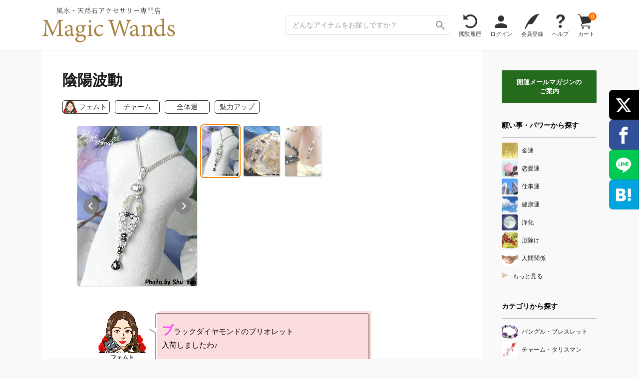

--- FILE ---
content_type: text/html; charset=UTF-8
request_url: https://www.magicwands.jp/goods/k0120/
body_size: 16803
content:
<!DOCTYPE html>
<html lang="ja">
<head>
<meta charset="UTF-8">
<meta http-equiv="Content-Type" content="text/html; charset=UTF-8">
<meta http-equiv="Content-Language" content="ja">
<meta http-equiv="Content-Script-Type" content="text/javascript">
<meta http-equiv="Content-Style-Type" content="text/css">
<meta http-equiv="X-UA-Compatible" content="IE=edge">
<meta name="format-detection" content="telephone=no">
<meta name="viewport" content="width=1200">

<meta property='og:image' content='https://www.magicwands.jp/goods/k01/k0120/k0120mini.jpg?490815'>
<meta name='twitter:image' content='https://www.magicwands.jp/goods/k01/k0120/k0120mini.jpg?490815'>
<meta name='twitter:card' content='summary'>
<meta name="twitter:url" content="https://www.magicwands.jp/goods/k0120/">
<meta name="twitter:site" content="@magic_wands">
<meta name="twitter:creator" content="@magic_wands">
<meta name="twitter:domain" content="www.magicwands.jp">

<meta property="og:locale" content="ja_JP">
<meta property="og:url" content="https://www.magicwands.jp/goods/k0120/">
<meta property="og:type" content="article">
<meta property="og:site_name" content="株式会社Magic Wands">
<meta property="fb:app_id" content="116350362347796">
<meta name="google-site-verification" content="63GdDv7SVd0QRUTpGvSyv3M1G1gMcVAyXM6ZkVJ1InI">

<link rel='manifest' href='/layout/json/manifest.json'>
<link rel='canonical' href='https://www.magicwands.jp/goods/k0120/'>
<link rel='made' href='mailto:info@magicwands.jp'>
<link rel='shortcut icon' type='image/x-icon' href='/favicon.ico'>
<link rel="apple-touch-icon-precomposed" sizes="180x180" href="/apple-touch-icon.png">
<link rel='index' href='/'>
<link rel='alternate' type='application/rss+xml' title='Magic Wands 風水・パワーストーンの開運アクセサリーショップ' href='https://www.magicwands.jp/blog/rss.xml'>

<link rel='preload' as='font' href='/layout/font/icons.2.5.woff' crossorigin>

<link rel="preconnect" href="https://fonts.googleapis.com">
<link rel="preconnect" href="https://fonts.gstatic.com" crossorigin>
<link href="https://fonts.googleapis.com/css2?family=Shippori+Mincho:wght@400;700&display=swap" rel="stylesheet">

<link rel='preload' as='style' href='/layout/css/common.3.9.1.min.css'>
<link rel='preload' as='style' href='/layout/css/print.css' media='print'>
<link rel='preload' as='style' href='/layout/plugin/google/jquery-ui.1.13.3.min.css'>
<link rel='preload' as='style' href='/layout/plugin/slick/slick-mix.min.css'>
<link rel='preload' as='style' href='/layout/css/pc.1.7.5.min.css'>

<link rel='stylesheet' href='/layout/css/common.3.9.1.min.css'>
<link rel='stylesheet' href='/layout/css/print.css' media='print'>
<link rel='stylesheet' href='/layout/plugin/google/jquery-ui.1.13.3.min.css'>
<link rel='stylesheet' href='/layout/plugin/slick/slick-mix.1.0.0.min.css'>
<link rel='stylesheet' href='/layout/css/pc.1.7.5.min.css'>

<link rel='preload' as='script' href='/layout/plugin/google/jquery-ui.1.13.3.min.js'>
<link rel='preload' as='script' href='/layout/plugin/masonry.min.js'>
<link rel='preload' as='script' href='/layout/js/common.2.6.3.min.js'>

<script>window.Promise || document.write('<script src="//www.promisejs.org/polyfills/promise-7.0.4.min.js"><\/script>');</script>
<script src="/layout/plugin/google/jquery.3.7.1.min.js"></script>
<script src="/layout/plugin/google/jquery-ui.1.13.3.min.js"></script>
<script src="/layout/plugin/slick/slick.min.js"></script>
<script src="/layout/plugin/masonry.min.js"></script>
<script src="/layout/js/common.2.6.3.min.js"></script>

<script async>(function(w,d,s,l,i){w[l]=w[l]||[];w[l].push({'gtm.start':
new Date().getTime(),event:'gtm.js'});var f=d.getElementsByTagName(s)[0],
j=d.createElement(s),dl=l!='dataLayer'?'&l='+l:'';j.async=true;j.src=
'https://www.googletagmanager.com/gtm.js?id='+i+dl;f.parentNode.insertBefore(j,f);
})(window,document,'script','dataLayer','GTM-PHNX9XQ');</script>




<script async src="https://www.googletagmanager.com/gtag/js?id=AW-999515510"></script>
<script>
  window.dataLayer = window.dataLayer || [];
  function gtag(){dataLayer.push(arguments);}
  gtag('js', new Date());

  gtag('config', 'AW-999515510');
</script>

<meta name="description" content="使った石は、ブラックダイヤモンドと アイボリーダイヤモンド。この２種類のみ！！ 陰陽をそれぞれ司る石たちを使い、 ダイヤモンドの波動の形をそのままデザインに してみましたわ☆">
<meta property="og:description" content="使った石は、ブラックダイヤモンドと アイボリーダイヤモンド。この２種類のみ！！ 陰陽をそれぞれ司る石たちを使い、 ダイヤモンドの波動の形をそのままデザインに してみましたわ☆">
<meta property="og:title" content="陰陽波動 | Magic Wands">
<meta name='author' content='フェムト'>
<title>陰陽波動 | 魅力アップ、能力アップのチャーム | 開運パワーストーンアクセサリー Magic Wands（マジックワンズ）</title>


</head>


<div class="js_alert"><script></script></div>

<style>
body{overflow-x:hidden;}
.header2,.belt_banner{display:none;}</style>


<header class='header1'>
<div class='variable_width'>
<a class="f_left" href="/?a=header"><img src="/imgfiles/logo.svg" class="header_logo" alt="Magic Wandsロゴ"></a>
<ul class="list_right">
<li class="header1_f"><form method='get' action='/goods/search/'><input type="hidden" name="a" value="header"><input type='text' name='key' placeholder='どんなアイテムをお探しですか？' class='header1_i'><button type='submit' class='icon_search' aria-label='検索ボタン'></button></form></li>
<li class='header1_a not_narrow'><a class="icon_spin" href="/goods/checked/?a=header">閲覧履歴</a></li>
<li class='header1_a'><a class="icon_person" href="/user/login/?a=header">ログイン</a></li>
<li class='header1_a'><a class="icon_pen" href="/user/register/?a=header">会員登録</a></li>
<li class='header1_a'><a class="icon_question" href="/faq/?a=header">ヘルプ</a></li>
<li class='header1_a'><a class="icon_cart" href="/cart/?a=header">カート<div class="cart_n">0</div></a></li>
</ul>
</div>
</header>


<a class='belt_banner' href='/feature/special/251226/?a=belt' style='background:#fbb54c;margin:-1px 0 1px;z-index:5;'><img src='/imgfiles/face/tonashu.png'><p><span style='color:#f33;'>特設ページ</span>　まもなく浄化石鹸 Ultimate Soapの価格改定が行われます</p></a>



<nav class='header2'>
<div class='variable_width'>
<ul>
<li class="hover_menu"><a style="border-bottom-color:#f02222;" href="/goods/category/?a=header">カテゴリから探す</a>
<div class="menu_container">
<div style="width:calc(31% - 40px);">
<p>カテゴリ</p>
<a href="/goods/search/?a=header&key=バングル・ブレスレット"><img src="/imgfiles/090090/bangle.jpg">バングル・ブレスレット</a>
<a href="/goods/search/?a=header&key=ピアス・イヤリング"><img src="/imgfiles/090090/pias.jpg">ピアス・イヤリング</a>
<a href="/goods/search/?a=header&key=チャーム・タリスマン"><img src="/imgfiles/090090/charm.jpg">チャーム・タリスマン</a>
<a href="/goods/search/?a=header&key=コスメ・美容"><img src="/imgfiles/090090/cosme.jpg">コスメ・美容</a>
<a href="/goods/search/?a=header&key=指輪・リング"><img src="/imgfiles/090090/ring.jpg">指輪・リング</a>
<a href="/goods/search/?a=header&key=財布・革製品"><img src="/imgfiles/090090/leather.jpg">財布・革製品</a>
<a href="/goods/search/?a=header&key=彫刻・置き物"><img src="/imgfiles/090090/ornament.jpg">彫刻・置き物</a>
<a href="/goods/search/?a=header&key=ネックレス・チョーカー"><img src="/imgfiles/090090/necklace.jpg">ネックレス・チョーカー</a>
<a href="/goods/search/?a=header&key=アロマ・お香"><img src="/imgfiles/090090/aroma.jpg">アロマ・お香</a>
<a href="/goods/search/?a=header&key=帽子・ヘアアクセサリー"><img src="/imgfiles/090090/hair.jpg">帽子・ヘアアクセサリー</a>
</div>
<div style="width:125px;">
<p>願い事・パワー</p>
<a href="/goods/search/?a=header&key=金運"><img src="/imgfiles/090090/money.jpg">金運</a>
<a href="/goods/search/?a=header&key=恋愛運"><img src="/imgfiles/090090/love.jpg">恋愛運</a>
<a href="/goods/search/?a=header&key=人間関係"><img src="/imgfiles/090090/human.jpg">人間関係</a>
<a href="/goods/search/?a=header&key=仕事運"><img src="/imgfiles/090090/business.jpg">仕事運</a>
<a href="/goods/search/?a=header&key=浄化"><img src="/imgfiles/090090/purification.jpg">浄化</a>
<a href="/goods/search/?a=header&key=厄除け"><img src="/imgfiles/090090/amulet.jpg">厄除け</a>
<a href="/goods/search/?a=header&key=癒し"><img src="/imgfiles/090090/heal.jpg">癒し</a>
<a href="/goods/search/?a=header&key=願掛け"><img src="/imgfiles/090090/hope.jpg">願掛け</a>
<a href="/goods/search/?a=header&key=勝負運"><img src="/imgfiles/090090/win.jpg">勝負運</a>
<a href="/goods/search/?a=header&key=健康運"><img src="/imgfiles/090090/health.jpg">健康運</a>
</div>
<div style="width:calc(42% - 215px);">
<p></p>
<a href="/goods/search/?a=header&key=合格祈願"><img src="/imgfiles/090090/study.jpg">合格祈願</a>
<a href="/goods/search/?a=header&key=凶方位対策"><img src="/imgfiles/090090/kippoui.jpg">凶方位対策</a>
<a href="/goods/search/?a=header&key=問題解決"><img src="/imgfiles/090090/clear.jpg">問題解決</a>
<a href="/goods/search/?a=header&key=美容運"><img src="/imgfiles/090090/beauty.jpg">美容運</a>
<a href="/goods/search/?a=header&key=閃き"><img src="/imgfiles/090090/idea.jpg">閃き</a>
<a href="/goods/search/?a=header&key=木の氣"><img src="/imgfiles/090090/moku.jpg">木の氣</a>
<a href="/goods/search/?a=header&key=火の氣"><img src="/imgfiles/090090/hi.jpg">火の氣</a>
<a href="/goods/search/?a=header&key=土の氣"><img src="/imgfiles/090090/tsuchi.jpg">土の氣</a>
<a href="/goods/search/?a=header&key=金の氣"><img src="/imgfiles/090090/kin.jpg">金の氣</a>
<a href="/goods/search/?a=header&key=水の氣"><img src="/imgfiles/090090/mizu.jpg">水の氣</a>
</div>
<div style="width:calc(27% - 30px);">
<p>ピックアップ</p>
<a href="/goods/search/?a=header"><img src="/imgfiles/090090/search.jpg">アイテムの詳細検索</a>
<a href="/goods/release/?a=header"><img src="/imgfiles/090090/release.jpg">新作アイテム</a>
<a href="/goods/resale/?a=header"><img src="/imgfiles/090090/resale.jpg">再販アイテム</a>
<a href="/goods/diamond/?a=header"><img src="/imgfiles/090090/diamond.jpg">ダイヤモンド</a>
<a href='/feature/'><img src="/imgfiles/090090/feature.jpg">特集ページ</a>
<a href="/goods/lastone/?a=header"><img src="/imgfiles/090090/lastone.jpg">最後の1点</a>
<a href="/goods/discontinue/?a=header"><img src="/imgfiles/090090/discontinue.jpg">ご紹介終了予定</a>
<a href="/goods/chart/?a=header"><img src="/imgfiles/090090/chart.jpg">アイテム診断</a>
<a href="/goods/request/?a=header"><img src="/imgfiles/090090/request.jpg">リクエストフォーム</a>
<a href="/goods/random/?a=header"><img src="/imgfiles/090090/random.jpg">アイテムおみくじ</a>
</div>
<div style="width:160px;">
<p>12/29 release !</p>
<a href="/goods/k1279/a_9/?a=header" class="large_link" style="background-image:url(/goods/k12/k1279/k1279a_9mini.jpg?36811136);"></a>
<p>今日のお友達</p>
<a href="/goods/s9999/?a=header" class="large_link" style="background-image:url(/goods/s99/s9999/s9999_366mini.jpg);"></a>
<p>アイテムのお修理</p>
<a href="/goods/repair/?a=header" class="large_link" style="background-image:url(/imgfiles/250250/repair.jpg);"></a>
</div>
</div>
</li>
<li class="hover_menu"><a style="border-bottom-color:#f07000;" href="/goods/stone/?a=header">パワーストーンから探す</a>
<div class="menu_container menu_stone">
<div style="width:20%;">
<a href="/goods/search/?a=header&key=アイオライト"><img src="/dictionary/stone/iolite/mini.png">アイオライト</a>
<a href="/goods/search/?a=header&key=アイドクレース"><img src="/dictionary/stone/idocrase/mini.png">アイドクレース</a>
<a href="/goods/search/?a=header&key=アクアマリン"><img src="/dictionary/stone/aquamarine/mini.png">アクアマリン</a>
<a href="/goods/search/?a=header&key=アゲート"><img src="/dictionary/stone/agate/mini.png">アゲート（瑪瑙）</a>
<a href="/goods/search/?a=header&key=アズライト"><img src="/dictionary/stone/azurite/mini.png">アズライト</a>
<a href="/goods/search/?a=header&key=アパタイト"><img src="/dictionary/stone/apatite/mini.png">アパタイト</a>
<a href="/goods/search/?a=header&key=アベンチュリン"><img src="/dictionary/stone/aventurin/mini.png">アベンチュリン</a>
<a href="/goods/search/?a=header&key=アマゾナイト"><img src="/dictionary/stone/amazonite/mini.png">アマゾナイト</a>
<a href="/goods/search/?a=header&key=アメジスト"><img src="/dictionary/stone/amethyst/mini.png">アメジスト</a>
<a href="/goods/search/?a=header&key=アラゴナイト"><img src="/dictionary/stone/aragonite/mini.png">アラゴナイト</a>
<a href="/goods/search/?a=header&key=アレキサンドライト"><img src="/dictionary/stone/alexandrite/mini.png">アレキサンドライト</a>
<a href="/goods/search/?a=header&key=アンバー"><img src="/dictionary/stone/amber/mini.png">アンバー（琥珀）</a>
<a href="/goods/search/?a=header&key=インカローズ"><img src="/dictionary/stone/incarose/mini.png">インカローズ</a>
</div>
<div style="width:20%;">
<a href="/goods/search/?a=header&key=エメラルド"><img src="/dictionary/stone/emerald/mini.png">エメラルド</a>
<a href="/goods/search/?a=header&key=エンジェライト"><img src="/dictionary/stone/angelite/mini.png">エンジェライト</a>
<a href="/goods/search/?a=header&key=オニキス"><img src="/dictionary/stone/onyx/mini.png">オニキス</a>
<a href="/goods/search/?a=header&key=オパール"><img src="/dictionary/stone/opal/mini.png">オパール</a>
<a href="/goods/search/?a=header&key=ガーネット"><img src="/dictionary/stone/garnet/mini.png">ガーネット</a>
<a href="/goods/search/?a=header&key=カーネリアン"><img src="/dictionary/stone/carnelian/mini.png">カーネリアン</a>
<a href="/goods/search/?a=header&key=カイヤナイト"><img src="/dictionary/stone/kyanite/mini.png">カイヤナイト</a>
<a href="/goods/search/?a=header&key=カルサイト"><img src="/dictionary/stone/calcite/mini.png">カルサイト</a>
<a href="/goods/search/?a=header&key=カルセドニー"><img src="/dictionary/stone/chalcedony/mini.png">カルセドニー</a>
<a href="/goods/search/?a=header&key=ギベオン"><img src="/dictionary/stone/gibeon/mini.png">ギベオン</a>
<a href="/goods/search/?a=header&key=クリソコラ"><img src="/dictionary/stone/chrysocolla/mini.png">クリソコラ</a>
<a href="/goods/search/?a=header&key=クリソプレーズ"><img src="/dictionary/stone/chrysophrase/mini.png">クリソプレーズ</a>
<a href="/goods/search/?a=header&key=クンツァイト"><img src="/dictionary/stone/kunzite/mini.png">クンツァイト</a>
</div>
<div style="width:20%;">
<a href="/goods/search/?a=header&key=サファイア"><img src="/dictionary/stone/sapphire/mini.png">サファイア</a>
<a href="/goods/search/?a=header&key=珊瑚"><img src="/dictionary/stone/coral/mini.png">珊瑚（コーラル）</a>
<a href="/goods/search/?a=header&key=サンストーン"><img src="/dictionary/stone/sunstone/mini.png">サンストーン</a>
<a href="/goods/search/?a=header&key=シトリン"><img src="/dictionary/stone/citrine/mini.png">シトリン</a>
<a href="/goods/search/?a=header&key=ジャスパー"><img src="/dictionary/stone/jasper/mini.png">ジャスパー</a>
<a href="/goods/search/?a=header&key=真珠"><img src="/dictionary/stone/pearl/mini.png">真珠</a>
<a href="/goods/search/?a=header&key=水晶"><img src="/dictionary/stone/quartz/mini.png">水晶</a>
<a href="/goods/search/?a=header&key=スギライト"><img src="/dictionary/stone/sugilite/mini.png">スギライト</a>
<a href="/goods/search/?a=header&key=スピネル"><img src="/dictionary/stone/spinel/mini.png">スピネル</a>
<a href="/goods/search/?a=header&key=スモーキークォーツ"><img src="/dictionary/stone/smokyquartz/mini.png">スモーキークォーツ</a>
<a href="/goods/search/?a=header&key=セラフィナイト"><img src="/dictionary/stone/seraphinite/mini.png">セラフィナイト</a>
<a href="/goods/search/?a=header&key=ソーダライト"><img src="/dictionary/stone/sodalite/mini.png">ソーダライト</a>
<a href="/goods/search/?a=header&key=ターコイズ"><img src="/dictionary/stone/turquoise/mini.png">ターコイズ</a>
</div>
<div style="width:20%;">
<a href="/goods/search/?a=header&key=タイガーアイ"><img src="/dictionary/stone/tigerseye/mini.png">タイガーアイ</a>
<a href="/goods/search/?a=header&key=ダイヤモンド"><img src="/dictionary/stone/diamond/mini.png">ダイヤモンド</a>
<a href="/goods/search/?a=header&key=タンザナイト"><img src="/dictionary/stone/tanzanite/mini.png">タンザナイト</a>
<a href="/goods/search/?a=header&key=ダンビュライト"><img src="/dictionary/stone/danburite/mini.png">ダンビュライト</a>
<a href="/goods/search/?a=header&key=チャロアイト"><img src="/dictionary/stone/charoite/mini.png">チャロアイト</a>
<a href="/goods/search/?a=header&key=トパーズ"><img src="/dictionary/stone/topaz/mini.png">トパーズ</a>
<a href="/goods/search/?a=header&key=トルマリン"><img src="/dictionary/stone/tourmaline/mini.png">トルマリン</a>
<a href="/goods/search/?a=header&key=パイライト"><img src="/dictionary/stone/pyrite/mini.png">パイライト</a>
<a href="/goods/search/?a=header&key=翡翠"><img src="/dictionary/stone/jade/mini.png">翡翠（ジェイド）</a>
<a href="/goods/search/?a=header&key=ブラッドストーン"><img src="/dictionary/stone/bloodstone/mini.png">ブラッドストーン</a>
<a href="/goods/search/?a=header&key=ブルーレース"><img src="/dictionary/stone/bluelace/mini.png">ブルーレース</a>
<a href="/goods/search/?a=header&key=フローライト"><img src="/dictionary/stone/fluorite/mini.png">フローライト</a>
<a href="/goods/search/?a=header&key=ペリドット"><img src="/dictionary/stone/peridot/mini.png">ペリドット</a>
</div>
<div style="width:20%;">
<a href="/goods/search/?a=header&key=マラカイト"><img src="/dictionary/stone/malachite/mini.png">マラカイト</a>
<a href="/goods/search/?a=header&key=ムーンストーン"><img src="/dictionary/stone/moonstone/mini.png">ムーンストーン</a>
<a href="/goods/search/?a=header&key=モリオン"><img src="/dictionary/stone/morion/mini.png">モリオン</a>
<a href="/goods/search/?a=header&key=モルガナイト"><img src="/dictionary/stone/morganite/mini.png">モルガナイト</a>
<a href="/goods/search/?a=header&key=モルダバイト"><img src="/dictionary/stone/moldavite/mini.png">モルダバイト</a>
<a href="/goods/search/?a=header&key=ラピスラズリ"><img src="/dictionary/stone/lapislazuli/mini.png">ラピスラズリ</a>
<a href="/goods/search/?a=header&key=ラブラドライト"><img src="/dictionary/stone/labradorite/mini.png">ラブラドライト</a>
<a href="/goods/search/?a=header&key=ラリマー"><img src="/dictionary/stone/larimar/mini.png">ラリマー</a>
<a href="/goods/search/?a=header&key=ルチルクォーツ"><img src="/dictionary/stone/rutilequartz/mini.png">ルチルクォーツ</a>
<a href="/goods/search/?a=header&key=ルビー"><img src="/dictionary/stone/ruby/mini.png">ルビー</a>
<a href="/goods/search/?a=header&key=ローズクォーツ"><img src="/dictionary/stone/rosequartz/mini.png">ローズクォーツ</a>
<a href="/goods/search/?a=header&key=ロードナイト"><img src="/dictionary/stone/rhodonite/mini.png">ロードナイト</a>
<a href="/goods/stone/?a=header" class="more">もっと見る</a>
</div>
</div>
</li>
<li class="hover_menu"><a style="border-bottom-color:#f0b000;" href="/contents/?a=header">読みもの</a>
<div class="menu_container">
<div style="width:25%;">
<p>知識・学び</p>
<a href="/ura/?a=header"><img src="/imgfiles/090090/ura.jpg">開運の極意！裏話</a>
<a href="/adv/?a=header"><img src="/imgfiles/090090/adv.jpg">フェムトの風水相談</a>
<a href="/home/?a=header"><img src="/imgfiles/090090/home.jpg">住まいの風水対策</a>
<a href="/contents/moon/?a=header"><img src="/imgfiles/090090/moon.jpg">新月の願掛け裏ワザ</a>
<a href="/dictionary/stone/?a=header"><img src="/imgfiles/090090/stone.jpg">天然石辞典</a>
<a href="/dictionary/chakra/?a=header"><img src="/imgfiles/090090/chakra.jpg">チャクラ辞典</a>
<a href="/dictionary/stone/treat/?a=header"><img src="/imgfiles/090090/treat.jpg">石のお手入れ方法</a>
</div>
<div style="width:25%;">
<p>発信・交流</p>
<a href="/voice/?a=header"><img src="/imgfiles/090090/arrival.jpg">お客様の声</a>
<a href="/social/magazine/?a=header"><img src="/imgfiles/090090/magazine.jpg">開運メールマガジン</a>
<a href="/blog/?a=header"><img src="/imgfiles/090090/blog.jpg">開運ブログマガジン</a>
<a href="/enquete/?a=header"><img src="/imgfiles/090090/enquete.jpg">週刊アンケート</a>
<a href="/oogiri/?a=header"><img src="/imgfiles/090090/oogiri.jpg">大喜利道場</a>
<a href="/contents/reiki/?a=header"><img src="/imgfiles/090090/reiki.jpg">レイキ講習</a>
<a href="/application/culture/?a=header"><img src="/imgfiles/090090/study.jpg">風水カルチャーセミナー</a>
</div>
<div style="width:25%;">
<p>SNSでつながる</p>
<a href="https://page.line.me/magicwands" target="_blank"><img src="/imgfiles/090090/line.jpg">LINE</a>
<a href="https://x.com/magic_wands" target="_blank"><img src="/imgfiles/090090/x.jpg">X･Twitter</a>
<a href="https://www.instagram.com/magicwands_information/" target="_blank"><img src="/imgfiles/090090/instagram.jpg">Instagram</a>
<a href="https://www.youtube.com/@magicwands_ch" target="_blank"><img src="/imgfiles/090090/youtube.jpg">YouTube</a>
<a href="https://x.com/FemtoMagic" target="_blank"><img src="/imgfiles/090090/femto.jpg">フェムトのX･Twitter</a>
<a href="https://x.com/f_shuzan" target="_blank"><img src="/imgfiles/090090/shu-zan.jpg">福田修山のX･Twitter</a>
<a href="https://x.com/magic_tona" target="_blank"><img src="/imgfiles/090090/tonashu.jpg">トナシューのX･Twitter</a>
</div>
<div style="width:25%;">
<p>Magic Wandsのこと</p>
<a href="/company/stone/?a=header"><img src="/imgfiles/090090/company.jpg">Magic Wandsについて</a>
<a href="/contents/ss/?a=header"><img src="/imgfiles/090090/gempo.jpg">天然石と開運</a>
<a href="/company/staff/?a=header"><img src="/imgfiles/090090/witch.jpg">メンバー紹介</a>
<a href="/sitemap/?a=header"><img src="/imgfiles/090090/sitemap.jpg">サイトマップ</a>
<a href="/faq/?a=header"><img src="/imgfiles/090090/faq.jpg">ヘルプ・よくある質問</a>
<a href="/faq/inquiry/?a=header"><img src="/imgfiles/090090/inquiry.jpg">お問い合わせ</a>
</div>
</div>
</li>
<li class="hover_menu"><a style="border-bottom-color:#00e000;" href="/calculator/?a=header">開運ツール</a>
<div class="menu_container menu_calc">
<div style="width:50%;">

<a href="/calculator/meishiki/?a=header">
<div class="ctr_img"><div class="img" data-lazyload="/imgfiles/250250/meishiki.jpg"></div></div>
<div class="txt"><h2>命式計算機</h2><p>生年月日＋時間から命式表・歳運・大運、および風水の五行バランスなどを精密計算で鑑定するツールです。</p></div>
</a>

<a href="/calculator/kippoui/?a=header">
<div class="ctr_img"><div class="img" data-lazyload="/imgfiles/250250/kippoui.jpg"></div></div>
<div class="txt"><h2>吉方位計算機</h2><p>旅行や遠方へのお出かけ、お引越しの指針になる吉方位が地図付きで確認できます。</p></div>
</a>

<a href="/calculator/name/?a=header">
<div class="ctr_img"><div class="img" data-lazyload="/imgfiles/250250/name.jpg"></div></div>
<div class="txt"><h2>姓名判断計算機</h2><p>名前の画数から運勢を占う無料の姓名判断ツールです。流派を絞らず多角的にチェックできます。</p></div>
</a>

<a href="/calculator/scale/?a=header">
<div class="ctr_img"><div class="img" data-lazyload="/imgfiles/250250/scale.jpg"></div></div>
<div class="txt"><h2>風水尺計算機</h2><p>寸法の吉凶を判断できるツールです。0.01ミリ～10000メートルまで扱え、小物から住宅まで測定いただけます。</p></div>
</a>

</div>
<div style="width:50%;">

<a href="/calculator/calendar/?a=header">
<div class="ctr_img"><div class="img" data-lazyload="/imgfiles/250250/calendar.jpg"></div></div>
<div class="txt"><h2>開運カレンダー</h2><p>祝日・伝統行事・旧暦・一粒万倍日・九星干支など、吉日や運勢にまつわる情報を網羅した万年暦です。</p></div>
</a>

<a href="/calculator/calendar/macro/?a=header">
<div class="ctr_img"><div class="img" data-lazyload="/imgfiles/250250/calendar_macro.jpg"></div></div>
<div class="txt"><h2>開運年間カレンダー</h2><p>一粒万倍日・天赦日・寅の日・大安・天一天上などの吉日を年単位で確認できる年間カレンダーです。</p></div>
</a>

<a href="/calculator/calendar/detail/?a=header">
<div class="ctr_img"><div class="img" data-lazyload="/imgfiles/250250/calendar_detail.jpg"></div></div>
<div class="txt"><h2>開運日めくりカレンダー</h2><p>吉日や運勢にまつわるその日の詳細を一覧で確認できる日めくりカレンダーです。</p></div>
</a>

</div>
</div>
</li>
<li><a style="border-bottom-color:#00c0f0;" href="/voice/?a=header">お客様の声</a></li>
<li class="not_narrow"><a style="border-bottom-color:#1b40f3;" href="/company/terms/?a=header">ショッピングガイド</a></li>
<li><a style="border-bottom-color:#a000f0;" href="/company/stone/?a=header">Magic Wandsについて</a></li>
</ul>
</div>
</nav>





<a class="fixed_button fixed_cart offscreen" href="/cart/?a=fixed"><div class="icon_cart">カート<div class="cart_n">0</div></div></a>
<button class="fixed_button fixed_hamburger offscreen">メニュー</button>


<div class="fixed_menu"><div>
<div class="div1">
<a class="icon_home" href="/?a=fixed">ホーム</a>
<a class="icon_spin" href="/goods/checked/?a=fixed">閲覧履歴</a>
<a class="icon_person" href="/user/login/?a=fixed">ログイン</a>
<a class="icon_pen" href="/user/register/?a=fixed">会員登録</a>
<a class="icon_cart" href="/cart/?a=fixed">カート<div class="cart_n">0</div></a>
</div>
<div class="div2">
<a href="/goods/category/?a=fixed"><img src="/imgfiles/090090/category.jpg">カテゴリから探す</a>
<a href="/goods/category/?a=fixed#power_group"><img src="/imgfiles/090090/money.jpg">願い事・パワーから探す</a>
<a href="/goods/stone/?a=fixed"><img src="/imgfiles/090090/ss.jpg">パワーストーンから探す</a>
<a href="/goods/stone/?a=fixed#birth_group"><img src="/imgfiles/090090/birth.jpg">誕生石から探す</a>
<a href="/contents/?a=fixed"><img src="/imgfiles/090090/ura.jpg">読みもの</a>
<a href="/calculator/?a=fixed"><img src="/imgfiles/090090/meishiki.jpg">開運ツール</a>
<a href="/voice/?a=fixed"><img src="/imgfiles/090090/voice.jpg">お客様の声</a>
<a href="/faq/?a=fixed"><img src="/imgfiles/090090/faq.jpg">ヘルプ・よくある質問</a>
<a href="/faq/inquiry/?a=fixed"><img src="/imgfiles/090090/inquiry.jpg">お問い合わせ</a>
<a href="/company/stone/?a=fixed"><img src="/imgfiles/090090/company.jpg">Magic Wandsについて</a>
</div>
</div></div>


<div id="menu_overlay" style="position:fixed;top:0;left:0;z-index:19;width:100%;height:100%;display:none;background:rgba(0,0,0,.2);"></div>











<script>
//固定ボタンの出現
var fixed_button = $('.fixed_button'), show_flag = false;
$w.scroll(function(){
if($(this).scrollTop() > 150){
if(!show_flag){
show_flag = true;
fixed_button.removeClass("offscreen");
}
}else{
if(show_flag){
show_flag = false;
fixed_button.addClass("offscreen");
}
}
});


$('.fixed_hamburger').on('click', function(){
if($(this).hasClass("off")){
$("#menu_overlay").fadeOut(200);
header_m_close(".fixed_menu", 0);
$(this).removeClass("off");
}else{
header_m_open('.fixed_menu', 0);
$("#menu_overlay").fadeIn(200);
$(this).addClass("off");
}
});

$('#menu_overlay').on('click', function(){
$(".fixed_hamburger").removeClass("off");
header_m_close(".fixed_menu", 0);
$(this).fadeOut(200);
});
function header_m_open(e, opa){$("body").addClass("unscroll");$(e).css({"opacity": opa, "display": "block"}).animate({"width" : 480, "opacity" : "1"}, 200);}
function header_m_close(e, opa){$("body").removeClass("unscroll");$(e).animate({"width" : 0, "opacity" : opa}, 200, function(){$(e).css({"opacity": 0, "display": "none"});});}
</script>



<style>
.main, .side_bar{display:inline-block;}
.main{width:-webkit-calc(100% - 230px);width:calc(100% - 230px);}


.side_bar{width:190px;}
.side_bar > * + *{margin-top:30px;}
.side_bar .menu_container{display:block;width:190px;}
.side_bar .menu_container a{display:block;font-size:12px;line-height:32px;margin-bottom:4px;color:rgba(0,0,0,0.9);white-space:nowrap;overflow:hidden;text-overflow:ellipsis;}
.side_bar .menu_container a:hover,.side_bar .menu_container a:focus{text-decoration:none;}
.side_bar .menu_container a:hover{background-color:#eee;}
.side_bar .menu_container a:hover img{opacity:1;}
.side_bar .menu_container a img{height:32px;margin-right:8px;border-radius:3px;}
.side_bar .menu_container a .mini_stone{height:30px;margin:1px 8px 1px 0;}
.side_bar .menu_container a.b{line-height:24px;margin-top:15px;background:#eee;}
.side_bar .menu_container .bound{font-size:12px;}


.side_bar .menu_title{position:relative;font-size:14px;line-height:28px;padding-bottom:10px;margin-bottom:10px;color:#000;border-bottom:1px solid #bfbfbf;font-family:Roboto,Arial,Verdana,"游ゴシック",YuGothic,'Yu Gothic',Meiryo,Verdana,Yu Gothic,sans-serif;font-weight:bold;}
.side_bar .goods_link{margin-top:20px;}
.side_bar .goods_link > * + *{margin-top:10px;}
.side_bar .goods_link a{margin-bottom:0;position:relative;display:inline-block;border-radius:2px;width:190px;height:120px;box-shadow: 0 1px 2px rgba(0,0,0,.3);}
.side_bar .goods_link a p{position:absolute;top:0;left:0;width:190px;height:120px;color:#fff;white-space:nowrap;overflow:hidden;text-overflow:ellipsis;font-size:12px;line-height:23px;text-align:center;padding-top:97px;background:-moz-linear-gradient(top, rgba(0,0,0,0) 0%, rgba(0,0,0,0) 10%, rgba(0,0,0,0.4) 100%);background:-webkit-linear-gradient(top, rgba(0,0,0,0) 0%, rgba(0,0,0,0) 10%, rgba(0,0,0,0.4) 100%);background:linear-gradient(to bottom, rgba(0,0,0,0) 0%, rgba(0,0,0,0) 10% ,rgba(0,0,0,0.4) 100%);}
.side_bar .more::before{content:"";display:inline-block;height:0;width:0;border:transparent solid;border-left-color:rgba(175,142,76,0.4);border-width:6px 0 6px 14px;margin:8px 8px 0 0;}


.side_bar .side_box{background:#246b1d;color:#fff;font-weight:bold;font-size:13px;text-align:center;margin-top:40px;padding:15px 0;font-family:Roboto,Arial,Verdana,"游ゴシック",YuGothic,'Yu Gothic',Meiryo,Verdana,Yu Gothic,sans-serif;border-radius:2px;}
.side_bar .side_box:hover{text-decoration:none;opacity:.7;}

.side_bar{margin-left:40px;}
</style>


<div class='container variable_width'><article class='main article'><script type='application/ld+json'>[{"@context":"http:\/\/schema.org\/","@type":"product","brand":"Magic Wands","sku":"k0120","mpn":"k0120","name":"MagicWands チャーム アイボリーダイヤモンド,ブラックダイヤモンド,silver925 レディース メンズ 【陰陽波動】","image":"https:\/\/www.magicwands.jp\/goods\/k01\/k0120\/k0120mini.jpg","description":"MagicWands チャーム アイボリーダイヤモンド,ブラックダイヤモンド,silver925 レディース メンズ 【陰陽波動】","offers":{"@type":"Offer","url":"https:\/\/www.magicwands.jp\/goods\/k0120\/?a=ad_gmc","price":16741,"priceCurrency":"JPY","itemCondition":"https:\/\/schema.org\/NewCondition","availability":"https:\/\/schema.org\/SoldOut"}},{"@context":"http:\/\/schema.org\/","@type":"product","brand":"Magic Wands","sku":"k0120a","mpn":"k0120a","name":"MagicWands チャーム アイボリーダイヤモンド,ブラックダイヤモンド,silver925 レディース メンズ 【陰陽波動Petit】","image":"https:\/\/www.magicwands.jp\/goods\/k01\/k0120\/k0120amini.jpg","description":"MagicWands チャーム アイボリーダイヤモンド,ブラックダイヤモンド,silver925 レディース メンズ 【陰陽波動Petit】","offers":{"@type":"Offer","url":"https:\/\/www.magicwands.jp\/goods\/k0120\/?a=ad_gmc","price":13284,"priceCurrency":"JPY","itemCondition":"https:\/\/schema.org\/NewCondition","availability":"https:\/\/schema.org\/SoldOut"}}]</script>






<ol class="breadcrumb"><li><a href='/?a=breadcrumb'>ホーム</a></li><li><a href='/goods/?a=breadcrumb'>アイテムを探す</a></li><li><a href='/goods/search/?key=%E3%83%81%E3%83%A3%E3%83%BC%E3%83%A0&a=breadcrumb'>チャーム</a></li><li><a href='/goods/k0120/?a=breadcrumb'>陰陽波動</a></li></ol>




<h1>陰陽波動</h1>
<div class="goods_img">
<div class="l"><img src="/goods/k01/k0120/k0120.jpg"></div>
<div class="s"><img src="/goods/k01/k0120/k0120.jpg"></div>
<div class="s"><img src="/goods/k01/k0120/k0120_1.jpg"></div>
<div class="s"><img src="/goods/k01/k0120/k0120_2.jpg"></div>
</div>



<div name="cart01" data="k0120" class="cart size material"></div>
<div name="cart01" data="k0120a" class="cart size material"></div>


<div class="femto_voice"><pre>
<span class="font_pink2">ブ</span>ラックダイヤモンドのブリオレット
入荷しましたわ♪

美しいです。
きらめきがすごいです。

<span class="font_pink6">さすが。。
新時代を担う輝き。。。。</span>（*￣▽￣*）
</pre></div>

<div class="femto_voice"><pre>
<span class="font_pink2">ブ</span>ラックダイヤモンドの奇跡は
<span class="font_pink6">Ｍａｇｉｃ Ｗａｎｄｓにも訪れてます。

約１ctというサイズの、このグレードの
ブラックダイヤモンド。</span>

そんな子が、普通では考えられない
お値段でやって来てくれたんですもの！
</pre></div>

<div class="femto_voice"><pre>
<span class="font_pink2">ブ</span>リオレットという形状自体が
まだまだレアで入手しにくい
ブラックダイヤモンド。

サンプルでひとつ手に入るだけでも
すごくラッキーなこと。
<span class="font_pink6">なのに、きちんと皆様に
ご紹介出来るだけの数が来るなんて！</span>

しかも、この美しさ。このパワー。
この波動。。。。

<span class="font_pink2">ワタクシは、
感動しておりますわっ！</span>
</pre></div>

<div class="femto_voice"><pre>
<span class="font_pink2">こ</span>のブリオレットのパワーを見た時、
その波動の形をデザインにしてみたく
なりましたの。

<span class="font_pink6">ブラックダイヤモンドの力を
そのまま目で見ていただけるように。
そしてそのまま直接体内に
パワーを取り込んで頂けるように。</span>
</pre></div>

<div class="femto_voice"><pre>
<span class="font_pink2">降</span>りて来たデザインは<span class="font_green">「陰陽」</span>。

<span class="font_pink6">ブラックダイヤモンドのボタンカットと
ブリオレットが呼応する様子。

そしてアイボリーダイヤモンドと織りなす
陰陽のパワーバランス。</span>

パワーって、こんな感じで伝わってくる。
そういうイメージが伝われば
嬉しいですわ♪
</pre></div>

<div class="femto_voice"><pre>
<span class="font_pink2">ブ</span>ラックダイヤモンドのボタンカットを
横に２つ並べる。。

<span class="font_pink6">ここをメインに、陰陽と強い波動が
生まれているんですのよ。</span>


<span class="font_pink2">上</span>に向かって広がる白くて丸い
ドームの形。

<span class="font_pink6">これが陽の力をあらわしていますの。</span>

そして下に波紋のように広がる
チェーンの連なりが、陰を司る
<span class="font_pink6">ブラックダイヤモンドの波動ですわ♪</span>
</pre></div>

<div class="femto_voice"><pre>
<span class="font_pink2">そ</span>れぞれのチェーンのトップで揺れる
たてに重なったブラックダイヤモンドは
波動のポイント。

<span class="font_pink6">そして全ての波動の集大成が
渾身のパワーの一滴となって
雫の形（＝ブリオレット）に☆</span>
</pre></div>

<div class="femto_voice"><pre>
<span class="font_pink2">こ</span>のように、ブラックダイヤモンドの
波動を形にすることで、石そのものの
<span class="font_pink6">パワーを純粋に引き出しやすく
なるんですの。</span>

ブラックダイヤモンドのパワーは
周囲の力を自分の中に取り込んで、
大きく増幅させて持ち主に渡すこと。

そんなパワーが、まるごと体内に入る
デザインになるのですわ♪
</pre></div>

<div class="femto_voice"><pre>
<span class="font_pink2">ブ</span>ラックダイヤモンドには、
事態好転パワーやラッキーハプニング力も
宿っているんですもの。

<span class="font_pink6">こういった種類のパワーが、
ワタクシをはじめ
多くの方に既に奇跡を起こしてきている
結果を出し続けているんですのよ☆</span>
</pre></div>

<div class="femto_voice"><pre>
<span class="font_pink2">今</span>までにも何度も書いてきていますが、
胸元は運氣吸収ポイントのひとつ。

そんな場所に、このチャームが来ると。。
<span class="font_pink2">もはや最強！！</span>

いや。。
嬉しくてつい興奮してしまいましたわ。
</pre></div>

<div class="femto_voice bunseki"><pre>
<span class="font_pink2">こ</span>のチャームは。。。。

<span class="font_pink6">自分の魅力や能力を数倍に上げたい方。
石のパワーを上げる力を身につけたい方。
ニューエイジパワーがとことんほしい方。
より強いブラックダイヤモンドパワーを
体感したい方。</span>

そんな方に特に力を貸してくれますわ☆

</pre></div>


<div name="cart01" data="k0120" class="cart"></div>
<div name="cart01" data="k0120a" class="cart"></div>

<div class="powerup"><pre>
朝日が顔を出すその瞬間に。

没薬か乳香のオイルを<a href="/goods/e0002/" target="_blank">アロマポット</a>に落とす。

白い丸皿に水を入れて、その上にチャームを吊るす。

生まれたての朝日をチャームに当てて

「今、光と影のバランスが　最良の状態で宿る。」

と唱えて完了☆</pre></div>

<script>
if($(".breadcrumb + h1").length){
$("h1").append("<div class='ctr_tag notime append'><a href='/goods/search/?a=tag&key=フェムト' class='tag_designer' target='_blank' style='background-image:url(/imgfiles/face/femto.png);'>フェムト</a><a href='/goods/search/?a=tag&key=チャーム' target='_blank'>チャーム</a><a href='/goods/search/?a=tag&key=全体運' target='_blank'>全体運</a><a href='/goods/search/?a=tag&key=魅力アップ' target='_blank'>魅力アップ</a></div>");
}else{
$("h1").prepend("<div class='ctr_tag notime prepend'><a href='/goods/search/?a=tag&key=フェムト' class='tag_designer' target='_blank' style='background-image:url(/imgfiles/face/femto.png);'>フェムト</a><a href='/goods/search/?a=tag&key=チャーム' target='_blank'>チャーム</a><a href='/goods/search/?a=tag&key=全体運' target='_blank'>全体運</a><a href='/goods/search/?a=tag&key=魅力アップ' target='_blank'>魅力アップ</a></div>");
}
</script>
<div class='ajax relation back_goods_pickup' data='goods_pickup' data-value='/goods/k0120/'></div><div class='designer_bio'><div class='max_width'><div class='left'><img src='/imgfiles/face/femto.png'></div><div class='right'><p class='name'>フェムト<a class='link_arrow' href='/goods/search/?a=designer&key=フェムト'>担当したアイテム</a></p><pre>皆が驚く波瀾万丈人生を送り、もはやどん底？というところから復活した不死鳥系ライター。ねこが大好き。12月6日生まれ。</pre></div><div class='goods_pickup'><a href='/goods/k1544/?a=designer'><div><img src='/goods/k15/k1544/k1544mini.jpg'></div><p>Maria Aeterna</p></a><a href='/goods/k1528/?a=designer'><div><img src='/goods/k15/k1528/k1528mini.jpg'></div><p>Oro della Notte</p></a><a href='/goods/k1527/?a=designer'><div><img src='/goods/k15/k1527/k1527mini.jpg'></div><p>祈りのインパルス</p></a><a href='/goods/k1525/?a=designer'><div><img src='/goods/k15/k1525/k1525mini.jpg'></div><p>重陽タリスマン ～光纏いし重ね華～</p></a><a href='/goods/f0028/?a=designer'><div><img src='/goods/f00/f0028/f0028bmini.jpg'></div><p>真夏の福袋 ～２０２５年～ フェムト</p></a></div></div></div>





<div id="goods_button_container">
<div class="goods_button" id="scroll_cart" onclick="scroll_cart();">カゴに追加</div>
<div class="goods_button" id="scroll_voice" onclick="scroll_voice();">レビュー</div>
</div>

<style>
.relation{margin-top:50px;padding:15px 10px;}
.relation .goods_pickup{margin-top:0;}
.relation::before{
content:"こちらのアイテムもおすすめです！";
display:block;
font-size:15px;
line-height:24px;
text-align:center;
width:100%;
}
@media (max-width:600px){
.relation > div a:nth-of-type(5){display:none;}
}




.powerup::before{
content:"─ パワーアップの儀式 ─";
font-size:24px;
font-weight:bold;
margin-bottom:20px;
display:block;
text-align:center;
color:#66563c;
}

.powerup{
font-size:0;
position:relative;
width:100%;
max-width:650px;
border-width:25px;
border-style:solid;

border-image-source:url("/imgfiles/frame/powerup.svg?");
border-image-slice:50%;
border-image-width:140px;
border-image-outset:0;
border-image-repeat:repeat;
padding:20px 25px 40px;
margin:50px auto;
text-align:center;
}
.powerup a{font-weight:bold;}
.powerup > pre{display:inline-block;font-size:var(--pc-font-size);line-height:var(--pc-line-height);color:#333;text-align:left;}
@media (max-width:600px){
.powerup > pre{font-size:var(--mb-font-size);line-height:var(--mb-line-height);}
}



#voice_list{max-width:700px;}
#voice_list h2{margin:0 5px 5px!important;}
#voice_list .invisible{display:inline-block;}
#voice_list .prev{float:left;}
#voice_list .next{float:right;}
#voice_list button{box-shadow:none;margin:0 5px;}
#voice_list button::before{content:"";height:0;width:0;border:transparent solid;border-width:15px 0;display:inline-block;}
#voice_list .prev::before{border-right:30px solid #ecd6a0;}
#voice_list .next::before{border-left:30px solid #ecd6a0;}
#voice_list .prev:hover::before,.voice_list .prev:focus::before{border-right-color:#f1e5c9;}
#voice_list .next:hover::before,.voice_list .next:focus::before{border-left-color:#f1e5c9;}
#voice_list .prev.invisible::before{border-right:30px solid transparent!important;}
#voice_list .next.invisible::before{border-left:30px solid transparent!important;}
#voice_list .page{margin-left:10px;font-size:16px;font-weight:normal;}





#goods_button_container{
position:fixed;
bottom:100px;
right:0;
overflow:hidden;
width:85px;
z-index:15;
}
.goods_button{
border-radius:5px 0 0 5px;
background:#fff;
width:85px;
height:80px;
cursor:pointer;
display:none;
text-align:center;
color:#000;
font-size:11px;
line-height:20px;
border:1px solid rgba(0,0,0,.3);
border-right:none;
margin-top:10px;
padding-top:5px;
-webkit-user-select:none;
-moz-user-select:none;
-ms-user-select:none;
user-select:none;
}
.goods_button:hover{background:#eee;}
.goods_button::before{display:block;font-family:icons;font-size:35px;line-height:45px;}
#scroll_cart::before{content:"\e93a";color:#f5963e;margin-right:3px;}
#scroll_voice::before{content:"\e96b";color:#6ebcf3;}


@media (max-width:600px){
#goods_button_container{
bottom:230px;
}
.goods_button{
height:70px;
line-height:15px;
font-size:10px;
}
}



</style>



<script>
var s_arr = {"\/goods\/k0120\/":0};
if(s_arr === null) s_arr = {};


if($("h1").length){
$(".breadcrumb").find("a").last().text($("h1").html().replace(/<.*>/g, ""));
var tmp1 = "2006.7.28";
var tmp2 = "";
}
function func_voice_page(t){
var v_page = $(t).attr("data").trim();
if(v_page === "") return;
$.ajax({
cache :false,
type  :"post",
url   :"/goods/action/",
data  :{action:"ajax_voice_page",page:$(t).attr("data")},
dataType :"json"
}).then(function(r){
$("#voice_list").find(".voice_container").html(r.voice).scrollTop(0);

$("#voice_list").find(".page").text((r.voice_page * 1 + 1) + "/" + r.voice_count);

var v_prev = r.voice_page - 1;
if(0 <= v_prev) $("#voice_list").find(".prev").attr("data", v_prev).removeClass("invisible");
else $("#voice_list").find(".prev").attr("data", "").addClass("invisible");

var v_next = r.voice_page + 1;
if(v_next < r.voice_count) $("#voice_list").find(".next").attr("data", v_next).removeClass("invisible");
else $("#voice_list").find(".next").attr("data", "").addClass("invisible");
},function(){});
}



var fl_ex_cart  = true;
var fl_ex_voice = true;
if(!$(".cart").length){
$("#scroll_cart").remove();
fl_ex_cart  = false;
}
if(!$("#voice_list").length){
$("#scroll_voice").remove();
fl_ex_voice = false;
}
//トップへ戻るボタンイベント
var $w = $(window), $sc_cart = $("#scroll_cart"), $sc_voice = $("#scroll_voice"), fl_gbc = false, fl_display_cart = false, fl_display_voice = false;
$w.scroll(function(){
//judge_scroll_position();

var v_judge = judge_goods_button();
if(v_judge[0]){
if(!fl_display_cart){
fl_display_cart = true;
$sc_cart.stop(true, true).fadeIn(200);
}
}else{
if(fl_display_cart){
fl_display_cart = false;
$sc_cart.stop(true, true).fadeOut(200);
}
}

if(v_judge[1]){
if(!fl_display_voice){
fl_display_voice = true;
$sc_voice.stop(true, true).fadeIn(200);
}
}else{
if(fl_display_voice){
fl_display_voice = false;
$sc_voice.stop(true, true).fadeOut(200);
}
}
});



function judge_goods_button(){
var w_t = $w.scrollTop(), w_h = $w.height(), fl_nocart = true, fl_novoice = true;

if(fl_ex_cart){
var $e = $(".cart");
$e.map(function(){
var $t = $(this), t_p = $t.offset().top, b_p = t_p + $t.outerHeight();
if(w_t < b_p && w_t + w_h > t_p){
fl_nocart = false;
return false;
}
});
}else{
fl_nocart = false;
}

if(fl_ex_voice){
var $e = $("#voice_list"), t_p = $e.offset().top, b_p = t_p + $e.outerHeight();
if(w_t < b_p && w_t + w_h > t_p) fl_novoice = false;
}else{
fl_novoice = false;
}
return [fl_nocart, fl_novoice];
}



function scroll_cart(){
var $e = $(".cart"), w_t = $w.scrollTop(), w_h = $w.height(), b_p = 0, t_p = 0;
$e.map(function(){
tmp = $(this).offset().top;
if(w_t <= tmp){
if(b_p == 0 || (b_p > 0 && tmp < b_p)) b_p = tmp;
}else{
t_p = tmp;
}
});
$('html, body').animate({scrollTop : (b_p > 0 ? b_p : t_p) - w_h / 2 + 100}, 400);
}



function scroll_voice(){
$('html, body').animate({scrollTop : $("#voice_list").offset().top - $w.height() / 2 + 100}, 400);
}
</script>

</article>
<aside class="side_bar">



<a href="/social/magazine/?a=side" class="menu_container side_box">開運メールマガジンの<br>ご案内</a>



<div class="menu_container">
<div class="menu_title">願い事・パワーから探す</div>
<a href='/goods/search/?a=side&key=金運'><img src="/imgfiles/090090/money.jpg">金運</a>
<a href='/goods/search/?a=side&key=恋愛運'><img src="/imgfiles/090090/love.jpg">恋愛運</a>
<a href='/goods/search/?a=side&key=仕事運'><img src="/imgfiles/090090/business.jpg">仕事運</a>
<a href='/goods/search/?a=side&key=健康運'><img src="/imgfiles/090090/health.jpg">健康運</a>
<a href='/goods/search/?a=side&key=浄化'><img src="/imgfiles/090090/purification.jpg">浄化</a>
<a href='/goods/search/?a=side&key=厄除け'><img src="/imgfiles/090090/amulet.jpg">厄除け</a>
<a href='/goods/search/?a=side&key=人間関係'><img src="/imgfiles/090090/human.jpg">人間関係</a>
<a href="/goods/category/?a=side#power_group" class="more">もっと見る</a>
</div>


<div class="menu_container">
<div class="menu_title">カテゴリから探す</div>
<a href='/goods/search/?a=side&key=バングル・ブレスレット'><img src="/imgfiles/090090/bangle.jpg">バングル・ブレスレット</a>
<a href='/goods/search/?a=side&key=チャーム・タリスマン'><img src="/imgfiles/090090/charm.jpg">チャーム・タリスマン</a>
<a href='/goods/search/?a=side&key=ピアス・イヤリング'><img src="/imgfiles/090090/pias.jpg">ピアス・イヤリング</a>
<a href='/goods/search/?a=side&key=指輪・リング'><img src="/imgfiles/090090/ring.jpg">指輪・リング</a>
<a href='/goods/search/?a=side&key=彫刻・置き物'><img src="/imgfiles/090090/ornament.jpg">彫刻・置き物</a>
<a href='/goods/search/?a=side&key=コスメ・美容'><img src="/imgfiles/090090/cosme.jpg">コスメ・美容</a>
<a href='/goods/search/?a=side&key=革製品'><img src="/imgfiles/090090/leather.jpg">革製品</a>
<a href='/goods/search/?a=side&key=布製品'><img src="/imgfiles/090090/cloth.jpg">布製品</a>
<a href="/goods/category/?a=side" class="more">もっと見る</a>
</div>


<div class="menu_container">
<div class="menu_title">パワーストーンから探す</div>
<a class='b' href='/goods/search/?a=side_birth&key=12%E6%9C%88%E3%81%AE%E8%AA%95%E7%94%9F%E7%9F%B3'>12月の誕生石</a><a href='/goods/search/?a=side_birth&key=%E3%82%BF%E3%83%BC%E3%82%B3%E3%82%A4%E3%82%BA'><img class='mini_stone' src='/dictionary/stone/mini/mini_turquoise.png'>ターコイズ</a><a href='/goods/search/?a=side_birth&key=%E3%82%BF%E3%83%B3%E3%82%B6%E3%83%8A%E3%82%A4%E3%83%88'><img class='mini_stone' src='/dictionary/stone/mini/mini_tanzanite.png'>タンザナイト</a><a href='/goods/search/?a=side_birth&key=%E3%83%A9%E3%83%94%E3%82%B9%E3%83%A9%E3%82%BA%E3%83%AA'><img class='mini_stone' src='/dictionary/stone/mini/mini_lapislazuli.png'>ラピスラズリ</a><a href='/goods/search/?a=side_birth&key=%E3%83%96%E3%83%AB%E3%83%BC%E3%82%B8%E3%83%AB%E3%82%B3%E3%83%B3'><img class='mini_stone' src='/dictionary/stone/mini/mini_zircon.png'>ブルージルコン</a><a class='b' href='/goods/search/?a=side_birth&key=1%E6%9C%88%E3%81%AE%E8%AA%95%E7%94%9F%E7%9F%B3'>1月の誕生石</a><a href='/goods/search/?a=side_birth&key=%E3%82%AC%E3%83%BC%E3%83%8D%E3%83%83%E3%83%88'><img class='mini_stone' src='/dictionary/stone/mini/mini_garnet.png'>ガーネット</a><a href="/goods/stone/?a=side#birth_group" class="more">他の誕生石を見る</a>
<a href="/goods/stone/?a=side" class="more">他のパワーストーンを見る</a>
</div>



<div class='menu_container goods_link'>
<div class='menu_title'>今日のお友達</div>
<div class='goods_link'><a href='/goods/s9999/?a=side' class='hulkout' style='background-image:url(/goods/s99/s9999/s9999_366mini.jpg);'><p>今日のお友達・ジューシーバブル</p></a></div>
</div>


<div class="menu_container">
<div class="menu_title">いろんな方法で探す</div>
<a href="/goods/release/?a=side">新作アイテム</a>
<a href="/calculator/calendar/detail/?a=side#pickup">本日のおすすめ</a>
<a href="/goods/lastone/?a=side">最後の１点</a>
<a href="/goods/diamond/?a=side">ダイヤモンドのご案内</a>
<a href="/goods/discontinue/?a=side">ご紹介終了予定のアイテム</a>
<a href="/goods/random/?a=side">アイテムおみくじ</a>
<a href="/goods/category/?a=side#pickup_group" class="more">もっと見る</a>
</div>


<div class="menu_container">
<div class="menu_title">読みもの</div>
<a href='/blog/?a=side' class='b'>開運ブログマガジン <span class='bound'><span>N</span><span>E</span><span>W</span></span></a><a href='/blog/2720/?a=side'>HAPPY FREAK 日曜号　vol.2698 (12/28)</a><a href='/ura/?a=side' class='b'>開運の極意！裏話</a><a href='/ura/202512d/?a=side'>靴に関する開運法・インソール編 (12/25)</a><a href='/adv/?a=side' class='b'>フェムトの風水相談</a><a href='/adv/952/?a=side'>近所のルール違反にイライラしてしまう (12/25)</a><a href='/voice/lucky/?a=side' class='b'>開運報告</a><a href='/voice/lucky/6297/?a=side'>すいももさんの開運報告 (12/25)</a><a href='/voice/arrival/?a=side' class='b'>到着報告</a><a href='/voice/arrival/6298/?a=side'>かめこさんの到着報告 (12/24)</a><a href="/contents/?a=side#pickup_group" class="more">もっと見る</a>
</div>


<div class="menu_container">
<div class="menu_title">開運ツール</div>
<a href="/calculator/kippoui/?a=side">吉方位計算機</a>
<a href="/calculator/meishiki/?a=side">命式計算機</a>
<a href="/calculator/scale/?a=side">風水尺計算機</a>
<a href="/calculator/name/?a=side">姓名判断計算機</a>
<a href="/calculator/calendar/?a=side">開運カレンダー</a>
<a href="/calculator/calendar/macro/?a=side">開運年間カレンダー</a>
<a href="/calculator/calendar/detail/?a=side">開運日めくりカレンダー</a>
</div>


<div class="menu_container">
<div class="menu_title">知りたいこと</div>
<a href="/contents/moon/?a=side">新月のディクリエーション</a>
<a href="/home/?a=side">住まいの風水対策</a>
<a href="/dictionary/stone/?a=side">天然石辞典</a>
<a href="/dictionary/stone/treat/?a=side">天然石の取り扱い方法一覧</a>
<a href="/faq/?a=side">ヘルプ・よくある質問</a>
</div>


<div id="follow_scroll">
<div class="menu_container">
<div class="menu_title">新作アイテム</div>
<div class="goods_link"><a class='hulkout' href='/goods/k1279/a_9/?a=side' style='background-image:url(/goods/k12/k1279/k1279a_9mini.jpg?36811136);'><p>宝石ルース・アクアプレーズ</p></a><a class='hulkout' href='/goods/x0399/?a=side' style='background-image:url(/goods/x03/x0399/x0399mini.jpg?36811136);'><p>グレインティアラのリング</p></a><a class='hulkout' href='/goods/k1544/?a=side' style='background-image:url(/goods/k15/k1544/k1544mini.jpg?36811136);'><p>Maria Aeterna</p></a><a class='hulkout' href='/goods/e1946/?a=side' style='background-image:url(/goods/e19/e1946/e1946mini.jpg?36811136);'><p>レインボーラティスサンストーン</p></a><a class='hulkout' href='/goods/s0046/?a=side' style='background-image:url(/goods/s00/s0046/s0046_51mini.jpg?36811136);'><p>ヨハンの宝箱</p></a><a class='hulkout' href='/goods/x0398/?a=side' style='background-image:url(/goods/x03/x0398/x0398mini.jpg?36811136);'><p>星窓のリング</p></a></div>
</div>
</div>


</aside></div>

<style>
.fixed_social{position:fixed;right:0;top:180px;width:60px;z-index:2;}
.fixed_social [class^="social_"]{font-size:0;height:60px;width:100%;text-align:center;border-radius:8px 0 0 8px;}
.fixed_social [class^="social_"]:before{font-size:34px;line-height:34px;padding:13px 0;margin-right:0;}
</style>
<div class="fixed_social">
<a href="https://twitter.com/intent/tweet?url=" target="_blank" class="social_x"></a>
<a href="https://www.facebook.com/sharer/sharer.php?u=" target="_blank" class="social_facebook"></a>
<a href="https://line.me/R/msg/text/?" target="_blank" class="social_line"></a>
<a href="http://b.hatena.ne.jp/entry/" target="_blank" class="social_hatebu"></a>
</div>

<img src="/imgfiles/icon/page_top.png" id="page_top">

<script defer>
function fn_save_css_error(css){
$.ajax({
cache:false,
type : "post",
url  : "/ajax/",
data : {"action" : "ajax_save_css_error", "css" : css}
});
}


var check_css = [
"#breadcrumb",
"table.table_2col",
".ctn_chip",
".tag_ctr",
"#search_result",
".goods_list",
"a.list",
".form",
".main pre:not(.paragraph)"
];
check_css.forEach(function(v){
$(v).map(function(){
var $t = $(this), css = "";
if(v.match(/.main pre/)){
if($t.css("font-size").replace(/[^0-9]/g, "") * 1 == 0){
css = "pre(font-size:0) : " + $t.get(0).outerHTML.replace(/[\r\n]/g, " ");
}
}else{
css = v + " : " + $t.get(0).outerHTML.replace(/[\r\n]/g, " ");
}
if(css){
fn_save_css_error(css);
}
});
});
</script>



<style>
.footer_dummy{height:2000px;}
.footer_dummy *{display:none;}
</style>

<div class="footer_dummy not_print" data-inside="-500"><a class='wide_banner slide_slowly' href='/feature/birth12/?a=banner' style='background-image:url(/feature/birth12/1600.jpg)'><div class='variable_width'><div class="title large2"><div class="subtitle">12月の価値を底上げする</div><hr>12月の誕生石</div></div></a><a class='wide_banner slide_slowly' href='/goods/s0394/?a=banner' style='background-image:url(/goods/s03/s0394/1600.jpg)'><div class='variable_width'><div class='framebox_dbl'><pre><p class='b'>開運卓上カレンダー・2026</p>開運カレンダーが卓上で見られるようになりました！
朝イチで今日の開運イベントが確認できる
開運環境を作りませんか？</pre></div></div></a><a class='wide_banner slide_slowly' href='/goods/l0354/?a=banner' style='background-image:url(/goods/l03/l0354/1600.jpg)'><div class='variable_width'><div class='framebox_dbl'><pre><p class='b'>フローライト スライス</p>レインボーフローライトのスライスです！
こうして薄く切ったような加工は珍しいですね！
ちなみに、立ちます。</pre></div></div></a><a class='wide_banner slide_slowly' href='/goods/l0338/?a=banner' style='background-image:url(/goods/l03/l0338/1600.jpg)'><div class='variable_width'><div class='framebox_dbl'><pre><p class='b'>【K18】ペンダントトップCOLLECTION</p>K18を使用したペンダントトップです。最近は中々金が手を出しづらいお値段になってきましたが、「高騰前に仕入れたやつだからちょっとお得に譲れるよ」と卸さんに言っていただけたので、ご紹...</pre></div></div></a><a class='wide_banner slide_slowly' href='/goods/k0273/refill/?a=banner' style='background-image:url(/goods/k02/k0273/refill/1600.jpg)'><div class='variable_width'><div class='framebox_dbl'><pre><p class='b'>迎旺手帳レフィル・2026年版</p>2026年を乗りこなすための
開運手帳レフィル、今年も完成しました！
2026年の開運法つき！（従来より文字が大きくなりました！）</pre></div></div></a><a class='wide_banner slide_slowly' href='/goods/l0353/?a=banner' style='background-image:url(/goods/l03/l0353/1600.jpg)'><div class='variable_width'><div class='framebox_dbl'><pre><p class='b'>ブラックフライデー祭り アーカンソー産水晶</p>掘り出し物です！海を渡ってきたのが少し前なので
これほどの質の水晶クラスターがお得に手に入るチャンスなのです。</pre></div></div></a><a class='wide_banner slide_slowly' href='/goods/s0249/18/?a=banner' style='background-image:url(/goods/s02/s0249/18/1600.jpg)'><div class='variable_width'><div class='framebox_dbl'><pre><p class='b'>世界にひとつだけのバッグ・シルバーバッグ</p>日本人とは切っても切れない関係のシルバーカラー。
そんなシルバーを全面に使った、ちょっとゴージャスなバッグたちです！</pre></div></div></a><a class='wide_banner slide_slowly' href='/goods/e1943/?a=banner' style='background-image:url(/goods/e19/e1943/1600.jpg)'><div class='variable_width'><div class='framebox_dbl'><pre><p class='b'>ナンバーワン２０２６</p>２０２６年に運をもたらせてくれるＭａｇｉｃ Ｗａｎｄｓが選んだ最高のファブリックをお届けします！！ナンバーワンアイテム達と共に、一白水星丙午の年を過ごしていきましょう。</pre></div></div></a><a class='wide_banner slide_slowly' href='/goods/s0400/e/?a=banner' style='background-image:url(/goods/s04/s0400/e/1600.jpg)'><div class='variable_width'><div class='framebox_dbl'><pre><p class='b'>特選ペンダントトップ・モルダバイト</p>今やすっかり希少な鉱物となったモルダバイト。
能力開花や革命の石として知られるモルダに、人生の後押しをしてもらいましょう！</pre></div></div></a><a class='wide_banner slide_slowly' href='/goods/l0355/?a=banner' style='background-image:url(/goods/l03/l0355/1600.jpg)'><div class='variable_width'><div class='framebox_dbl'><pre><p class='b'>虹入りパウェライトアメジストファントム ポイント</p>事務所設立20周年記念アイテムでも登場したパウェライトアメジストファントムです！淡いアメジストの中にブラウンのファントムと虹が入っておりブラックライトを当てると金色に光ります。</pre></div></div></a><a class='wide_banner slide_slowly' href='/goods/l0157/?a=banner' style='background-image:url(/goods/l01/l0157/1600.jpg)'><div class='variable_width'><div class='framebox_dbl'><pre><p class='b'>テーブルランナー ～扇と蝶結び～</p>このテーブルランナーは、福を招きずっと幸せな日々を送ることを手助けしてくれます！</pre></div></div></a><a class='wide_banner slide_slowly' href='/goods/x0121/?a=banner' style='background-image:url(/goods/x01/x0121/1600.jpg)'><div class='variable_width'><div class='framebox_dbl'><pre><p class='b'>コライユの守り２</p>女性特有の心身の不調に向き合い
元氣と笑顔に変えるブレスレットが
マイナーチェンジして再登場です。</pre></div></div></a><a class='wide_banner slide_slowly' href='/goods/k0913/?a=banner' style='background-image:url(/goods/k09/k0913/1600.jpg)'><div class='variable_width'><div class="title large center"><div class="subtitle">玄関の運氣の見張り役</div><hr>獅子ライオンSUPER</div></div></a></div>

<script async>
$(".footer_dummy").on("inview", function(){
var $t = $(this);
$.ajax({
cache : false,
type  : "post",
url   : "/ajax/",
data  : {action : "get_footer", value : $t.html()}
}).then(function(r){
$t.before(r);
$t.remove();
}, function(){});
});
</script>

--- FILE ---
content_type: text/html; charset=UTF-8
request_url: https://www.magicwands.jp/goods/cart/?id=k0120&cart=cart01&size=on&material=on
body_size: 795
content:
<form action='/cart/insert/' method='post' class='cart01' title='k0120'><input type='hidden' name='goods_id' value='k0120'><input type='hidden' name='origin_price[0]' value='16741'><input type='hidden' name='goods_price[0]' value='16741'><input type='hidden' name='stock[0]' value='0'><input type='hidden' name='display_stock[0]' value='<span class="alert">SOLD OUT</span>'><input type='hidden' name='option1_price[0]' value='0'><input type='hidden' name='option1_price[1]' value='0'><input type='hidden' name='option1_price[2]' value='0'><input type='hidden' name='option1_price[3]' value='0'><input type='hidden' name='option1_price[4]' value='0'><input type='hidden' name='option1_price[5]' value='0'><input type='hidden' name='option1_price[6]' value='0'><input type='hidden' name='option1_price[7]' value='0'><input type='hidden' name='option1_price[8]' value='0'><input type='hidden' name='wrap_price[1]' value='0'><input type='hidden' name='wrap_price[2]' value='0'><input type='hidden' name='wrap_price[3]' value='330'><input type='hidden' name='wrap_price[4]' value='330'><input type='hidden' name='wrap_price[5]' value='330'><div class='img soldout'><img src='/goods/k01/k0120/k0120mini.jpg'></div><div class='right'><div class='name_row'>陰陽波動</div><div class='attr_row'><div class='price_row'><span class='price'>￥16,741</span></div><p class='attr'>送料無料</p><p class='attr'>オーダーメイド</p><p class='attr'>ラッピング対応</p></div><div class='sold'>SOLD OUT...<button type='button' class='resale_request unknown' data-resale_request='0' data-goods_ai_id='3681'></button></div></div></form><div class='goods_size'>全長 約4.5cm</div><pre class='goods_material'>アイボリーダイヤモンド チップ(約2mm)
ブラックダイヤモンド ボタン(約2mm)
ブラックダイヤモンド ブリオレット 1ct
silver925</pre>

--- FILE ---
content_type: text/html; charset=UTF-8
request_url: https://www.magicwands.jp/goods/cart/?id=k0120a&cart=cart01&size=on&material=on
body_size: 810
content:
<form action='/cart/insert/' method='post' class='cart01' title='k0120a'><input type='hidden' name='goods_id' value='k0120a'><input type='hidden' name='origin_price[0]' value='13284'><input type='hidden' name='goods_price[0]' value='13284'><input type='hidden' name='stock[0]' value='0'><input type='hidden' name='display_stock[0]' value='<span class="alert">SOLD OUT</span>'><input type='hidden' name='option1_price[0]' value='0'><input type='hidden' name='option1_price[1]' value='0'><input type='hidden' name='option1_price[2]' value='0'><input type='hidden' name='option1_price[3]' value='0'><input type='hidden' name='option1_price[4]' value='0'><input type='hidden' name='option1_price[5]' value='0'><input type='hidden' name='option1_price[6]' value='0'><input type='hidden' name='option1_price[7]' value='0'><input type='hidden' name='option1_price[8]' value='0'><input type='hidden' name='wrap_price[1]' value='0'><input type='hidden' name='wrap_price[2]' value='0'><input type='hidden' name='wrap_price[3]' value='330'><input type='hidden' name='wrap_price[4]' value='330'><input type='hidden' name='wrap_price[5]' value='330'><div class='img soldout'><img src='/goods/k01/k0120/k0120amini.jpg'></div><div class='right'><div class='name_row'>陰陽波動Petit</div><div class='attr_row'><div class='price_row'><span class='price'>￥13,284</span></div><p class='attr'>送料無料</p><p class='attr'>オーダーメイド</p><p class='attr'>ラッピング対応</p></div><div class='sold'>SOLD OUT...<button type='button' class='resale_request unknown' data-resale_request='0' data-goods_ai_id='3682'></button></div></div></form><div class='goods_size'>全長 約4.5cm</div><pre class='goods_material'>アイボリーダイヤモンド チップ(約2mm)
ブラックダイヤモンド ボタン(約1mm)
ブラックダイヤモンド ブリオレット 約0.35ct～
silver925</pre>

--- FILE ---
content_type: text/html; charset=UTF-8
request_url: https://www.magicwands.jp/goods/cart/?id=k0120&cart=cart01
body_size: 682
content:
<form action='/cart/insert/' method='post' class='cart01' title='k0120'><input type='hidden' name='goods_id' value='k0120'><input type='hidden' name='origin_price[0]' value='16741'><input type='hidden' name='goods_price[0]' value='16741'><input type='hidden' name='stock[0]' value='0'><input type='hidden' name='display_stock[0]' value='<span class="alert">SOLD OUT</span>'><input type='hidden' name='option1_price[0]' value='0'><input type='hidden' name='option1_price[1]' value='0'><input type='hidden' name='option1_price[2]' value='0'><input type='hidden' name='option1_price[3]' value='0'><input type='hidden' name='option1_price[4]' value='0'><input type='hidden' name='option1_price[5]' value='0'><input type='hidden' name='option1_price[6]' value='0'><input type='hidden' name='option1_price[7]' value='0'><input type='hidden' name='option1_price[8]' value='0'><input type='hidden' name='wrap_price[1]' value='0'><input type='hidden' name='wrap_price[2]' value='0'><input type='hidden' name='wrap_price[3]' value='330'><input type='hidden' name='wrap_price[4]' value='330'><input type='hidden' name='wrap_price[5]' value='330'><div class='img soldout'><img src='/goods/k01/k0120/k0120mini.jpg'></div><div class='right'><div class='name_row'>陰陽波動</div><div class='attr_row'><div class='price_row'><span class='price'>￥16,741</span></div><p class='attr'>送料無料</p><p class='attr'>オーダーメイド</p><p class='attr'>ラッピング対応</p></div><div class='sold'>SOLD OUT...<button type='button' class='resale_request unknown' data-resale_request='0' data-goods_ai_id='3681'></button></div></div></form>

--- FILE ---
content_type: text/html; charset=UTF-8
request_url: https://www.magicwands.jp/goods/cart/?id=k0120a&cart=cart01
body_size: 687
content:
<form action='/cart/insert/' method='post' class='cart01' title='k0120a'><input type='hidden' name='goods_id' value='k0120a'><input type='hidden' name='origin_price[0]' value='13284'><input type='hidden' name='goods_price[0]' value='13284'><input type='hidden' name='stock[0]' value='0'><input type='hidden' name='display_stock[0]' value='<span class="alert">SOLD OUT</span>'><input type='hidden' name='option1_price[0]' value='0'><input type='hidden' name='option1_price[1]' value='0'><input type='hidden' name='option1_price[2]' value='0'><input type='hidden' name='option1_price[3]' value='0'><input type='hidden' name='option1_price[4]' value='0'><input type='hidden' name='option1_price[5]' value='0'><input type='hidden' name='option1_price[6]' value='0'><input type='hidden' name='option1_price[7]' value='0'><input type='hidden' name='option1_price[8]' value='0'><input type='hidden' name='wrap_price[1]' value='0'><input type='hidden' name='wrap_price[2]' value='0'><input type='hidden' name='wrap_price[3]' value='330'><input type='hidden' name='wrap_price[4]' value='330'><input type='hidden' name='wrap_price[5]' value='330'><div class='img soldout'><img src='/goods/k01/k0120/k0120amini.jpg'></div><div class='right'><div class='name_row'>陰陽波動Petit</div><div class='attr_row'><div class='price_row'><span class='price'>￥13,284</span></div><p class='attr'>送料無料</p><p class='attr'>オーダーメイド</p><p class='attr'>ラッピング対応</p></div><div class='sold'>SOLD OUT...<button type='button' class='resale_request unknown' data-resale_request='0' data-goods_ai_id='3682'></button></div></div></form>

--- FILE ---
content_type: text/css
request_url: https://www.magicwands.jp/layout/css/common.3.9.1.min.css
body_size: 26216
content:
@charset "UTF-8";@font-face{font-family:'icons';font-display:swap;src:url(/layout/font/icons.2.5.eot) format("embedded-opentype"),url(/layout/font/icons.2.5.woff) format("woff"),url(/layout/font/icons.2.5.ttf) format("truetype"),url(/layout/font/icons.2.5.svg) format("svg");font-weight:400;font-style:normal}*,html,body,div,span,object,iframe,h1,h2,h3,h4,h5,h6,p,blockquote,pre,abbr,address,cite,code,del,dfn,em,img,ins,kbd,q,samp,small,strong,sub,sup,var,b,i,dl,dt,dd,ol,ul,li,fieldset,form,label,legend,table,caption,tbody,tfoot,thead,tr,th,td,a,hr,article,aside,canvas,details,figcaption,figure,footer,header,hgroup,menu,nav,section,summary,time,mark,audio,video,input,button,textarea,select,::before,::after{margin:0;padding:0;border:none;outline:0;vertical-align:top;background:transparent;border-spacing:0;box-sizing:border-box;-webkit-appearance:none;-webkit-text-size-adjust:100%;appearance:none;border-radius:0;border:none;backface-visibility:hidden;-webkit-backface-visibility:hidden;-webkit-font-smoothing:antialiased;-moz-osx-font-smoothing:grayscale;font-family:inherit;color:inherit;line-height:inherit}:visited{color:inherit}[type="button"]:focus,[type="submit"]:focus,a:focus,button:focus{box-shadow:0 0 3px 3px rgba(50,200,200,0.3)}:root{--pc-font-size:16px;--mb-font-size:21px;--pc-line-height:29px;--mb-line-height:38px;--df-font-family:Meiryo,游ゴシック,YuGothic,'Yu Gothic',Roboto,Arial,sans-serif;--hd-font-family:Roboto,Arial,Verdana,游ゴシック,YuGothic,'Yu Gothic',Meiryo,Verdana,Yu Gothic,sans-serif;--df-font-mincho:"Shippori Mincho",游明朝,"MS P明朝",游明朝体,serif;--df-ichi-back:rgba(0,30,60,.06);--df-ichi-img:url(/imgfiles/background/ichimatsu.png)}html{font-family:var(--df-font-family);font-size:var(--pc-font-size);color:#000}body{font-size:0}@media (max-width:600px){html{font-size:var(--mb-font-size)}}pre{white-space:pre-wrap;word-wrap:break-word;overflow-wrap:break-word;line-height:1.8}pre a{text-decoration:underline}pre a:hover{text-decoration:none}span{vertical-align:baseline;display:inline}img,video{max-width:100%;line-height:0;object-fit:fill}ul,li{list-style:none}a,.a{text-decoration:none;font-weight:inherit;color:inherit;cursor:pointer;vertical-align:baseline}a.u,.a.u{text-decoration:underline}a:hover,.a:hover{text-decoration:underline}a.u:hover,.a.u:hover{text-decoration:none}a:hover img{opacity:.6;cursor:pointer}a[name]{display:block;height:1px;cursor:auto}sub{vertical-align:sub}sup{vertical-align:super}table{text-align:center;vertical-align:middle;border-collapse:collapse;table-layout:fixed}tr,th,td{text-align:center;vertical-align:middle;border-collapse:collapse;table-layout:inherit}select{user-select:none;-webkit-user-select:none;-moz-user-select:none;-ms-user-select:none;border-radius:2px}select::-ms-expand{display:none}option{line-height:inherit}[type='submit'],[type='button'],[type='radio'],button{cursor:pointer}input[type="number"]::-webkit-outer-spin-button,input[type="number"]::-webkit-inner-spin-button{-webkit-appearance:none;margin:0}input[type="number"]{-moz-appearance:textfield}select{padding:5px;padding-right:22px!important;background:url(/imgfiles/icon/arrowbottom.svg) -webkit-calc(100% - 8px) 50% no-repeat;background:url(/imgfiles/icon/arrowbottom.svg) calc(100% - 8px) 50% no-repeat;background-color:#fff;background-size:7px 7px}label{cursor:pointer;-ms-user-select:none;-moz-user-select:-moz-none;-khtml-user-select:none;-webkit-user-select:none;user-select:none}[type='submit'],[type='button']{border:none}[type='text'],[type='password'],[type='number'],[type='email'],[type='url'],[type='tel'],textarea,.input,.textarea{padding:5px;border-radius:2px;background:#fff}[type='text'],[type='password'],[type='number'],[type='email'],[type='url'],[type='tel'],textarea,.input,.textarea,select{border:1px #dadada solid;line-height:21px}[type='text'].empty,[type='password'].empty,[type='number'].empty,[type='email'].empty,[type='url'].empty,[type='tel'].empty,textarea.empty,select.empty{background-color:#fdd!important}[type='text']:hover,[type='password']:hover,[type='number']:hover,[type='email']:hover,[type='url']:hover,[type='tel']:hover,textarea:hover,select:hover{border:1px #aaa solid}[type='text']:disabled,[type='password']:disabled,[type='number']:disabled,[type='email']:disabled,[type='url']:disabled,[type='tel']:disabled,textarea:disabled,select:disabled{color:color:#999;background-color:#ebebe4}[type='text'][readonly],[type='password'][readonly],[type='number'][readonly],[type='email'][readonly],[type='url'][readonly],[type='tel'][readonly],textarea[readonly],select[readonly],.readonly{border:1px #aaa solid;background-color:#ebebe4}[type='range']{background:#ccc;height:2px;margin:14px 0}.textarea{overflow-y:auto}.textarea,.input{background:#f5f5f0}.submit_button:disabled{opacity:.4}[type="radio"],[type="checkbox"]{padding:0!important;height:1px!important;width:1px!important;border:none!important;margin-left:-1px!important;position:absolute!important;box-shadow:none!important}.radio{border-radius:50%;cursor:pointer;display:inline-block;vertical-align:top;margin:2px;margin-right:5px;width:16px;height:16px;background:#fff;border:3px #fff solid;box-shadow:0 0 0 2px #bababa}[type="radio"]:checked + .radio{background:#53b300}[type="radio"]:focus + .radio{box-shadow:0 0 0 2px #999}.checkbox{vertical-align:top;width:20px;height:20px;border:2px #bababa solid;position:relative;display:inline-block;border-radius:3px;cursor:pointer;background:#fff;margin-right:5px}[type="checkbox"]:checked + .checkbox:after,[type="checkbox"]:indeterminate + .checkbox:after{content:'';position:absolute;top:1px;left:4px;display:block;width:8px;height:11px;border-style:solid;border:solid #53b300;border-width:0 3px 3px 0;-webkit-transform:rotate(45deg);-ms-transform:rotate(45deg);transform:rotate(45deg)}[type="checkbox"]:indeterminate + .checkbox{background:#dedede}[type="checkbox"]:checked + .checkbox:after{border-color:#53b300}[type="checkbox"]:indeterminate + .checkbox:after{border-color:#aaa}[type="checkbox"]:focus + .checkbox{border:2px #999 solid}::-webkit-input-placeholder{color:#999;opacity:1}::-moz-placeholder{color:#999;opacity:1}:-moz-placeholder{color:#999;opacity:1}:-ms-input-placeholder{color:#999;opacity:1}.container{position:relative}.main{position:relative;z-index:0}iframe{display:block;max-width:100%;width:680px}* + iframe{margin:40px auto!important}.js_alert{display:none}.left_align_box{display:inline-block;text-align:left}body.unscroll{-ms-overflow-style:none;scrollbar-width:none;overflow:hidden}body.unscroll::-webkit-scrollbar{display:none}.b{font-weight:700}.u{text-decoration:underline}.i{font-style:oblique}.s{text-decoration:line-through}.sup{vertical-align:super;font-size:smaller}.sub{vertical-align:sub;font-size:smaller}.opacity{opacity:.4}hr{border-top:1px rgba(0,0,0,.2) solid;width:100%;display:block;margin:40px auto}pre hr{border-top:1px rgba(0,0,0,.2) solid;width:auto;display:block;margin:20px auto -webkit-calc(20px - 1.8em);margin:20px auto calc(20px - 1.8em)}.page_break{display:none;page-break-after:always;border:none;background:none;margin:0!important}.oneline{white-space:nowrap;overflow:hidden;text-overflow:ellipsis}.marquee{overflow:hidden}.marquee > *{padding-left:100%;display:inline-block;white-space:nowrap;-webkit-animation-name:marquee;-webkit-animation-timing-function:linear;-webkit-animation-duration:40s;-webkit-animation-iteration-count:infinite;animation-name:marquee;animation-timing-function:linear;animation-duration:40s;animation-iteration-count:infinite}@-webkit-keyframes marquee{from{-webkit-transform:translate(0%)}99%,to{-webkit-transform:translate(-100%)}}@keyframes marquee{from{transform:translate(0%)}99%,to{transform:translate(-100%)}}.modal_window{display:none;border-radius:4px;background:#fff;padding:15px;max-height:-webkit-calc(100vh - 50px);max-height:calc(100vh - 50px);max-width:100%;overflow:auto}.modal_window td{padding:5px;text-align:left;vertical-align:middle}.modal_window [type="text"],.modal_window [type="number"],.modal_window [type="password"],.modal_window select{padding:4px;line-height:20px;text-align:left}.modal_window p{font-size:12px;line-height:20px;height:20px}.modal_window .modal_title{position:relative;border-bottom:1px #e0e0e0 solid;font-size:18px;text-align:center;margin:-15px -15px 15px;line-height:45px;color:#666;cursor:default}.modal_container{position:absolute}.modal_container .modal_close{position:absolute;top:-25px;right:7px;width:17px;height:17px}.modal_container .modal_close::before,.modal_container .modal_close::after{content:"";display:inline-block;width:22px;height:2px;background:#fff;position:absolute;left:-2px;top:7px}.modal_container .modal_close::before{transform:rotate(45deg)}.modal_container .modal_close::after{transform:rotate(-45deg)}.modal_container .modal_close:hover::before,.modal_container .modal_close:hover::after{background:#000}.overlay{display:none;position:fixed;height:100vh;width:100vw;overflow:hidden;left:0;top:0;background:rgba(0,0,0,0.4);z-index:9999;opacity:0;flex-wrap:nowrap;justify-content:center;align-items:flex-start}.overlay.loading{background:rgba(255,255,255,.7);margin:0;height:100vh;width:100vw;align-items:center}.salert{font-size:0;padding:20px;box-shadow:0 1px 3px 0 rgba(0,0,0,.2)}.salert_title{color:#595959;font-size:30px;line-height:50px;text-align:center;font-weight:700;font-family:var(--hd-font-family)}.salert_body{font-size:18px;line-height:1.8;text-align:center;color:#545454;margin-top:12px}.salert_bottom{margin-top:30px;text-align:center}.salert_bottom button{padding:10px 32px;font-size:17px;line-height:20px;cursor:pointer;text-align:center;border-radius:3px;border:none;margin:5px;color:#fff}.headline{color:#51452e;margin-bottom:15px;font-size:26px;margin-left:auto;margin-right:auto;height:30px;line-height:30px}.line_list{margin-top:40px;font-size:0}.line_list > a{display:inline-block;width:100%;background:#fff;font-size:var(--pc-font-size);line-height:var(--pc-line-height);color:#000;padding:12px}.line_list > a:nth-of-type(2n + 1){background:#eee}.line_list > a:hover{background:#ddd!important;text-decoration:none}.line_list > a *{display:inline-block;width:150px;text-align:left}.line_list.w50 > a{width:50%;background:#fff}.line_list.w50 > a:nth-of-type(4n + 2),.line_list.w50 > a:nth-of-type(4n + 3){background:#eee}@media(max-width:600px){.line_list > a{font-size:var(--mb-font-size);line-height:var(--mb-line-height);padding:15px 12px}}.belt_banner{position:relative;text-align:center;display:block;height:40px;overflow:hidden}.belt_banner img{height:50px;margin:-10px 3px 0 0}.belt_banner p{color:#fff;font-weight:700;margin:6px 0;height:28px;font-family:var(--hd-font-family);font-size:17px;line-height:24px;display:inline-block;border:solid #fff;border-width:2px 0}.belt_banner:hover{opacity:.6}.belt_banner:hover img{opacity:1}.img{box-shadow:0 0 0 1px rgba(0,0,0,.2);border-radius:3px;display:inline-block;overflow:hidden;position:relative}.img img{width:100%}.img a{display:inline-block}.img .like{position:absolute;right:4px;bottom:4px;z-index:1}a.img:hover{opacity:.6}a.img img:hover{opacity:1}.soldout{position:relative}.soldout:before{font-family:var(--hd-font-family);content:"SOLD OUT";position:absolute;color:#fff;display:inline-block;left:0;top:-webkit-calc(50% - 18px);top:calc(50% - 18px);text-align:center;background:rgba(0,0,0,.3);width:100%;font-size:18px;font-weight:700;line-height:36px;height:36px;z-index:2}.credit{margin-bottom:10px}.credit:nth-last-of-type(n+2){margin-right:10px}.search_icon{color:#000}.search_icon::before{font-family:icons;content:"\e986";opacity:.4}.search_icon:hover::before{opacity:.7}.submit,[class*="button_"]:not([class*="_row"]){font-size:14px;text-decoration:none!important;cursor:pointer;text-align:center;display:inline-block;vertical-align:top;border-radius:3px;line-height:21px;border:none;padding:6px 0}[class*="button_"][class*="_f"]:hover{opacity:.75}.submit:disabled,[class^="button_"]:disabled{cursor:default;opacity:.4}.button_black_f{color:#fff!important;background:#444}.button_gray_f{color:#fff!important;background:#adaaa4}.button_orange_f,.button{color:rgba(0,0,0,.9)!important;background:#fb4}.button_beige_f{color:rgba(0,0,0,.9)!important;background:#f1e7bd}.button_gray{color:#fff!important;border-radius:5px;line-height:20px;font-size:13px;background:#bcb9b3;background:-moz-linear-gradient(top,#dcdcdc 0%,#bcb9b3 2%,#a8a59c 100%);background:-webkit-linear-gradient(top,#dcdcdc 0%,#bcb9b3 2%,#a8a59c 100%);background:linear-gradient(to bottom,#dcdcdc 0%,#bcb9b3 2%,#a8a59c 100%);border:1px solid!important;border-color:rgba(214,214,214,0.5) rgba(136,136,136,0.5) rgba(70,70,70,0.5)!important}.button_gray:hover{background:#96948f;background:-moz-linear-gradient(top,#dcdcdc 0%,#aba9a5 2%,#a8a59c 100%);background:-webkit-linear-gradient(top,#dcdcdc 0%,#aba9a5 2%,#a8a59c 100%);background:linear-gradient(to bottom,#dcdcdc 0%,#aba9a5 2%,#a8a59c 100%)}.button_orange,.submit{color:#fff!important;border-radius:5px;line-height:20px;background:#ffac64;background:-moz-linear-gradient(top,#fff 0%,#ffac64 2%,#e77706 100%);background:-webkit-linear-gradient(top,#fff 0%,#ffac64 2%,#e77706 100%);background:linear-gradient(to bottom,#fff 0%,#ffac64 2%,#e77706 100%);border:1px solid!important;border-color:rgba(214,214,214,0.5) rgba(136,136,136,0.5) rgba(70,70,70,0.5)!important}.submit{margin-top:5px;font-size:16px;width:100%}.button_orange:hover,.submit:disabled,.submit:hover{background:#de8d48;background:-webkit-linear-gradient(top,#de8d48,#e28332);background:-ms-linear-gradient(top,#de8d48,#e28332);background:-moz-linear-gradient(top,#fff 0%,#de8d48 2%,#e28332 100%);background:-o-linear-gradient(top,#fff 0%,#de8d48 2%,#e28332 100%);background:linear-gradient(to bottom,#fff 0%,#de8d48 2%,#e28332 100%)}.submit.to_cart{background:#ef6262;background:-moz-linear-gradient(top,#fff 0%,#ef6262 2%,#bf0707 100%);background:-webkit-linear-gradient(top,#fff 0%,#ef6262 2%,#bf0707 100%);background:linear-gradient(to bottom,#fff 0%,#ef6262 2%,#bf0707 100%)}.submit.to_cart:hover{background:#c74a4a;background:-moz-linear-gradient(top,#fff 0%,#c74a4a 2%,#bf0707 100%);background:-webkit-linear-gradient(top,#fff 0%,#c74a4a 2%,#bf0707 100%);background:linear-gradient(to bottom,#fff 0%,#c74a4a 2%,#bf0707 100%)}.question{display:inline-block;vertical-align:middle}.question::before{font-family:icons;content:"\e90d";color:#fff;text-decoration:none;background:#d174ff;border-radius:50%;display:inline-block;line-height:18px;height:18px;width:18px;text-align:center;vertical-align:middle;font-size:12px;margin:0 3px}.question:hover::before{background:#da90ff}.edit:after{font-family:icons;content:"\e905";color:rgba(0,0,0,.73);display:inline-block;margin-left:3px}.like,.resale_request,.discontinue{cursor:pointer;border-radius:3px;text-align:center;font-size:12px;display:inline-block}.like:hover,.resale_request:hover,.discontinue:hover{opacity:.75}.like{width:95px;height:25px;line-height:25px}.like[data-like='0']{background:#eee}.like[data-like='1']{background:#ffe6e6}.like:before{content:"";background-size:contain!important;display:inline-block;background-repeat:no-repeat;height:19px;width:19px;margin:3px 5px 3px 0}.like:not(.simple):after{content:"いいね！"}.like[data-like='0']:before{background-image:url(/imgfiles/icon/like0.svg)}.like[data-like='1']:before{background-image:url(/imgfiles/icon/like1.svg)}.like.simple{background:transparent;font-size:0;width:auto;height:auto;line-height:19px;opacity:.75}.like.simple:before{margin:0;height:25px;width:25px}.like.simple:hover{opacity:1}.resale_request{color:#000;display:block;width:180px;line-height:36px;height:40px;border:2px solid #aaa;border-radius:8px;margin:10px auto}.resale_request[data-resale_request='0']{background:#e6e6e6}.resale_request[data-resale_request='1']{background:#f6ffed;border-color:#afc79b}.resale_request::before{font-family:var(--df-font-family);font-size:13px}.resale_request[data-resale_request='0']::before{content:"再販リクエストする！"}.resale_request[data-resale_request='1']::before{content:"再販リクエスト完了！"}.discontinue{line-height:23px;color:red;border:1px solid red;width:140px;height:25px}.close{background:#bbb;cursor:pointer;padding:5px;display:inline-block;width:30px;line-height:20px;text-align:center;position:relative}.close:before{font-family:var(--df-font-family);content:"×";color:#fff;font-weight:700}.close:hover{background:#e33}.pagination{margin-top:36px;text-align:center;font-size:14px;line-height:22px}.pagination a,.pagination .page_now{display:inline-block;margin:4px;padding:4px 10px;border:1px #ccc solid;color:#888;border-radius:2px;height:32px;vertical-align:baseline}.pagination a:hover{text-decoration:none;background:#eee}.pagination .page_now{background:#ccc;color:#fff}.pagination .page_next a,.pagination .page_prev a{width:60px;background:#d8c098;color:#fff;border:none;border:1px #d8c098 solid;position:relative;margin:4px 0;color:transparent}.pagination .page_next a{margin-left:10px}.pagination .page_prev a{margin-right:10px}.pagination .page_next a:hover,.pagination .page_prev a:hover{opacity:.8}.pagination .page_prev a:before,.pagination .page_next a:before{content:"";display:block;position:absolute;border:transparent solid;border-width:6px 12px;top:9px;left:auto;right:auto}.pagination .page_prev a:before{border-right-color:#fff;right:24px}.pagination .page_next a:before{border-left-color:#fff;left:24px}.page_change{max-width:700px;margin:40px auto 0;line-height:0;display:flex;justify-content:space-between;flex-direction:row;flex-wrap:nowrap;align-items:center}.page_change > *{color:#333;white-space:pre-wrap;position:relative}.page_change a{opacity:1;transition:opacity .25s}.page_change a:hover{text-decoration:none;opacity:.7}.page_change > .prev{text-align:right}.page_change > .next{text-align:left}.page_change > :not(.back){font-size:13px;line-height:21px;padding-top:35px;width:120px;height:auto;max-height:78px;display:-webkit-box;-webkit-line-clamp:2;overflow:hidden;word-wrap:break-word;-webkit-box-orient:vertical}.page_change > :not(.back)::before{position:absolute;top:0;width:100%;display:block;font-size:22px;line-height:29px;border-bottom:1px solid #2f2411;transition:padding .25s;font-family:var(--df-font-family)}.page_change > .prev::before{content:"PREV";left:0;text-align:right}.page_change > .next::before{content:"NEXT";right:0;text-align:left}.page_change > :not(.back)::after{content:"";position:absolute;top:23px;width:16px;height:1px;border:none;border-bottom:1px solid #2f2411}.page_change > .prev::after{right:unset;left:-1px;transform:rotate(-45deg)}.page_change > .next::after{left:unset;right:-1px;transform:rotate(45deg)}.page_change > .prev:hover:before{padding-right:40px}.page_change > .next:hover:before{padding-left:40px}.page_change > .back{text-align:left;width:auto;max-width:-webkit-calc(100% - 240px);max-width:calc(100% - 240px);font-size:16px;line-height:28px;display:flex;flex-direction:column;align-items:center;flex-wrap:nowrap}.page_change > div.prev,.page_change > div.next{opacity:0}.goods_pickup{font-size:0;line-height:0;margin:20px -6px 0;width:-webkit-calc(100% + 12px);width:calc(100% + 12px);text-align:center;white-space:normal;display:flex;flex-wrap:wrap;justify-content:flex-start}.goods_pickup > div,.goods_pickup > a{display:inline-block;width:-webkit-calc(20% - 12px);width:calc(20% - 12px);margin:16px 6px 0;line-height:20px;text-decoration:none}.goods_pickup img,.goods_pickup div.img{width:100%;border-radius:3px;box-shadow:0 1px 2px rgba(0,0,0,.3),0 0 1px rgba(0,0,0,.1)}.goods_pickup div.img{padding-top:100%;background-size:cover;background-position:center}.goods_pickup p{text-overflow:ellipsis;font-size:15px;text-align:center;color:#333;margin-top:5px;overflow:hidden;word-wrap:break-word;white-space:pre-line;-webkit-box-orient:vertical;-webkit-line-clamp:2;display:block;display:-webkit-box;line-height:18px}.goods_pickup > .w50{width:-webkit-calc(50% - 12px);width:calc(50% - 12px)}.goods_pickup > .w33{width:-webkit-calc(33.3% - 12px);width:calc(33.3% - 12px)}.goods_pickup > .w25{width:-webkit-calc(25% - 12px);width:calc(25% - 12px)}.goods_pickup.jumplist,.back_goods_pickup{margin:0 -40px;width:-webkit-calc(100% + 80px);width:calc(100% + 80px);border:rgba(0,0,0,0.08) solid;border-width:2px 0;background:#f0f0f0;background:-moz-linear-gradient(-45deg,#f0f0f0 1%,#fefefe 51%,#f0f0f0 100%);background:-webkit-linear-gradient(-45deg,#f0f0f0 1%,#fefefe 51%,#f0f0f0 100%);background:linear-gradient(135deg,#f0f0f0 1%,#fefefe 51%,#f0f0f0 100%)}.goods_pickup.jumplist.simple{background:none;border:none}.goods_pickup.jumplist{margin-top:20px;padding:15px 34px}.goods_pickup.jumplist::before{content:attr(data-index);display:block;font-size:14px;line-height:24px;text-align:center;width:100%}.goods_pickup.jumplist:not([data-index])::before{content:"ご覧になりたいアイテムをクリックしてください。"}.max_width{margin:0 auto;max-width:700px}.message .goods_pickup a,[class*="_voice"] .goods_pickup a{width:-webkit-calc(25% - 12px);width:calc(25% - 12px)}.goods_pickup.goods3{width:-webkit-calc(100% + 20px);width:calc(100% + 20px);margin:20px -10px 0}.goods_pickup.goods3 a{width:-webkit-calc(33.3% - 20px);width:calc(33.3% - 20px);margin:20px 10px 0}@media (max-width:600px){.goods_pickup.jumplist,.back_goods_pickup{margin:20px -15px 0;padding:15px 9px;width:-webkit-calc(100% + 30px);width:calc(100% + 30px)}.goods_pickup > div,.goods_pickup > a{margin:10px 6px 0;width:-webkit-calc(25% - 12px);width:calc(25% - 12px)}.goods_pickup p{font-size:16px;line-height:22px}.message .goods_pickup{margin:20px -6px 0!important;width:-webkit-calc(100% + 12px)!important;width:calc(100% + 12px)!important}.message .goods_pickup a,[class*="_voice"] .goods_pickup a{margin:18px 6px 0;width:-webkit-calc(33.3% - 12px);width:calc(33.3% - 12px)}.goods_pickup.goods3 a{margin:18px 6px 0;width:-webkit-calc(33.3% - 12px);width:calc(33.3% - 12px)}}.link_arrow{display:inline-block;font-size:16px;line-height:1.6;text-decoration:none}.link_arrow::before{display:inline-block;content:"";width:0;height:0;border:transparent solid;border-width:6px 0 6px 12px;margin:0 6px 0 0;border-left-color:rgba(128,128,128,.3);vertical-align:middle}.link_arrow:hover{text-decoration:underline}.link_arrow:hover::before{border-left-color:rgba(128,128,128,.4)}@media (max-width:600px){.link_arrow{font-size:18px;line-height:30px}.link_arrow:before{border-width:7px 0 7px 16px;margin:0 7px 0 0}}[class*="_voice"] .link_arrow,.paragraph .link_arrow,.message .link_arrow{font-size:inherit}.breadcrumb{font-size:12px;color:#555;line-height:20px;text-align:left}.breadcrumb > *{display:inline-block;position:relative}.breadcrumb > div,.breadcrumb > a:nth-of-type(n+2),.breadcrumb > li:nth-of-type(n+2){margin-left:34px}.breadcrumb > div::before,.breadcrumb > a:nth-of-type(n+2)::before,.breadcrumb > li:nth-of-type(n+2)::before{content:"";display:inline-block;vertical-align:middle;font-size:0;height:0;width:0;border:transparent solid;border-width:5px 0 5px 12px;border-left-color:#ccc;cursor:default;margin:0 10px 0 -22px}.placeholder{border:1px #777 dotted!important;background:#e5e5e5!important}.switch{display:inline-block;font-size:0}.switch > [type='radio']{display:none}.switch > [type='radio'] + label{display:inline-block;text-align:center;background:#999;font-size:14px;width:50%;line-height:33px}.switch > [type='radio']:checked + label{background:#afa}.switch > [type='radio'] + label:nth-of-type(1){border-radius:2px 0 0 2px}.switch > [type='radio'] + label:nth-of-type(n + 2){border-left:1px solid #777}.switch > [type='radio'] + label:nth-last-of-type(1){border-radius:0 2px 2px 0}.flow{margin:0 auto 10px;width:100%;max-width:780px;text-align:center;font-size:0}.flow > *{display:inline-block;text-align:center;vertical-align:top;height:50px;line-height:50px;background:#e6e6e6;font-size:14px;position:relative;z-index:0;padding:0 10px 0 20px;border-radius:0 2px 2px 0}.flow > .not{padding:0 20px;border-radius:5px;margin-right:2px}.flow > :nth-of-type(n + 2){margin-left:4px;padding-left:15px}.flow > :nth-of-type(n + 2)::before,.flow > :nth-of-type(n + 2)::after{content:"";position:absolute;height:0;width:0;border-width:25px 0 25px 8px;border-style:solid;border-color:transparent;border-left-color:#fff;top:0;left:0;z-index:1}.flow > :nth-of-type(n + 2)::after{border-left-color:#e6e6e6;left:-5px;z-index:2}.flow > .did{background:#ffda6f}.flow > .did + ::after{border-left-color:#ffda6f}.flow > .cur{font-weight:700;background:#ffda6f}.flow > .cur + ::after{border-left-color:#ffda6f}.flow > :nth-of-type(1){border-radius:5px 2px 2px 5px;padding-left:5px}.flow > :nth-last-of-type(1){border-radius:0 5px 5px 0}.flow > .not + *{border-radius:5px 0 0 5px}.flow > .not + :before{border:none}.flow > .not + :after{border:none}.pickup_index{display:none}.pickup_index:not(h2){font-size:20px}.pickup_line{margin-top:40px}.pickup_line .box{width:140px;display:inline-block;margin:0 10px 20px}.pickup_line .box .img,.pickup_line .box img{width:100%}.pickup_line .option{display:none;margin:0}.pickup_line .goods_name{color:#3e2b17}.pickup_line .price{color:#222}.pickup_line .goods_name,.pickup_line .price{text-align:left;display:block;white-space:nowrap;overflow:hidden;text-overflow:ellipsis;font-size:13px;line-height:20px;font-weight:400}.pickup_line .slick-prev,.pickup_line .slick-next{top:70px}@media (max-width:600px){.pickup_line .box{width:120px;margin:0 5px 20px}.pickup_line .slick-prev,.pickup_line .slick-next{top:60px}}.release_line{margin-top:40px;margin-bottom:40px}.release_line a{overflow:hidden;display:block;width:304px;margin:0 12px;border-radius:3px;border:solid 1px;border-color:rgba(0,0,0,0.05) rgba(0,0,0,0.1) rgba(0,0,0,0.15)}.release_line a:hover{text-decoration:none;opacity:.7}.release_line a > .back_img{background-size:cover;background-repeat:no-repeat;background-position:left,center,right;height:98px}.release_line a > .back_img.goods{background-size:34%}.release_line a > div{height:96px;font-size:16px;padding:10px;line-height:25px;overflow:hidden;word-wrap:break-word;background:-moz-linear-gradient(-30deg,#fff 0%,#fff 70%,#f7f7f7 100%);background:-webkit-linear-gradient(-30deg,#fff 0%,#fff 70%,#f7f7f7 100%);background:linear-gradient(150deg,#fff 0%,#fff 70%,#f7f7f7 100%)}.release_line a > div p{line-height:20px;font-size:13px;color:#a29a8c;margin-bottom:6px}.release_line a > div div{height:50px;overflow:hidden;-webkit-box-orient:vertical;-webkit-line-clamp:2;display:-webkit-box}@media (max-width:600px){.release_line a{width:235px;margin:0 5px}.release_line a > .back_img{height:79px}.release_line a > div{height:79px;padding:7px 9px;font-size:15px}.release_line a > div p{margin-bottom:3px}.release_line a > div div{line-height:22px;height:44px}}img.loading{display:block;margin:80px auto;width:32px!important}.name_block{font-size:12px;display:inline-block;min-width:65px;line-height:24px;padding:0 5px;background:#e6e6e6;text-align:center;margin:0 6px 0 0;border-radius:2px}.option{line-height:23px;margin:15px 12px 0 0;display:inline-block;font-size:13px}.option .name_block{min-width:65px;font-size:12px;line-height:23px;margin:0 6px 0 0}pre.option .name_block{display:block;margin-bottom:3px}.price{color:#a81b4c;font-weight:700;font-size:16px;font-family:var(--df-font-family)}.table_2col{display:block;margin:40px auto 0;max-width:700px;padding-bottom:2px;overflow:hidden}.table_2col .caption,.table_2col caption{width:100%;font-size:var(--pc-font-size);line-height:var(--pc-line-height);padding:10px 0}.table_2col .tr,.table_2col tr{display:flex;flex-direction:row;flex-wrap:nowrap;align-items:stretch;justify-content:flex-start;box-shadow:0 1px 1px 0 #aaa;border-radius:0 10px 0 10px;overflow:hidden;font-size:0;background:#fff}.table_2col .tr + .tr,.table_2col tr + tr{margin-top:10px}.table_2col .td,.table_2col td{color:#000;font-size:15px;line-height:26px;text-align:left;color:rgba(0,0,0,.9);display:inline-block;white-space:pre-wrap;padding:10px 5px 10px 15px}.table_2col :not(.thead) .td:nth-of-type(1),.table_2col :not(.thead) td:nth-of-type(1),.table_2col .thead{background:var(--df-ichi-back);background-image:var(--df-ichi-img);background-position:bottom;background-size:400px}.table_2col .td:nth-of-type(1),.table_2col td:nth-of-type(1){display:inline-block;width:100%;border-radius:0 10px 0 0;position:relative;z-index:1}.table_2col .td:nth-of-type(1):has(+ *),.table_2col td:nth-of-type(1):has(+ *){width:148px;font-size:13px;line-height:22px;padding:12px 5px 12px 15px}.table_2col .td:nth-of-type(2),.table_2col td:nth-of-type(2){width:-webkit-calc(100% - 148px);width:calc(100% - 148px)}@media (max-width: 600px){.table_2col .caption,.table_2col caption{width:100%;font-size:var(--mb-font-size);line-height:var(--mb-line-height)}.table_2col .tr + .tr,.table_2col tr + tr{margin-top:10px}.table_2col .td,.table_2col td{padding:15px 0 15px 10px;font-size:20px;line-height:32px}.table_2col .td:nth-of-type(1):has(+ *),.table_2col td:nth-of-type(1):has(+ *){width:120px;padding:19px 0 19px 10px;font-size:15px;line-height:24px}.table_2col .td:nth-of-type(2),.table_2col td:nth-of-type(2){width:-webkit-calc(100% - 120px);width:calc(100% - 120px)}}.table_grid{margin:40px auto;max-width:600px;font-size:13px;border:solid rgba(0,0,0,0.2);border-width:1px 0 0 1px}.table_grid caption{font-size:18px;font-weight:700;margin-bottom:5px;line-height:1.8}.table_grid td{padding:7px 10px;white-space:pre-wrap;background:#fff;border:solid rgba(0,0,0,0.2);border-width:0 1px 1px 0;line-height:24px}.table_grid.p_narrow td{padding:5px}.table_grid tr.table_head td{text-align:center;font-weight:700;background:#f1e9d2}.table_grid td.table_index{font-weight:700;background:#f1e9d2}.table_grid.t_left td{text-align:left}.table_grid.center td{text-align:center}.table_grid td.t_left{text-align:left}.table_grid td.center{text-align:center}.large_form{font-size:0;width:100%;max-width:800px;margin:0 auto}.large_form .full,.large_form .half,.large_form .third,.large_form .quarter,.large_form .fifth,.large_form .sixth,.large_form .eighth{display:inline-block;margin:0 10px 20px;word-wrap:break-word}.large_form .full{width:-webkit-calc(100% - 20px);width:calc(100% - 20px)}.large_form .half{width:-webkit-calc(50% - 20px);width:calc(50% - 20px)}.large_form .third{width:-webkit-calc(100% / 3 - 20px);width:calc(100% / 3 - 20px)}.large_form .quarter{width:-webkit-calc(25% - 20px);width:calc(25% - 20px)}.large_form .fifth{width:-webkit-calc(20% - 20px);width:calc(20% - 20px)}.large_form .sixth{width:-webkit-calc(100% / 6 - 20px);width:calc(100% / 6 - 20px)}.large_form .eighth{width:-webkit-calc(12.5% - 20px);width:calc(12.5% - 20px)}.large_form div > span{color:#333;font-size:14px;line-height:1.5}.large_form .index{width:-webkit-calc(100% - 20px);width:calc(100% - 20px);font-size:14px;display:inline-block;margin:45px 10px 15px;background:#806d4e;color:#fff;border-radius:2px;line-height:30px;padding:0 0 0 10px}.large_form label{display:block;font-size:20px;padding:11px 0;line-height:23px;color:rgba(0,0,0,.73)}.large_form .input,.large_form select,.large_form [type='tel'],.large_form [type='email'],.large_form [type='number'],.large_form [type='password'],.large_form [type='text']{width:100%;font-size:20px;line-height:33px;height:45px;padding:5px 5px 5px 8px}.large_form textarea,.large_form .textarea{min-width:100%;width:100%;font-size:16px;line-height:24px;height:84px;padding:5px 5px 5px 8px}.large_form a{font-size:14px;text-decoration:underline;color:#6f6452}.large_form a:hover{text-decoration:none}.large_form .text{font-size:14px}.large_form .box{font-size:14px;border:1px #ccc solid;border-radius:4px;padding:10px;height:150px;position:relative}.large_form .box:hover{border-color:#aaa}.large_form .box > div{text-overflow:ellipsis;overflow:hidden;white-space:nowrap;height:21px}.large_form .box > .name{font-weight:700;margin-bottom:5px}.large_form .box > [type='button']{display:block;width:100%;max-width:150px;margin:8px auto 4px}.large_form .box .close{background:none;right:0;top:0;position:absolute}.large_form .box .close:hover{opacity:.5}.large_form .box .close:before{color:#777;font-size:20px;line-height:20px}.button_row{text-align:center;font-size:0;display:block;margin:20px 0}.button_row > *{line-height:24px;padding:7px;margin:0 10px;display:inline-block}@media (max-width:600px){.large_form{margin-left:-5px;width:-webkit-calc(100% + 10px);width:calc(100% + 10px)}.large_form .full,.large_form .half,.large_form .third,.large_form .quarter,.large_form .fifth,.large_form .sixth,.large_form .eighth{margin:0 5px 15px}.large_form .eighth{width:-webkit-calc(12.5% - 10px);width:calc(12.5% - 10px)}.large_form .sixth{width:-webkit-calc(100% / 6 - 10px);width:calc(100% / 6 - 10px)}.large_form .fifth{width:-webkit-calc(20% - 10px);width:calc(20% - 10px)}.large_form .quarter{width:-webkit-calc(25% - 10px);width:calc(25% - 10px)}.large_form .third{width:-webkit-calc(100% / 3 - 10px);width:calc(100% / 3 - 10px)}.large_form .half{width:-webkit-calc(50% - 10px);width:calc(50% - 10px)}.large_form .full{width:-webkit-calc(100% - 10px);width:calc(100% - 10px)}.large_form .index{width:-webkit-calc(100% - 10px);width:calc(100% - 10px);margin:45px 5px 15px}.large_form .box{padding:5px 7px;height:140px}}.form{width:100%;max-width:700px;margin-left:auto;margin-right:auto;background:url(/imgfiles/background/nouveau_dark.png);padding:20px;border-radius:5px;color:rgba(0,0,0,.73)}.form .index{font-weight:700;box-shadow:0 1px 3px rgba(0,0,0,0.2);padding:5px 0;background:url(/imgfiles/background/nouveau.png);text-align:center;font-size:20px;line-height:40px;margin-bottom:20px;border-radius:3px}.form .row{font-size:0}.form .row:nth-of-type(n + 2){margin-top:10px}.form .row > div{display:inline-block;line-height:21px;font-size:14px}.form .row > div:nth-of-type(1){width:130px;padding:6px 0;font-weight:400}.form .row > div:nth-of-type(2){width:-webkit-calc(100% - 130px);width:calc(100% - 130px)}.form .row input,.form .row select,.form .row label{width:100%;font-size:14px;line-height:21px;height:33px;padding:5px}.form .row label{display:inline-block}.form .row textarea{width:100%;min-width:100%;min-height:170px;font-size:14px;line-height:21px;height:170px;padding:5px}.form a{text-decoration:underline}.form a:hover{text-decoration:none}.form .required:after{content:"必須";background:#e55}.form .optional:after{content:"任意";background:#66d}.form .required:after,.form .optional:after{color:#fff;font-size:11px;display:inline-block;vertical-align:baseline;line-height:16px;padding:0 4px;margin:0 0 3px 5px;border-radius:2px}.mini_form{border-radius:4px;padding:15px;color:rgba(0,0,0,.73);width:400px}.mini_form .row{font-size:0}.mini_form .row:nth-of-type(n + 2){margin-top:10px}.mini_form .row > div{display:inline-block;line-height:21px;font-size:14px}.mini_form .row > div:nth-of-type(1){width:130px;padding:6px 0;font-weight:400}.mini_form .row > div:nth-of-type(2){width:-webkit-calc(100% - 130px);width:calc(100% - 130px)}.mini_form .row input,.form .row select{width:100%;font-size:14px;line-height:21px;height:33px;padding:5px}.mini_form .row textarea{width:100%;font-size:14px;line-height:21px;height:170px;padding:5px}.mini_form a{text-decoration:underline}.mini_form a:hover{text-decoration:none}.date_select{font-size:0}.date_select select{font-size:15px;line-height:23px;height:45px}.date_select select:nth-of-type(1){width:-webkit-calc(100% - 195px);width:calc(100% - 195px);min-width:55px;max-width:180px}.date_select select:nth-of-type(n + 2){width:60px}.date_select span{display:inline-block;width:25px;max-width:25px;text-align:left;padding-left:3px;font-size:14px;line-height:1.5;vertical-align:bottom}.date_select span:nth-last-of-type(1){width:auto}.orange_block{position:relative;background:#fbf2dc;padding:10px;border-radius:4px;width:420px;margin:0 auto}.orange_block > *{background:#fff}#follow_scroll{position:relative;margin-bottom:0!important}td.required:before{content:"*";color:red}.large_form .required:after,.large_form .optional:after{color:#fff;font-size:11px;display:inline-block;vertical-align:baseline;line-height:16px;padding:0 4px;margin:0 0 3px 5px;border-radius:2px}.large_form .required:after{content:"必須";background:#e55}.large_form .optional:after{content:"任意";background:#66d}.alert{color:red;font-weight:700;font-size:14px;line-height:1.5;height:auto!important}.alert a{color:red!important;font-weight:700}.success{color:#00f;font-weight:700;font-size:14px;line-height:1.5}.clearfix{clear:both}.center{margin-left:auto;margin-right:auto;text-align:center}.center *{margin-left:auto;margin-right:auto}.invisible{opacity:0;cursor:default;display:inline-block}.f_right{float:right}.f_left{float:left}pre .f_right{margin-left:5px}.t_right{text-align:right}.t_left{text-align:left}.m_center{display:block;margin-left:auto;margin-right:auto}[class^="social_"]{color:#fff!important;box-shadow:inset -1px -1px 0 rgba(0,0,0,0.15);display:inline-block;border-radius:3px;padding:1px 14px 1px 12px;line-height:20px;font-size:10px}[class^="social_"]:hover{opacity:.8;text-decoration:none}[class^="social_"] span{line-height:20px;font-size:10px}[class^="social_"]::before{font-family:icons;font-size:16px;line-height:20px;display:inline-block;margin-right:5px}.social_x{background:#000}.social_x::before{content:"\e932"}.social_twitter{background:#55acee}.social_twitter::before{content:"\ea96"}.social_facebook{background:#305097}.social_facebook::before{content:"\ea90"}.social_googleplus{background:#db4a39}.social_googleplus::before{content:"\ea8b"}.social_hatebu{background:#00a4de}.social_hatebu::before{content:"\e601"}.social_pocket{background:#ee4056}.social_pocket::before{content:"\e603"}.social_rss{background:#f27300}.social_rss::before{content:"\e90e";font-size:14px}.social_line{background:#00c854}.social_line::before{content:"\e602"}.social{font-size:0;line-height:0;text-align:right;margin-top:20px;padding:3px;background-color:#ececec;background-image:-webkit-gradient(linear,0 0,100% 100%,color-stop(.25,#fff),color-stop(.25,transparent),color-stop(.5,transparent),color-stop(.5,#fff),color-stop(.75,#fff),color-stop(.75,transparent),to(transparent));-webkit-background-size:7px 7px;height:34px}.social > *{margin:3px}.social select{float:left;margin:3px;display:inline-block;border-radius:3px;padding-top:0;padding-bottom:0;line-height:20px;font-size:13px;height:22px}@media (max-width:600px){[class^="social_"]{padding:1px 10px 1px 8px}.social,.social + img{margin-left:-15px;width:600px;max-width:600px}}.nouveau{background:url(/imgfiles/background/nouveau.png)}[class*="_voice"]{text-align:left;display:block;margin:40px auto 0;clear:both;font-size:0;max-width:660px;position:relative;z-index:1}[class*="_voice"] + [class*="_voice"]{margin-top:16px}[class*="_voice"] + hr{margin-top:40px}[class*="_voice"] > .face,[class*="_voice"]::before{color:#222;padding-top:85px;font-weight:700;font-size:12px;text-align:center;display:inline-block;width:100px;height:100px;background-size:contain;content:attr(data-name);background-repeat:no-repeat;line-height:18px;word-wrap:break-word}[class*="_voice"] > .face{padding-top:0}[class*="_voice"]::after{content:"";display:block;clear:both;height:0}[class*="_voice"] > div:not(.face),[class*="_voice"] > pre{display:inline-block;position:relative;margin:5px 0 0 15px;min-height:70px;min-width:430px;max-width:-webkit-calc(100% - 120px);max-width:calc(100% - 120px);width:auto;padding:19px 10px 19px 12px;border-radius:5px;border:2px solid rgba(0,0,0,.4);font-size:15px;line-height:1.8;color:#000;text-align:left}[class*="_voice"] > pre::before{content:"";position:absolute;z-index:-1;top:-6px;right:-6px;display:inline-block;width:-webkit-calc(100% + 3px);width:calc(100% + 3px);height:-webkit-calc(100% + 3px);height:calc(100% + 3px);border-radius:5px}[class*="_voice"] > pre::after{content:"";position:absolute;top:25px;left:-12px;transform:skew(-10deg,30deg);height:10px;width:13px;background-color:#fff;border-bottom:2px solid rgba(0,0,0,.4)}[class*="_voice"] > pre hr{border:none;border-top:1px rgba(0,0,0,.2) solid;width:100%;display:block;margin:15px auto -12px}[class*="_voice"] > pre img{margin:5px auto;border-radius:2px;display:inline-block;box-shadow:none;max-width:100%}[class*="_voice"].bunseki > pre,[class*="_voice"]:has(.bunseki) > pre{width:100%}[class*="_voice"].bunseki > pre:after{content:""}[class*="_voice"] .bunseki{height:0;margin-top:-3em;opacity:0}[class*="_voice"].right > .face,[class*="_voice"].right::before{float:right}[class*="_voice"].right{text-align:right}[class*="_voice"].right > pre{margin:5px 15px 0 0}[class*="_voice"].right > pre::before{left:-7px;right:unset}[class*="_voice"].right > pre::after{right:-12px;left:unset;transform:skew(10deg,-30deg)}[class*="_voice"] > pre h3::before{border-color:#fff}@media (max-width:600px){[class*="_voice"] > .face,[class*="_voice"]::before{width:90px;padding-top:77px;font-size:11px}[class*="_voice"] > .face{padding-top:0}[class*="_voice"] > img{width:70px}[class*="_voice"] > div:not(.face),[class*="_voice"] > pre{font-size:16px;min-width:300px;max-width:-webkit-calc(100% - 110px);max-width:calc(100% - 110px)}}.silhouette_voice::before{background-image:url(/imgfiles/face/silhouette.png)}.silhouette_voice.right::before{background-image:url(/imgfiles/face/silhouette_right.png)}.silhouette_voice > pre::before{background:#e7e7e7}.silhouette_voice [class*="_voice"] > pre::after{background-color:#e7e7e7}.femto_voice::before{background-image:url(/imgfiles/face/femto.png);content:"フェムト"}.femto_voice.right::before{background-image:url(/imgfiles/face/femto_right.png)}.femto_voice > pre::before{background:#fcdddd}.femto_voice [class*="_voice"] > pre::after{background-color:#fcdddd}.femtoase_voice::before{background-image:url(/imgfiles/face/femtoase.png);content:"フェムト"}.femtoase_voice.right::before{background-image:url(/imgfiles/face/femtoase_right.png)}.femtoase_voice > pre::before{background:#fcdddd}.femtoase_voice [class*="_voice"] > pre::after{background-color:#fcdddd}.shu-zan_voice::before{background-image:url(/imgfiles/face/shu-zan.png);content:"福田シューザン"}.shu-zan_voice.right::before{background-image:url(/imgfiles/face/shu-zan_right.png)}.shu-zan_voice > pre::before{background:#e1e1fa}.shu-zan_voice [class*="_voice"] > pre::after{background-color:#e1e1fa}.shu-zanase_voice::before{background-image:url(/imgfiles/face/shu-zanase.png);content:"福田シューザン"}.shu-zanase_voice.right::before{background-image:url(/imgfiles/face/shu-zanase_right.png)}.shu-zanase_voice > pre::before{background:#e1e1fa}.shu-zanase_voice [class*="_voice"] > pre::after{background-color:#e1e1fa}.johann_voice::before{background-image:url(/imgfiles/face/johann.png);content:"ヨハン"}.johann_voice.right::before{background-image:url(/imgfiles/face/johann_right.png)}.johann_voice > pre::before{background:#d6eff7}.johann_voice [class*="_voice"] > pre::after{background-color:#d6eff7}.aqua_voice::before{background-image:url(/imgfiles/face/aqua.png);content:"アクア"}.aqua_voice.right::before{background-image:url(/imgfiles/face/johann_right.png)}.aqua_voice > pre::before{background:#cbf1cb}.aqua_voice [class*="_voice"] > pre::after{background-color:#cbf1cb}.misty_voice::before{background-image:url(/imgfiles/face/misty.png);content:"MISTY"}.misty_voice > pre::before{background:#f0dcf5}.misty_voice [class*="_voice"] > pre::after{background-color:#f0dcf5}.kazumi_voice::before{background-image:url(/imgfiles/face/kazumi.png);content:"かずみ"}.kazumi_voice.right::before{background-image:url(/imgfiles/face/kazumi_right.png)}.kazumi_voice > pre::before{background:#fdeec1}.kazumi_voice [class*="_voice"] > pre::after{background-color:#fdeec1}.kazumiase_voice::before{background-image:url(/imgfiles/face/kazumiase.png);content:"かずみ"}.kazumiase_voice.right::before{background-image:url(/imgfiles/face/kazumiase_right.png)}.kazumiase_voice > pre::before{background:#fdeec1}.kazumiase_voice [class*="_voice"] > pre::after{background-color:#fdeec1}.clair_voice::before{background-image:url(/imgfiles/face/clair.png);content:"クレール"}.clair_voice.right::before{background-image:url(/imgfiles/face/clair_right.png)}.clair_voice > pre::before{background:#e4f1bc}.clair_voice [class*="_voice"] > pre::after{background-color:#e4f1bc}.mitake_voice::before{background-image:url(/imgfiles/face/mitake.png);content:"美竹"}.mitake_voice > pre::before{background:#ffeaad}.mitake_voice [class*="_voice"] > pre::after{background-color:#ffeaad}.natsume_voice::before{background-image:url(/imgfiles/face/natsume.png);content:"夏目"}.natsume_voice > pre::before{background:#ffeaad}.natsume_voice [class*="_voice"] > pre::after{background-color:#ffeaad}.otomeyuri_voice::before{background-image:url(/imgfiles/face/otomeyuri.png);content:"乙女百合"}.otomeyuri_voice > pre::before{background:#cefcfc}.otomeyuri_voice [class*="_voice"] > pre::after{background-color:#cefcfc}.holylotus_voice::before{background-image:url(/imgfiles/face/holylotus.png);content:"HolyLotus"}.holylotus_voice > pre::before{background:#cefcfc}.holylotus_voice [class*="_voice"] > pre::after{background-color:#cefcfc}.jasmine_voice:before{background-image:url(/imgfiles/face/jasmine.png);content:"じゃすみん。"}.jasmine_voice > pre::before{background:#ddffd9}.jasmine_voice [class*="_voice"] > pre::after{background-color:#ddffd9}.hiroko_voice:::before{background-image:url(/imgfiles/face/hiroko.png);content:"ひろこ"}.hiroko_voice > pre::before{background:#cefcfc}.hiroko_voice [class*="_voice"] > pre::after{background-color:#cefcfc}.sennin_voice::before{background-image:url(/imgfiles/face/sennin.png);content:"仙人師匠"}.sennin_voice.right::before{background-image:url(/imgfiles/face/sennin_right.png)}.sennin_voice > pre::before{background:#e6f3df}.sennin_voice [class*="_voice"] > pre::after{background-color:#e6f3df}.guest_voice:before{display:none}.comment_voice::before{display:none}.comment_voice > pre{width:100%}.comment_voice > pre::before{background:#f7ebdc}.no_balloon [class*="_voice"] + [class*="_voice"]{margin-top:20px}.no_balloon [class*="_voice"]{position:relative;max-width:640px}.no_balloon [class*="_voice"] > .face{position:absolute;top:0;left:0;width:90px;text-align:center}.no_balloon [class*="_voice"] > .face > img{height:61px}.no_balloon [class*="_voice"] > .face > .name{display:none}.no_balloon [class*="_voice"] > pre{min-width:450px;max-width:640px;min-height:auto;margin:0;font-size:var(--pc-font-size);line-height:var(--pc-line-height)}.no_balloon [class*="_voice"]::before{padding:45px 0 0 85px;position:relative;top:unset;left:unset!important;right:unset;height:auto;width:auto;display:block;font-size:14px;text-align:left;font-weight:700;float:none!important;background-size:75px;background-position-x:0;margin-bottom:12px;height:63px}.no_balloon [class*="_voice"].right::before{padding:45px 85px 0 0;text-align:right;background-position-x:right}.no_balloon [class*="_voice"] > pre::after{display:none}.no_balloon [class*="_voice"] > pre img{display:block}@media (max-width:600px){.no_balloon [class*="_voice"]::before{font-size:17px}.no_balloon [class*="_voice"] > pre{min-width:400px;font-size:var(--mb-font-size);line-height:var(--mb-line-height)}}.no_balloon .femto_voice + .femto_voice::before,.no_balloon .femtoase_voice + .femtoase_voice::before,.no_balloon .shu-zan_voice + .shu-zan_voice::before,.no_balloon .shu-zanase_voice + .shu-zanase_voice::before,.no_balloon .johann_voice + .johann_voice::before,.no_balloon .aqua_voice + .aqua_voice::before,.no_balloon .clair_voice + .clair_voice::before,.no_balloon .misty_voice + .misty_voice::before,.no_balloon .otomeyuri_voice + .otomeyuri_voice::before,.no_balloon .holylotus_voice + .holylotus_voice::before,.no_balloon .kazumi_voice + .kazumi_voice::before,.no_balloon .kazumiase_voice + .kazumiase_voice::before,.no_balloon .mitake_voice + .mitake_voice::before,.no_balloon .hiroko_voice + .hiroko_voice::before,.no_balloon .jasmine_voice + .jasmine_voice::before,.no_balloon .natsume_voice + .natsume_voice::before,.no_balloon .silhouette_voice + .silhouette_voice::before,.no_balloon .sennin_voice + .sennin_voice::before,.no_balloon .femto_voice + img + .femto_voice::before,.no_balloon .femtoase_voice + img + .femtoase_voice::before,.no_balloon .shu-zan_voice + img + .shu-zan_voice::before,.no_balloon .shu-zanase_voice + img + .shu-zanase_voice::before,.no_balloon .johann_voice + img + .johann_voice::before,.no_balloon .aqua_voice + img + .aqua_voice::before,.no_balloon .clair_voice + img + .clair_voice::before,.no_balloon .misty_voice + img + .misty_voice::before,.no_balloon .otomeyuri_voice + img + .otomeyuri_voice::before,.no_balloon .holylotus_voice + img + .holylotus_voice::before,.no_balloon .kazumi_voice + img + .kazumi_voice::before,.no_balloon .kazumiase_voice + img + .kazumiase_voice::before,.no_balloon .mitake_voice + img + .mitake_voice::before,.no_balloon .hiroko_voice + img + .hiroko_voice::before,.no_balloon .jasmine_voice + img + .jasmine_voice::before,.no_balloon .natsume_voice + img + .natsume_voice::before,.no_balloon .silhouette_voice + img + .silhouette_voice::before,.no_balloon .sennin_voice + img + .sennin_voice::before{display:none}.designer_bio{margin:20px -20px 0;width:-webkit-calc(100% + 40px);width:calc(100% + 40px);padding:40px 20px;font-size:0}.designer_bio + .designer_bio{margin-top:0;border-top:1px solid #ccc}.designer_bio .left{display:inline-block;width:100px}.designer_bio .right{display:inline-block;width:-webkit-calc(100% - 120px);width:calc(100% - 120px);margin-left:20px}.designer_bio .name{font-size:22px;font-weight:700;line-height:25px;margin-bottom:10px;font-family:var(--hd-font-family)}.designer_bio .name a{font-weight:400;font-family:var(--df-font-family);font-size:15px;margin-left:20px;vertical-align:middle}.designer_bio pre{font-size:15px;line-height:25px}.designer_bio .goods_pickup{margin-top:4px}@media (max-width:600px){.designer_bio{margin:0 -10px;-webkit-width:calc(100% + 20px);width:calc(100% + 20px);padding:40px 10px}.designer_bio .right{width:-webkit-calc(100% - 110px);width:calc(100% - 110px);margin-left:10px}.designer_bio .goods_pickup a:nth-of-type(5){display:none}}.highslide-caption{font-size:12px;background-color:#fff;white-space:pre-wrap;word-wrap:break-word;line-height:1.5;padding-top:5px}.highslide-wrapper .name{padding:3px 5px;font-weight:700;font-size:14px;color:#382e1b;line-height:21px}.highslide-wrapper pre{margin-top:5px;padding:3px 5px;font-size:14px;line-height:21px}.highslide-display-block{display:block}.highslide-display-none{display:none}.highslide-caption{visibility:hidden}.highslide-loading{display:block;color:#fff;font-size:11px;font-weight:700;padding:3px 3px 3px 22px;background:#000 url(/layout/plugin/highslide/graphics/loader.gif) no-repeat 3px 1px}.back_gold{background:#efe7c7!important;background:-moz-linear-gradient(-45deg,#efe7c7 0%,#fffeec 50%,#efe7c7 100%)!important;background:-webkit-linear-gradient(-45deg,#efe7c7 0%,#fffeec 50%,#efe7c7 100%)!important;background:linear-gradient(135deg,#efe7c7 0%,#fffeec 50%,#efe7c7 100%)!important}.red{color:red}.green{color:green}.blue{color:blue}.purple{color:purple}.brown{color:#a52a2a}.orange{color:orange}.yellow{color:#ff0}[class^="font_"]{display:inline;font-weight:700;vertical-align:baseline;font-size:100%}.font_red{color:red}a.font-red:hover{color:#00f}.font_red2{color:red;font-size:150%;line-height:1.2}.font_red3{color:red;font-size:85%}.font_red4{color:red;font-size:280%;line-height:1.1}.font_red5{color:#b00}.font_red6{color:red;background:#ffe6e6}.font_pink{color:#ff3cff}a.font-pink:hover{color:#00f}.font_pink2{color:#ff3cff;font-size:150%;line-height:1.2}.font_pink3{color:#ff3cff;font-size:85%}.font_pink4{color:#ff3cff;font-size:280%;line-height:1.1}.font_pink5{color:#ca2cca}.font_pink6{color:#ff3cff;background:#ffefe6}.font_purple{color:#8d38c9}a.font-purple:hover{color:maroon}.font_purple2{color:#8d38c9;font-size:150%;line-height:1.2}.font_purple3{color:#8d38c9;font-size:85%}.font_purple4{color:#8d38c9;font-size:280%;line-height:1.1}.font_purple5{color:#5c148e}.font_purple6{color:#8d38c9;background:#e6e4e8}.font_green{color:#484}a.font-green:hover{color:#ff3cff}.font_green2{color:#484;font-size:150%;line-height:1.2}.font_green3{color:#484;font-size:85%}.font_green4{color:#484;font-size:280%;line-height:1.1}.font_green5{color:#234a24}.font_green6{color:#484;background:#d8f7d8}.font_orange{color:#ec9900}.font_orange2{color:#ec9900;font-size:150%;line-height:1.2}.font_orange3{color:#ec9900;font-size:85%}.font_orange4{color:#ec9900;font-size:280%;line-height:1.1}.font_orange5{color:#c37f00}.font_orange6{color:#ec9900;background:#fff4e5}.font_blue{color:#2b65ec}a.font-blue:hover{color:#ff3cff}.font_blue2{color:#2b65ec;font-size:150%;line-height:1.2}.font_blue3{color:#2b65ec;font-size:85%}.font_blue4{color:#2b65ec;font-size:280%;line-height:1.1}.font_blue5{color:#18409c}.font_blue6{color:#2b65ec;background:#efffff}.font_brown{color:#8b4513}a.font-brown:hover{color:red}.font_brown2{color:#8b4513;font-size:150%;line-height:1.2}.font_brown3{color:#8b4513;font-size:85%}.font_brown4{color:#8b4513;font-size:280%;line-height:1.1}.font_brown5{color:#4e270b}.font_brown6{color:#8b4513;background:#ffe7d7}.new1,.new2,.new3{font-weight:700;color:#fff;position:absolute;display:inline-block;left:-27px;box-shadow:0 0 3px rgba(0,0,0,0.2),inset 0 5px 30px rgba(255,255,255,0.2);text-align:center;top:12px;width:100px;font-size:12px;line-height:24px;-webkit-transform:rotate(-45deg);-moz-transform:rotate(-45deg);-o-transform:rotate(-45deg);-ms-transform:rotate(-45deg);z-index:1;letter-spacing:1px}.new1:before,.new1:after,.new2:before,.new2:after,.new3:before,.new3:after{top:19px;content:"";width:0;height:0;position:absolute;border:transparent 5px solid;z-index:-1;-webkit-transform:rotate(45deg);-moz-transform:rotate(45deg);-o-transform:rotate(45deg);-ms-transform:rotate(45deg)}.new1{background:#e70000;background:-moz-linear-gradient(left,#960101 0%,#e70000 50%,#ff5b5b 100%);background:-webkit-linear-gradient(left,#960101 0%,#e70000 50%,#ff5b5b 100%);background:linear-gradient(to right,#960101 0%,#e70000 50%,#ff5b5b 100%)}.new1:before{left:91px;border-bottom-color:#a91616}.new1:after{left:0;border-right-color:#5a0303}.new2{background:#820fe0;background:-moz-linear-gradient(left,#5a01a8 0%,#820fe0 50%,#c079ff 100%);background:-webkit-linear-gradient(left,#5a01a8 0%,#820fe0 50%,#c079ff 100%);background:linear-gradient(to right,#5a01a8 0%,#820fe0 50%,#c079ff 100%)}.new2:before{left:91px;border-bottom-color:#663293}.new2:after{left:0;border-right-color:#391b52}.new3{background:#820fe0;background:-moz-linear-gradient(left,#0116a8 0%,#0f2ae4 50%,#7a8bff 100%);background:-webkit-linear-gradient(left,#0116a8 0%,#0f2ae4 50%,#7a8bff 100%);background:linear-gradient(to right,#0116a8 0%,#0f2ae4 50%,#7a8bff 100%)}.new3:before{left:91px;border-bottom-color:#2f3faf}.new3:after{left:0;border-right-color:#151c4a}.new1 p,.new2 p,.new3 p{height:100%!important;width:40px!important;position:absolute;top:0;left:0;will-change:transform,opacity;transform:translateX(-40px);background:-moz-linear-gradient(left,rgba(255,255,255,0) 0%,#fff 50%,rgba(255,255,255,0) 100%);background:-webkit-linear-gradient(left,rgba(255,255,255,0) 0%,#fff 50%,rgba(255,255,255,0) 100%);background:linear-gradient(to right,rgba(255,255,255,0) 0%,#fff 50%,rgba(255,255,255,0) 100%);opacity:1;animation:highlight 5s ease-in-out infinite}.new2 p{animation-delay:100ms}.new3 p{animation-delay:200ms}@keyframes highlight{0%{transform:translateX(100px)}17%{transform:translateX(-40px);opacity:.8}}.bound{color:#ff5722;font-size:13px;line-height:20px;margin-top:5px}.bound span{display:inline-block;-webkit-animation:bound 2s ease-in-out;-webkit-animation-iteration-count:infinite}.bound span:nth-of-type(20n+1){-webkit-animation-delay:0}.bound span:nth-of-type(20n+2){-webkit-animation-delay:.1s}.bound span:nth-of-type(20n+3){-webkit-animation-delay:.2s}.bound span:nth-of-type(20n+4){-webkit-animation-delay:.3s}.bound span:nth-of-type(20n+5){-webkit-animation-delay:.4s}.bound span:nth-of-type(20n+6){-webkit-animation-delay:.5s}.bound span:nth-of-type(20n+7){-webkit-animation-delay:.6s}.bound span:nth-of-type(20n+8){-webkit-animation-delay:.7s}.bound span:nth-of-type(20n+9){-webkit-animation-delay:.8s}.bound span:nth-of-type(20n+10){-webkit-animation-delay:.9s}.bound span:nth-of-type(20n+11){-webkit-animation-delay:1s}.bound span:nth-of-type(20n+12){-webkit-animation-delay:1.1s}.bound span:nth-of-type(20n+13){-webkit-animation-delay:1.2s}.bound span:nth-of-type(20n+14){-webkit-animation-delay:1.3s}.bound span:nth-of-type(20n+15){-webkit-animation-delay:1.4s}.bound span:nth-of-type(20n+16){-webkit-animation-delay:1.5s}.bound span:nth-of-type(20n+17){-webkit-animation-delay:1.6s}.bound span:nth-of-type(20n+18){-webkit-animation-delay:1.7s}.bound span:nth-of-type(20n+19){-webkit-animation-delay:1.8s}.bound span:nth-of-type(20n+20){-webkit-animation-delay:1.9s}@-webkit-keyframes bound{0%{transform:translate(0,0)}4%{transform:translate(0,-2px)}8%{transform:translate(0,-4px)}12%{transform:translate(0,-2px)}16%{transform:translate(0,0)}}.resale_goods{font-size:0;width:-webkit-calc(100% + 20px);width:calc(100% + 20px);margin:24px -10px 0}.resale_goods a{font-size:14px;display:inline-block;width:100%}.resale_goods a:hover{text-decoration:none}.resale_goods p{font-size:14px;width:100%;line-height:21px;min-height:21px;max-height:42px;overflow:hidden;word-wrap:break-word;-webkit-box-orient:vertical;-webkit-line-clamp:2;display:-webkit-box;text-align:left}.resale_goods .comment{font-size:12px;color:#a81b4c}.resale_goods .price{font-size:12px;font-weight:700}.resale_goods img{width:100%;height:100%;position:absolute!important;top:0;left:0}.resale_goods .img{width:100%;padding-top:100%;margin-bottom:10px;position:relative}.resale_goods a:hover img{opacity:1}.resale_goods a:hover p{opacity:.7}.resale_goods > div{margin:16px 6px 0;width:-webkit-calc(20% - 12px);width:calc(20% - 12px);vertical-align:top;position:relative;display:inline-block;padding:4px 4px 0;overflow:hidden}@media (max-width:1049px){.resale_goods > div{width:-webkit-calc(25% - 12px);width:calc(25% - 12px)}}@media (max-width:600px){.resale_goods{width:-webkit-calc(100% + 16px)!important;width:calc(100% + 16px)!important;margin-left:-8px;margin-right:-8px}.resale_goods > div{width:-webkit-calc(33.3% - 8px)!important;width:calc(33.3% - 8px)!important;margin-left:4px;margin-right:4px}.resale_goods p{font-size:16px;line-height:24px;min-height:24px;max-height:48px}}.contents_list{position:relative;z-index:0;margin:12px -8px -8px;font-size:0}.contents_list > *{width:-webkit-calc(50% - 16px);width:calc(50% - 16px);height:90px;position:relative;overflow:visible;padding:0;display:inline-block;color:rgba(0,0,0,0.9);margin:8px;position:relative;z-index:auto}.contents_list a{position:relative;display:flex;align-items:center;font-size:16px;line-height:22px;height:100%;width:100%;padding-left:100px;background-repeat:no-repeat;background-size:contain,0;box-shadow:0 1px 1px 1px rgba(0,0,0,.3),0 0 1px 0 rgba(0,0,0,.3);border-radius:2px;overflow:hidden}.contents_list a br{display:none}.contents_list > ::before{content:"";position:absolute;z-index:-3;bottom:11px;right:10px;left:auto;width:50%;max-width:300px;-webkit-box-shadow:0 8px 5px 5px rgba(0,0,0,.18);-moz-box-shadow:0 8px 5px 5px rgba(0,0,0,.18);box-shadow:0 8px 5px 5px rgba(0,0,0,.18);-webkit-transform:rotate(2deg);-moz-transform:rotate(2deg);-o-transform:rotate(2deg);-ms-transform:rotate(2deg);transform:rotate(2deg)}.contents_list > ::after,.contents_list > * a::after{content:"";position:absolute;left:0;top:0;width:100%;height:100%;display:inline-block}.contents_list > ::after{z-index:-2;background:linear-gradient(150deg,#fff 0%,#fff 70%,#f7f7f7 100%)}.contents_list > * a::after{z-index:-1;background:#e6d89f;background:-moz-linear-gradient(-45deg,#e6d89f 0%,#fffedf 50%,#e6d89f 100%);background:-webkit-linear-gradient(-45deg,#e6d89f 0%,#fffedf 50%,#e6d89f 100%);background:linear-gradient(135deg,#e6d89f 0%,#fffedf 50%,#e6d89f 100%);transition:opacity .15s;opacity:0}.contents_list > * a:hover{text-decoration:none}.contents_list > * a:hover::after{opacity:1}.contents_list > :hover{-webkit-animation:hirahira 5s ease-in-out;-webkit-animation-iteration-count:infinite;will-change:transform}@-webkit-keyframes hirahira{0%{transform:rotate(0) translate(0,0)}2%{transform:rotate(0.002turn) translate(0,2%)}4%{transform:rotate(-0.002turn) translate(0,-2%)}6%{transform:rotate(0.001turn) translate(0,1%)}8%{transform:translate(0,0) translate(0,0)}}@media (max-width:600px){@-webkit-keyframes hirahira{0%{transform:rotate(0) translate(0,0)}2%{transform:rotate(0.002turn) translate(0,4%)}4%{transform:rotate(-0.002turn) translate(0,-4%)}6%{transform:rotate(0.001turn) translate(0,2%)}8%{transform:translate(0,0) translate(0,0)}}}@media (max-width:600px){.contents_list{margin:15px -5px -5px}.contents_list > *{width:-webkit-calc(50% - 10px);width:calc(50% - 10px);margin:5px;height:60px}.contents_list a{padding-left:70px}.contents_list a br{display:block}}[class^="cart_"]{font-size:15px}.cart_list{width:100%;min-width:570px;max-width:920px;margin:0 auto 5px;display:block;color:#444;font-size:0}.cart_list .index{font-weight:400;width:-webkit-calc(100% - 20px);width:calc(100% - 20px);font-size:14px;display:inline-block;margin:45px 10px 15px;background:#806d4e;color:#fff;border-radius:2px;line-height:22px;padding:6px 10px}.cart_list .index span{display:inline-block}.cart_list .img{width:90px;height:90px;margin-right:10px}.cart_list .goods_data{display:inline-block;width:-webkit-calc(100% - 100px);width:calc(100% - 100px);vertical-align:top}.cart_list .goods_name{color:#3e2b17;font-size:16px;line-height:24px;display:block;margin-bottom:2px;font-weight:700}.cart_list .box{width:-webkit-calc(50% - 8px);width:calc(50% - 8px);margin:8px 0;display:inline-block;vertical-align:top;border:1px rgba(0,0,0,0.1) solid;border-radius:3px;box-shadow:0 2px 3px 0 rgba(0,0,0,0.2);overflow:hidden}.cart_list .box:nth-of-type(2n){margin-left:8px}.cart_list .box:nth-of-type(2n + 1){margin-right:8px}.cart_list .box .goods_data{padding:10px 0;width:-webkit-calc(100% - 120px);width:calc(100% - 120px)}.cart_list .box .img{width:110px;height:110px}.cart_list .option{margin:9px 15px 0 0}.cart_list .option[class*=_button]{margin:7px 10px 0 0}.cart_list .option .name_block{min-width:65px}.cart_list .option:nth-last-of-type(1){margin-right:0}.cart_list .option .divide{display:inline-block;height:17px;width:1px;margin:3px 15px;border-right:1px solid #ccc}.cart_list tr:nth-of-type(1){background:#806d4e;color:#fff}.cart_list tr:nth-of-type(1) td{text-align:center}.cart_list tr:nth-of-type(1) td:nth-of-type(1){border-radius:2px 0 0 2px}.cart_list tr:nth-of-type(1) td:nth-last-of-type(1){border-radius:0 2px 2px 0}.cart_list tr:nth-of-type(1) td:nth-of-type(n + 2){border-left:1px rgba(0,0,0,0.05) solid}.cart_list tr:nth-of-type(n + 2) td{border-bottom:1px #e6e6e6 solid}.cart_list tr:nth-of-type(n + 2) td:nth-of-type(1) > *{vertical-align:top}.cart_list td{text-align:center;padding:10px 6px;vertical-align:middle;font-size:14px}.cart_list td:nth-of-type(n + 2){border-left:1px #e6e6e6 solid}.cart_list td:nth-of-type(1){width:730px;text-align:left;padding:10px 0}.cart_list td:nth-of-type(2){width:80px}.cart_list td:nth-of-type(3){width:110px;text-align:right}.cart_list select{width:45px;font-size:15px}.cart_list .add_fee td{font-size:14px;line-height:14px;vertical-align:bottom;border:none!important;height:40px;padding-right:6px;text-align:right}.cart_list .total_line td{font-size:16px;vertical-align:bottom;border:none;padding:0;height:60px;border-bottom:1px #bfbfbf solid;padding-right:6px;text-align:right}.cart_list .total_line td:nth-last-of-type(1){font-size:20px;color:#b78200;font-weight:700}.cart_list .link_arrow{font-size:13px!important;line-height:23px!important;color:#886a39!important}.cart_list .link_arrow:before{border-width:5px 0 5px 12px!important;margin:6px 6px 0 0!important}.cart_list + .postage{font-size:15px;line-height:25px;text-align:center;color:#ff6c00;font-weight:700;width:100%;min-width:580px;max-width:920px}@media (max-width:1050px){.cart_list .box{width:100%;margin:10px 0!important}}@media (max-width:600px){.cart_list{width:570px}.cart_list td:nth-of-type(1) .img{width:78px;height:78px;margin-right:7px}.cart_list td:nth-of-type(1) .goods_name{line-height:20px}.cart_list td:nth-of-type(1) .goods_data{width:340px}.cart_list .option{font-size:13px;line-height:19px}.cart_list .option .name_block{font-size:12px;line-height:19px;min-width:55px}.cart_list td:nth-of-type(1){width:430px}.cart_list td:nth-of-type(2){width:65px}.cart_list td:nth-of-type(3){width:85px}}.yen{font-size:75%;margin-left:2px}#order_flow > div:nth-of-type(1){width:-webkit-calc(23% - 3px);width:calc(23% - 3px)}#order_flow > div:nth-of-type(2){width:-webkit-calc(27% - 3px);width:calc(27% - 3px)}#order_flow > div:nth-of-type(3){width:-webkit-calc(30% - 3px);width:calc(30% - 3px)}#order_flow > div:nth-of-type(4){width:-webkit-calc(20% - 3px);width:calc(20% - 3px)}.goods_img{max-width:800px;margin:0 auto}:not(.breadcrumb) + .goods_img{margin-top:25px}.goods_img > :not(.info){margin-bottom:10px;border-radius:3px;overflow:hidden;width:0;box-shadow:0 1px 2px rgba(0,0,0,0.3)}.goods_img > .l{position:relative}.goods_img > .s{transition:opacity .15s}.goods_img > .s.current{box-shadow:0 0 0 2px #fff,0 0 0 4px #f80}.goods_img > .s > *{width:100%;height:100%}.goods_img > .info{font-size:13px;line-height:19px}@media (max-width:600px){.goods_img{width:600px;margin-left:-15px}}.goods_size,.goods_material{font-size:14px;line-height:26px;overflow-x:clip;background:transparent;position:relative;margin:50px auto 0;padding:5px 5px 5px 163px;max-width:700px;min-height:36px;border-radius:0 10px 0 10px}.goods_size::before,.goods_material::before{font-family:var(--df-font-family);color:#000;font-size:13px;top:0;left:0;position:absolute;display:inline-block;width:148px;height:100%;padding:5px 5px 5px 15px;background-color:var(--df-ichi-back);background-image:var(--df-ichi-img);border-radius:0 10px 0 10px}.goods_size::before{content:"サイズ"}.goods_material::before{content:"原材料"}.goods_size::after,.goods_material::after{content:"";display:block;position:absolute;top:0;left:0;height:100%;width:100%;border-radius:0 0 0 10px;box-shadow:0 1px 1px 0 #aaa;z-index:-1}.goods_size + .goods_material,.goods_material + .goods_size,[class*="cart"] + .goods_size,[class*="cart"] + .goods_material{margin-top:8px}.mini.goods_size,.mini.goods_material{font-size:13px;line-height:26px;padding:5px 10px 5px 95px;margin:8px auto 0}.mini.goods_size::before,.mini.goods_material::before{font-size:13px;line-height:26px;width:85px}.goods hr{border-top:1px solid #ddd;margin:30px auto;max-width:700px}.voice_container{padding:10px;margin:5px;max-height:-webkit-calc(100vh - 350px);max-height:calc(100vh - 350px);overflow-y:auto}.voice_name{font-weight:700;color:#4c260a;margin-bottom:10px;font-size:105%}.voice_container .paragraph{margin-top:0}.voice_container hr{margin:10px 0 15px!important}.voice_container .f_right{max-width:270px;text-align:right}.voice_container .f_right img{width:80px;margin:0 0 10px 10px;border:1px #eaeaea solid;border-radius:2px}.voice_container .paragraph > img{max-width:100%;width:auto;margin:10px 0}@media (max-width:600px){.voice_container .f_right{max-width:170px}.voice_container .f_right img{margin:0 0 5px 5px}}[name="cart01"]{margin:40px -40px 0;text-align:left}[name="cart01"] + [name="cart01"]{margin-top:10px}hr + [name="cart01"]{margin-top:10px}[name="cart01"] .preparing{max-width:700px;margin-left:auto;margin-right:auto;font-size:16px;line-height:36px;padding:8px;text-align:center}[name="cart01"] .preparing br{display:none}.cart01{margin-left:auto;margin-right:auto;position:relative;background:var(--df-ichi-back);padding:20px;text-align:center}.cart01 .name_row{max-width:700px;text-align:left;margin:0 auto;font-size:20px;color:#000;font-weight:700;line-height:26px;font-family:var(--hd-font-family);overflow:auto}.cart01 .attr_row{margin:6px auto 10px;height:20px;overflow:hidden}.cart01 .attr_row .attr{font-size:12px;padding:0 8px;color:#fff;background:#03a9f4;min-width:70px;max-width:100%;margin-left:8px;border-radius:5px;display:inline-block;text-align:center;line-height:20px;height:20px;text-overflow:ellipsis;overflow:hidden;vertical-align:top}.cart01 .attr_row .attr.red{border:1px solid red;background:#fff;color:red;line-height:18px}.cart01 .attr_row .attr.blue{border:1px solid #00f;background:#fff;color:#00f;line-height:18px}.cart01 .attr_row .attr.orange{border:1px solid #e60;background:#fff;color:#e60;line-height:18px}.cart01 .attr_row a.attr{text-decoration:underline}.cart01 .attr_row a.attr:hover{text-decoration:none}.cart01 .top{vertical-align:bottom;display:inline-block;float:right;line-height:0;height:24px;margin-top:4px;margin-left:5px;overflow:hidden}.cart01 .top *{font-family:var(--df-font-family)}.cart01 .price_row{display:inline-block;margin-right:4px;vertical-align:top;line-height:20px}.cart01 .price{font-size:20px;color:#a81b4c;font-weight:700;line-height:20px;display:inline-block}.cart01 .comment{font-size:13px;color:#a81b4c;font-weight:400;line-height:14px;display:inline-block}.cart01 .right{margin-left:12px;vertical-align:top;display:inline-block;min-height:148px;width:-webkit-calc(100% - 160px);width:calc(100% - 160px);max-width:540px;text-align:left}.cart01 .img{width:148px}.cart01 .display_stock{font-size:13px}.cart01 .option{display:inline-block;width:-webkit-calc(50% - 4px);width:calc(50% - 4px);margin:0;position:relative;line-height:1}.cart01 .option:nth-of-type(n+3){margin-top:5px}.cart01 .option:nth-of-type(2n){margin-left:4px}.cart01 .option:nth-of-type(2n+1){margin-right:4px}.cart01 .option.f_right{margin-right:0}.cart01 .option_d_name{display:block;text-align:left;font-size:12px;color:#555;line-height:14px;height:14px}.cart01 .option_d_name span{font-size:11px}.cart01 .option_d_name a{text-decoration:underline}.cart01 .option_d_name a:hover{text-decoration:none}.cart01 select,.cart01 input{width:100%;height:32px;line-height:22px;padding:5px;border-radius:5px}.cart01 .sold{font-size:30px;padding-top:15px;color:red;font-weight:700;width:100%;line-height:50px;text-align:left}.cart01 .resale_request{margin:5px 0;float:right}.cart01 [name="n_of_buy"]{width:50px}.jump_inquiry{background:#d9d9d9;text-align:center;display:inline-block;height:32px;width:100%;margin-top:14px;margin-right:8px;border-radius:5px}.jump_inquiry:hover{background:#d0d0d0}.jump_inquiry div{text-align:left;display:inline-block;line-height:32px;height:32px;font-size:12px;position:relative;padding-left:28px}.jump_inquiry div::before{font-family:icons;content:"\e903";display:block;font-size:22px;line-height:32px;color:#999;position:absolute;top:0;left:0}.cart01 .option.submit_row{width:100%;margin:5px 0 0}.cart01 .option .submit{width:-webkit-calc(100% - 58px);width:calc(100% - 58px);line-height:20px;padding:5px;margin-top:0;font-weight:700;font-size:14px;font-family:var(--hd-font-family)}.cart01 .option .to_cart{margin-left:8px}.submit.in_cart::before,.submit.to_cart::before{font-family:icons;margin-right:6px;font-weight:400;line-height:20px}.submit.in_cart::before{content:"\e910";font-size:14px}.submit.to_cart::before{content:"\e93a";font-size:16px}@media (max-width:600px){[name="cart01"]{margin-left:-15px;margin-right:-15px}.cart01{padding:12px 15px}.cart01 .name_row{font-size:18px}.cart01 .option .submit{font-size:13px}.goods_size,.goods_material{max-width:570px}}.cart02_container{font-size:0;padding-bottom:1px;margin:40px -6px;position:relative;width:-webkit-calc(100% + 12px);width:calc(100% + 12px);display:flex;flex-wrap:wrap;align-items:stretch}.cart02_container::before{content:attr(data);display:block;text-align:center;font-size:14px;width:100%;line-height:25px;position:absolute;top:-56px;font-weight:700;border-radius:3px}.cart02_container[data],.cart02_container.empty,.cart02_container.click{margin-top:96px}.cart02_container.click::before{content:"写真をクリックすると詳細が表示されます。";background:var(--df-ichi-back);background-image:var(--df-ichi-img);margin:0 6px;width:-webkit-calc(100% - 12px);width:calc(100% - 12px);display:block;height:50px;line-height:50px}.cart02_container.empty::before{content:"すべて売り切れです。。";font-size:16px}[name="cart02"]{display:inline-block;font-size:0;width:-webkit-calc(25% - 12px);width:calc(25% - 12px);margin:6px}.cart02{padding:16px;border-radius:3px;background:var(--df-ichi-back);height:100%}.cart02 .name{font-size:13px;text-align:center;font-weight:700;color:#382e1b;overflow:hidden;text-overflow:ellipsis;word-break:break-all;white-space:pre-wrap;margin-top:4px;line-height:20px}.cart02 .top{margin:5px 0 0;text-align:center}.cart02 .price_row{font-size:12px;text-align:center;color:#a81b4c}.cart02 .price{font-size:16px;font-weight:700;color:#a81b4c;line-height:24px}.cart02 .comment{font-size:12px;color:#888}.cart02 .option{margin:5px 0 0;width:100%;position:relative}.cart02 .option select,.cart02 input{width:100%;font-size:14px;line-height:20px}.cart02 .option_d_name{display:block;text-align:left;font-size:12px;color:#888;line-height:15px;max-height:15px}.cart02 .option_d_name span{font-size:11px;color:red}.cart02 .submit_row{margin-top:10px}.cart02 .submit_row .submit{margin-top:5px;font-family:var(--hd-font-family);font-size:13px;line-height:20px;padding:5px 0;height:32px;font-weight:700}.cart02 .highslide-caption{display:none}.cart02 .img,.cart02 .img a,.cart02 .img img{width:100%}.cart02 .resale_request{width:100%}@media (max-width:1059px){.cart02_container{margin:40px -10px;width:-webkit-calc(100% + 20px);width:calc(100% + 20px)}.cart02_container.click::before{margin:0 10px;width:-webkit-calc(100% - 20px);width:calc(100% - 20px)}[name="cart02"]{width:-webkit-calc(33.3% - 20px);width:calc(33.3% - 20px);margin:10px}}@media (max-width:600px){.cart02_container{margin:40px -5px;width:-webkit-calc(100% + 10px);width:calc(100% + 10px)}.cart02_container.click::before{margin:0 5px;width:-webkit-calc(100% - 10px);width:calc(100% - 10px)}[name="cart02"]{width:-webkit-calc(33.3% - 10px);width:calc(33.3% - 10px);margin:5px}}.cart_search{width:100%;white-space:normal;padding:10px;background:#fff;border-radius:2px}.cart_search .option_d_name{display:block;text-align:left;font-size:12px;color:#888;line-height:15px}.cart_search .option_d_name span{font-size:11px;color:red}.cart_search .option,.cart_search .submit_row{width:100%;margin:8px 0 0;position:relative}.cart_search select,.cart_search input{width:100%}.cart_search .price_row{font-size:13px;color:#a81b4c}.cart_search .price_row .price{font-size:18px;font-weight:700;color:#a81b4c}.cart_search .submit_row select{width:50px;margin-right:10px;height:36px;vertical-align:top}.cart_search .submit_row .submit{width:-webkit-calc(100% - 60px);width:calc(100% - 60px);font-size:14px;line-height:26px;height:36px;margin-top:0;padding:4px;font-weight:700;font-family:var(--hd-font-family)}.cart_search .sold{font-size:26px;line-height:40px;text-align:center;padding:7px;color:red;font-weight:700}.cart_search .resale_request{margin-left:auto;margin-right:auto}.cart_alert_container{position:absolute;left:0;z-index:1;min-width:140px}.cart_alert{background:rgba(30,30,30,.7);color:#fff;border-radius:4px;padding:8px 4px;text-align:center;font-size:14px;line-height:20px;position:relative}.cart_alert.downer{margin-top:10px}.cart_alert.upper{margin-bottom:10px}.cart_alert a{display:block;margin-top:5px;text-decoration:underline;font-size:14px;color:#fff;font-weight:700}.cart_alert a:hover{text-decoration:none}.cart_alert.check::before{font-family:icons;content:"\ea10";display:block;font-family:icons;font-size:70px;line-height:70px;margin-bottom:10px}.cart_alert::after{position:absolute;left:-webkit-calc(50% - 8px);left:calc(50% - 8px);content:"";border:transparent 8px solid}.cart_alert.downer::after{top:-16px;border-bottom-color:rgba(30,30,30,.7)}.cart_alert.upper::after{bottom:-16px;border-top-color:rgba(30,30,30,.7)}.goods_recommend{margin:50px auto;text-align:center}.goods_recommend:before,.goods_recommend:after{display:block;content:"";margin:0 auto 10px;background:#ddcba5;background:-moz-linear-gradient(left,#ddcba5 0%,#fae8c5 50%,#ddcba5 100%);background:-webkit-linear-gradient(left,#ddcba5 0%,#fae8c5 50%,#ddcba5 100%);background:linear-gradient(to right,#ddcba5 0%,#fae8c5 50%,#ddcba5 100%);filter:progid:DXImageTransform.Microsoft.gradient(startColorstr='#ddcba5',endColorstr='#ddcba5',GradientType=1);height:2px;width:500px}.goods_recommend:after{margin-top:5px}.goods_recommend div{display:inline-block;text-align:left}.goods_recommend div:before{content:"こんな方におすすめです。";font-size:21px;line-height:36px;font-weight:700;margin-bottom:15px;display:block;text-align:center;color:#9a8a70}.goods_recommend p{font-size:16px;line-height:24px;margin:10px 0;color:#38332d;position:relative;padding-left:25px}.goods_recommend p a{text-decoration:underline}.goods_recommend p a:hover{text-decoration:none}.goods_recommend p::before{content:url("/imgfiles/icon/check.png");position:absolute;left:0;top:0;line-height:1}@media (max-width:600px){.goods_recommend p{font-size:21px;line-height:31px;padding-left:27px}}.goods_catch1,.goods_catch2{font-weight:700;text-align:left;margin:60px auto 0;max-width:650px;font-size:var(--pc-font-size);line-height:var(--pc-line-height)}.goods_catch1{color:#333}.goods_catch2{color:#7e451f}.goods_catch1 + *,.goods_catch2 + *{margin-top:60px!important}.goods_catch1 + .goods_catch2{margin-top:20px!important}@media (max-width:600px){.goods_catch1,.goods_catch2{font-size:var(--mb-font-size);line-height:var(--mb-line-height)}}.search_line{text-align:center}.search_line [type="text"]{border:none;background:#eee;font-size:20px;line-height:50px;padding:0 10px;height:50px;width:-webkit-calc(100% - 40px);width:calc(100% - 40px);vertical-align:top;border-radius:5px}.search_line button{height:50px;width:50px;background-color:rgba(255,255,255,0);vertical-align:top;font-size:32px;line-height:50px;margin-left:-50px}.fit_width{padding:0 40px;margin-left:-40px;margin-right:-40px}.search_line.fit_width{margin-top:40px;padding-top:20px;padding-bottom:20px;background-color:#eee}.search_line.fit_width [type="text"]{background:#fff;width:100%}.search_line.fit_width [type="text"]:hover{box-shadow:inset 0 0 0 1px #000}.search_line.fit_width [type="text"]:focus{box-shadow:inset 0 0 0 2px #000}@media (max-width:900px){.fit_width{padding:0 20px;margin-left:-20px;margin-right:-20px}}@media(max-width:600px){.fit_width{padding:0 15px;margin-left:-15px;margin-right:-15px}.search_line.fit_width{padding:15px}}#search_result{font-size:16px;line-height:26px;margin-top:20px;padding:0;overflow:auto}#search_result span{font-size:14px;vertical-align:baseline}#search_result::before{display:none}#search_box{display:block;padding:20px 40px;margin-top:20px;margin-left:-40px;margin-right:-40px;background:#f0f0f0}#search_box .row{position:relative}#search_box .row div{display:inline-block}#search_box .row label{display:inline-block;margin:0 20px;line-height:21px;padding:6px 0;font-size:14px}#search_box .caption{margin-bottom:10px;border-left:5px #c49d59 solid;padding-left:5px;position:relative;line-height:28px;font-size:14px}#search_box .name{margin-right:5px;text-align:right;line-height:40px;font-size:14px}#search_box .to{display:inline-block;width:20px;text-align:center;line-height:40px;font-size:14px}#search_box input[type="text"],#search_box input[type="number"]{line-height:28px;height:40px;padding:5px 10px;border-radius:5px}#search_box select{line-height:28px;height:40px;padding:5px 22px 5px 10px;border-radius:5px}#search_box .row label{line-height:20px;padding:10px 0}#search_box .button{width:220px;line-height:40px;height:40px;border-radius:5px}#search_box .button:hover{opacity:.75}#search_box .t_right{text-align:right;position:absolute;right:0;bottom:0}#search_box [name='key']{width:-webkit-calc(100% - 230px);width:calc(100% - 230px)}@media (max-width:600px){#search_box{padding:15px;margin-left:-15px;margin-right:-15px}#search_box .button{width:120px}#search_box .to{line-height:40px}#search_box [name='key']{width:-webkit-calc(100% - 130px);width:calc(100% - 130px)}}.search_guide{margin-top:50px}.search_guide .check{margin-bottom:10px;font-size:16px}.search_guide .b{font-size:13px}.search_guide hr{border-top:1px #eaeaea solid;width:100%;margin:20px 0}.hit_text p{color:#666;font-size:15px;text-align:justify;overflow:hidden;word-wrap:break-word;-webkit-box-orient:vertical;-webkit-line-clamp:3;display:-webkit-box}.hit_text p b{vertical-align:baseline;color:#444}.a_block{height:155px;line-height:23px;display:block;overflow:hidden}.a_block p{height:75px;margin-top:40px;padding:3px 6px;background:rgba(255,255,255,.5);color:rgba(0,0,0,.95);z-index:2;position:relative}.a_block p b{color:rgba(0,0,0,.95)}.hulkout{position:relative;z-index:1;background-position:center;background-size:100%;transition:background .25s;overflow:hidden}.hulkout:after{transition:opacity .25s;opacity:0;content:"";position:absolute;left:0;top:0;width:100%;height:100%;background:rgba(255,255,255,.3);z-index:1}.hulkout img{position:relative;width:100%;z-index:0;transition:transform .25s}a:hover .hulkout,.hulkout:hover{text-decoration:none;background-size:115%;opacity:1!important}a:hover .hulkout:after,.hulkout:hover:after{opacity:1}a:hover .hulkout img,.hulkout:hover img{transform:scale(115%);opacity:1!important}.stone_list{font-size:0;margin-top:40px;margin-left:-8px;width:-webkit-calc(100% + 16px);width:calc(100% + 16px)}.stone_list a{display:inline-block;vertical-align:top;margin:8px;padding:2px;text-align:center;height:140px;width:-webkit-calc(25% - 16px);width:calc(25% - 16px);border-radius:6px;box-shadow:0 1px 2px rgba(0,0,0,.5);position:relative;background:#fff;background:-moz-linear-gradient(-30deg,#fff 0%,#fff 70%,#f7f7f7 100%);background:-webkit-linear-gradient(-30deg,#fff 0%,#fff 70%,#f7f7f7 100%);text-decoration:none}.stone_list a .name{display:flex;align-items:center;height:40px;position:relative;z-index:2}.stone_list a .name p{width:100%;font-size:15px;line-height:20px;max-height:40px;overflow:hidden;white-space:pre-wrap}.stone_list a:hover{text-decoration:none}.stone_list .ribbon{position:absolute;top:10px;left:-6px;font-size:12px;font-weight:700;color:#fff;background:#616a75;width:42px;height:20px;line-height:20px;text-align:center;box-shadow:0 1px 1px rgba(0,0,0,.3);z-index:3}.stone_list .ribbon.m1{background:#b3357a}.stone_list .ribbon.m2{background:#8240d4}.stone_list .ribbon.m3{background:#89bfcb}.stone_list .ribbon.m4{background:#616a75}.stone_list .ribbon.m5{background:#1bad65}.stone_list .ribbon.m6{background:#93b7b6}.stone_list .ribbon.m7{background:#930e22}.stone_list .ribbon.m8{background:#9ebe49}.stone_list .ribbon.m9{background:#45578e}.stone_list .ribbon.m10{background:#cda392}.stone_list .ribbon.m11{background:#bf922b}.stone_list .ribbon.m12{background:#6599cf}.stone_list .ribbon:before{content:"";position:absolute;bottom:-6px;left:0;display:inline-block;height:0;width:0;font-size:0;line-height:0;border:3px solid;border-color:#555 #555 transparent transparent}.stone_list img{display:block;margin:7px auto;width:80px;height:80px;position:relative;z-index:2}.stone_list a::after{content:"";position:absolute;top:0;left:0;width:100%;height:100%;z-index:1;border-radius:6px;background:#e6d89f;background:-moz-linear-gradient(-45deg,#e6d89f 0%,#fffedf 50%,#e6d89f 100%);background:-webkit-linear-gradient(-45deg,#e6d89f 0%,#fffedf 50%,#e6d89f 100%);opacity:0;transition:opacity .25s}.stone_list a:hover::after{opacity:1}.stone_list a:hover img{opacity:1}@media (max-width:600px){.stone_list{margin-left:-6px;width:-webkit-calc(100% + 12px);width:calc(100% + 12px)}.stone_list a{margin:0 6px 12px;padding:3px;text-align:center;height:130px;width:-webkit-calc(25% - 12px);width:calc(25% - 12px)}.stone_list img{margin:7px auto 4px;width:75px;height:75px}.stone_list .ribbon{top:8px;left:-6px;font-size:11px;width:38px;height:18px;line-height:18px}.stone_list a .name{height:38px}.stone_list a .name p{font-size:13px;line-height:19px;max-height:38px}}h1,h2,h3,h4,h3 *,h4 *{color:rgba(0,0,0,.9);font-family:var(--hd-font-family)}h1{line-height:40px;min-height:38px;font-size:30px;text-align:left;position:relative}h1 .before,h1 .after{font-size:14px;line-height:25px;font-weight:400;font-family:var(--df-font-family)}:not(.breadcrumb) + h1{margin-top:20px}h2{border-bottom:1px solid #a88041;margin:0 auto;font-size:26px;font-weight:700;text-decoration:none;line-height:40px;text-align:left}h2 img{margin-right:10px;vertical-align:text-bottom}h2 div{font-size:14px;line-height:28px;font-weight:400;font-family:var(--df-font-family)}h2 a{display:inline-block;vertical-align:bottom;overflow:hidden}h2 a::before{content:"";border:transparent solid;border-width:7px 0 7px 16px;border-left-color:#ead9c0;width:0;height:0;display:inline-block;margin:10px 8px 0 0}h2 a:hover{text-decoration:none;color:#968366}h2 a:hover::before{border-left-color:#e6d1b1}h3{margin:0 0 15px;position:relative;font-size:23px;font-weight:700;text-decoration:none;line-height:36px;padding:7px 0 7px 15px;text-align:left;z-index:1}h3::before{content:"";height:0;width:0;position:absolute;left:0;top:0;border:25px solid #f1e7d8;border-radius:50%;z-index:-1}pre h3{margin-bottom:-.5em}h4{margin:0 0 15px;font-size:21px;line-height:26px;font-weight:700}pre h4{margin-bottom:-.5em}.head_img{background-size:cover;background-position:center;margin-top:-40px;display:block}:not(.breadcrumb) + .head_img{margin-top:20px}.head_img:not(img){min-height:250px;max-height:400px;display:flex;flex-direction:row;align-items:center;justify-content:center;padding:0 50px}.head_img .box{height:240px;width:240px;top:70px;background-position:center;text-align:center;background-size:contain;font-size:34px;line-height:1.5;font-family:var(--df-font-mincho);font-weight:700;display:flex;justify-content:center;align-items:center;flex-direction:column;margin:30px 0}a.head_img:hover{opacity:.8;text-decoration:none}.head_img .box p{font-size:155%;line-height:1.2;margin:0 0 12px}.head_img .box * + p{margin:12px 0 0}.head_img .box.genpo{background-image:url(/imgfiles/background/genpo.png);box-shadow:0 1px 15px 1px rgba(0,0,0,.15)}.head_img .box.genpo p{color:#ba8624}.head_img img{max-width:100%;max-height:100%}.head_img .box.frost{color:#fff;backdrop-filter:blur(5px);text-shadow:0 2px 3px rgba(0,0,0,.25);background-color:rgba(0,0,0,.4)}.head_img .halo{line-height:1.1;font-size:100px;font-family:var(--df-font-mincho);font-weight:700;text-align:center;display:flex;flex-direction:column;align-items:center;flex-wrap:nowrap;justify-content:center;background-size:contain;background-position:center;background-repeat:no-repeat;height:440px;width:100%;background-image:url(/imgfiles/background/halo.png);color:#fff;text-shadow:0 1px 10px #966419}.head_img .halo .comment{font-family:var(--hd-font-family);font-weight:700;color:#000;background:#fff;font-size:25px;text-shadow:none;padding:8px 12px;box-shadow:0 3px 4px 1px rgba(0,0,0,.5)}.head_img .halo * + *{margin-top:10px}.head_img .title{font-size:32px;color:#fff;font-weight:700;text-shadow:0 1px 3px #000;font-family:var(--hd-font-family);line-height:40px;margin:20px 0}.head_img .title.large{font-size:40px;line-height:50px}.head_img .title.large2{font-size:55px;line-height:65px}.head_img .title hr{border-top:solid 1px #fff;border-bottom:solid 1px rgba(0,0,0,.2);height:2px;width:-webkit-calc(100% + 20px);width:calc(100% + 20px);margin:10px -10px}.head_img .title .subtitle{font-size:22px;line-height:32px;text-align:center}.head_img.goods_tile{background-color:#444;background-size:192px 192px;background-repeat:no-repeat;background-position:-webkit-calc(50% + 50px) -webkit-calc(50% - 100px),-webkit-calc(50% - 50px) -webkit-calc(50% + 100px),-webkit-calc(50% - 150px) -webkit-calc(50% - 100px),-webkit-calc(50% + 150px) -webkit-calc(50% + 100px),-webkit-calc(50% + 250px) -webkit-calc(50% - 100px),-webkit-calc(50% - 250px) -webkit-calc(50% + 100px),-webkit-calc(50% - 350px) -webkit-calc(50% - 100px),-webkit-calc(50% + 350px) -webkit-calc(50% + 100px),-webkit-calc(50% + 450px) -webkit-calc(50% - 100px),-webkit-calc(50% - 450px) -webkit-calc(50% + 100px),-webkit-calc(50% - 550px) -webkit-calc(50% - 100px),-webkit-calc(50% + 550px) -webkit-calc(50% + 100px),-webkit-calc(50% + 650px) -webkit-calc(50% - 100px),-webkit-calc(50% - 650px) -webkit-calc(50% + 100px),-webkit-calc(50% - 750px) -webkit-calc(50% - 100px),-webkit-calc(50% + 750px) -webkit-calc(50% + 100px),-webkit-calc(50% + 850px) -webkit-calc(50% - 100px),-webkit-calc(50% - 850px) -webkit-calc(50% + 100px);background-position:calc(50% + 50px) calc(50% - 100px),calc(50% - 50px) calc(50% + 100px),calc(50% - 150px) calc(50% - 100px),calc(50% + 150px) calc(50% + 100px),calc(50% + 250px) calc(50% - 100px),calc(50% - 250px) calc(50% + 100px),calc(50% - 350px) calc(50% - 100px),calc(50% + 350px) calc(50% + 100px),calc(50% + 450px) calc(50% - 100px),calc(50% - 450px) calc(50% + 100px),calc(50% - 550px) calc(50% - 100px),calc(50% + 550px) calc(50% + 100px),calc(50% + 650px) calc(50% - 100px),calc(50% - 650px) calc(50% + 100px),calc(50% - 750px) calc(50% - 100px),calc(50% + 750px) calc(50% + 100px),calc(50% + 850px) calc(50% - 100px),calc(50% - 850px) calc(50% + 100px)}h2[id],.goods_group h2{margin-top:80px}* + h2{margin-top:120px}form + h2,h1 + img + h2,h1 + h2,.head_img + h2,.goods_pickup + h2{margin-top:60px}* + h3,* + h4{margin-top:40px}h1 + img{margin-top:20px}@media (max-width:600px){h1 + img,.head_img{margin-left:-15px;width:600px;max-width:600px}h2 div{font-size:16px;line-height:32px}.head_img:not(img){min-height:300px;padding:0 25px}.head_img{margin-top:-20px}:not(.breadcrumb) + .head_img{margin-top:20px}}.pickup_subj{color:#3e2b17;margin:20px 0 15px;border-bottom:1px solid #c3b49d;font-weight:700;font-size:20px;line-height:24px;font-family:var(--hd-font-family)}.display_none{display:none}.pagebreak{background:none!important;border:none!important;height:0!important;margin:0!important;padding:0!important}.article{line-height:1.8}.hit{margin:30px 0 50px}.hit h2{margin-bottom:20px}.table_of_contents{font-size:0;max-width:500px;margin:50px auto;box-shadow:0 0 0 3px #b39e7f inset,0 0 0 7px rgba(179,158,127,0.4) inset;position:relative;overflow:hidden;text-align:left}.table_of_contents > div{padding:20px;font-size:0}.table_of_contents::before,.table_of_contents::after,.table_of_contents > div::before,.table_of_contents > div::after{content:"";width:35px;height:35px;background:#fff;border-radius:50%;display:block;position:absolute;z-index:1;box-shadow:0 0 0 2px #fff,0 0 0 5px #b39e7f,0 0 0 9px rgba(179,158,127,0.4)}.table_of_contents::before{top:-18px;left:-18px}.table_of_contents::after{bottom:-18px;left:-18px}.table_of_contents > div::before{top:-18px;right:-18px}.table_of_contents > div::after{bottom:-18px;right:-18px}.table_of_contents h2{text-align:center;font-size:22px;line-height:30px;color:#51452e;margin:0 0 5px!important;padding:0 0 5px!important}.table_of_contents > div > a{display:inline-block;width:-webkit-calc(100% - 10px);width:calc(100% - 10px);line-height:40px;font-size:18px;margin:0 5px;font-weight:700;padding:5px 10px;border-radius:3px;color:#322f2b;vertical-align:top;font-family:var(--hd-font-family)}.table_of_contents > div > a:nth-last-of-type(n+2){border-bottom:1px solid #e6e6e6}.table_of_contents > div > a.hidden{text-overflow:ellipsis;overflow:hidden;white-space:nowrap}.table_of_contents > div > a.half{line-height:28px;font-size:16px;width:-webkit-calc(50% - 10px);width:calc(50% - 10px);text-align:left}.table_of_contents > div > a:hover{text-decoration:none;background:#e6d89f;background:-moz-linear-gradient(-45deg,#e6d89f 0%,#fffedf 50%,#e6d89f 100%);background:-webkit-linear-gradient(-45deg,#e6d89f 0%,#fffedf 50%,#e6d89f 100%);background:linear-gradient(135deg,#e6d89f 0%,#fffedf 50%,#e6d89f 100%)}.table_of_contents > div > a div:not(.text),.table_of_contents > div > a span:not(.text){font-size:14px;margin:-5px 0 5px;color:#8b847a;line-height:22px;font-weight:400;white-space:normal;font-family:var(--df-font-family)}.table_of_contents .text{font-size:14px;margin:5px;padding:5px 10px}.table_of_contents.center a{text-align:center}.message{position:relative;z-index:0;box-shadow:0 2px 2px 0 rgba(0,0,0,0.35);background:#fff;max-width:640px;width:100%;padding:40px 20px;border-radius:3px;margin:30px auto;font-size:0;text-align:left;border:1px solid #ccc}.message hr{margin:30px auto -webkit-calc(30px - 1.8em);margin:30px auto calc(30px - 1.8em)}.message.center{text-align:center}.message .from{font-weight:700;color:#4c260a;margin-bottom:1em;font-size:120%;line-height:1}.message > pre{line-height:1.8;color:#000;font-size:var(--pc-font-size);line-height:var(--pc-line-height)}.message > pre .from{display:inline-block}.paragraph .message{margin:40px 0 0}@media (max-width:600px){.message > pre{font-size:var(--mb-font-size);line-height:var(--mb-line-height)}}.add_img{margin-left:-5px;width:-webkit-calc(100% + 10px);width:calc(100% + 10px);text-align:center}.add_img > *{border-radius:7px;overflow:hidden;border:5px solid transparent;margin-top:10px}[class*="deco_"]{background-position:right top;background-repeat:repeat-y;background-color:#fff;background-size:initial}.deco_flower{background-image:url(/imgfiles/frame/flower.jpg)}.deco_rose{background-image:url(/imgfiles/frame/rose.jpg)}.inquiry.form{width:580px;margin-left:auto;margin-right:auto;background:#f7eed8;padding:20px}.goods_list{position:relative;margin:40px 0 45px}.goods_list h2{font-size:20px;line-height:28px;margin-top:40px}.goods_list h2 a{font-size:20px;line-height:28px;overflow:hidden;text-overflow:ellipsis;white-space:nowrap;max-width:100%}.goods_list h2 a::before{display:none}.goods_list .right h2{margin:0;border-bottom:0}.goods_list > .box{width:100%;display:inline-block;position:relative}.goods_list h2 + .box{margin-top:-15px}.goods_list hr{margin:20px 0}.goods_list .left{width:183px;height:183px;margin:-4px 11px -4px -4px;display:inline-block;position:relative;overflow:hidden;padding:4px}.goods_list .left .like{position:absolute;bottom:8px;right:8px;z-index:1}.goods_list :hover img{opacity:1}.goods_list .img,.goods_list .img img{width:100%;height:100%;display:block}.goods_list .right{width:-webkit-calc(100% - 190px);width:calc(100% - 190px);display:inline-block;float:right;height:175px;overflow:hidden}.goods_list .right pre{width:100%;min-height:72px;max-height:72px;font-size:14px;line-height:24px;overflow:hidden;word-wrap:break-word;white-space:unset;-webkit-box-orient:vertical;-webkit-line-clamp:3;display:-webkit-box;margin-top:15px;margin-bottom:12px;color:#666}.goods_list .right pre .stock{color:red;font-weight:700}.goods_list .right .explanation{display:flex;align-items:center;min-height:72px;max-height:96px;margin-top:15px;margin-bottom:12px}.goods_list .right .explanation pre{min-height:24px;margin:0}.goods_list .right .outline,.goods_list .right .outline p{font-size:13px;line-height:24px;display:block;overflow:hidden;text-overflow:ellipsis;white-space:nowrap}.goods_list .right .outline{margin-top:5px}.goods_list .right .outline p{font-size:12px;text-align:center;display:inline-block;min-width:65px;margin-right:6px;background:#e6e6e6}.goods_list .predata{margin:5px 0 12px;height:22px;white-space:nowrap;overflow:hidden;text-overflow:ellipsis;font-size:13px;line-height:22px}.goods_list .predata .chip{display:inline-block;font-size:12px;line-height:22px;background:#aff;padding:0 10px;margin-right:6px;height:22px;vertical-align:top;border-radius:3px}.goods_list .predata .chip.discontinue{line-height:20px;background:#fff;padding:0 9px}.goods_list .predata .chip.hit_word{background:#e6ccff}.goods_list .predata + .explanation{margin-top:0}.goods_list .predata + pre{margin-top:0;-webkit-line-clamp:3;min-height:72px;max-height:72px}.goods_list .price_row{display:inline-block;color:#a81b4c}.goods_list .price{font-size:20px;display:inline-block;color:#a81b4c}.switching_detail{width:300px;text-align:center;font-size:15px;color:#999;margin:15px auto -10px;line-height:26px;height:26px;display:block}.switching_detail:hover{color:#777}.switching_detail .switch_arrow{display:inline-block;line-height:26px;height:26px}.switching_detail .switch_arrow::before,.switching_detail .switch_arrow::after,.switching_detail::before,.switching_detail::after{content:"";display:inline-block;width:0;height:0;border:transparent solid;border-width:14px 8px 0;border-top-color:#ccc;margin:5px 3px 0;transition:transform .15s}.switching_detail:hover .switch_arrow::before,.switching_detail:hover .switch_arrow::after,.switching_detail:hover::before,.switching_detail:hover::after{border-top-color:#aaa}.switching_detail.close_detail .switch_arrow::before,.switching_detail.close_detail .switch_arrow::after,.switching_detail.close_detail::before,.switching_detail.close_detail::after{transform:rotate(0.5turn)}.switching_detail .switch_arrow::before{margin-right:12px}.switching_detail .switch_arrow::after{margin-left:12px}.goods_detail{margin-top:10px;position:relative;font-size:13px;line-height:25px;background:#f9f9f9;border:2px #ccc solid;border-radius:3px;width:100%;padding:10px 15px 15px;z-index:1;text-align:justify;display:none;overflow:auto;backface-visibility:hidden;opacity:0;animation:closed .15s}.goods_detail.opened{animation:opened .15s;opacity:1}.goods_detail .name{font-weight:700;font-size:18px;margin-bottom:8px;font-family:var(--hd-font-family)}.goods_detail .exp{font-size:15px}.goods_detail .name_block{margin:2px 6px 2px 0;height:21px;line-height:21px;min-width:65px;font-size:12px;background:#ddd}.goods_detail .close{position:absolute;right:5px;top:5px;background:none}.goods_detail .close:hover{opacity:.5}.goods_detail .close:before{color:#777;font-size:20px;line-height:20px}.goods_detail .link_arrow{margin-bottom:5px;font-size:15px;position:relative;z-index:1}.goods_detail .cart{display:inline-block;width:230px;background:#e6d89f;background:-moz-linear-gradient(-45deg,#b39e7f 0%,#e0d49d 50%,#b39e7f 100%);background:-webkit-linear-gradient(-45deg,#b39e7f 0%,#e0d49d 50%,#b39e7f 100%);background:linear-gradient(135deg,#b39e7f 0%,#e0d49d 50%,#b39e7f 100%);padding:2px;border-radius:3px}.goods_detail .cart_box{width:230px;float:right;font-size:0;margin-left:10px;line-height:1}@media (max-width:600px){.goods_list .predata{margin:4px 0 12px}.goods_list .left{width:158px;height:158px;margin:-4px 6px -4px -4px}.goods_list .right{width:-webkit-calc(100% - 160px);width:calc(100% - 160px);height:150px}.goods_list .right pre{min-height:48px;max-height:48px;font-size:15px;line-height:24px;-webkit-line-clamp:2}.goods_list .right .explanation{min-height:48px;max-height:48px;margin-bottom:12px}.goods_list .right .explanation pre{min-height:24px;margin:0}.goods_list .bottom .price{font-size:18px}.goods_list .outline{margin-top:4px}}.wide_banner{display:block;width:100%;height:460px!important;white-space:nowrap;overflow:hidden;background-position:center;background-size:cover;transition:opacity .25s;position:relative}a.wide_banner:hover{opacity:.8;text-decoration:none}a.wide_banner:hover img{opacity:inherit}.wide_banner .variable_width{height:100%;position:relative;min-width:unset;display:flex;align-items:center;justify-content:center}.wide_banner.goods_tile{background-color:#444;background-size:240px 240px;background-repeat:no-repeat;will-change:background-position;transition:background-position 7000ms linear 1000ms!important;background-position:-webkit-calc(50% - 310px) -webkit-calc(50% - 125px),-webkit-calc(50% - 60px) -webkit-calc(50% - 125px),-webkit-calc(50% + 190px) -webkit-calc(50% - 125px),-webkit-calc(50% - 185px) -webkit-calc(50% + 125px),-webkit-calc(50% + 65px) -webkit-calc(50% + 125px),-webkit-calc(50% + 315px) -webkit-calc(50% + 125px),-webkit-calc(50% - 1060px) -webkit-calc(50% - 125px),-webkit-calc(50% - 810px) -webkit-calc(50% - 125px),-webkit-calc(50% - 560px) -webkit-calc(50% - 125px),-webkit-calc(50% - 935px) -webkit-calc(50% + 125px),-webkit-calc(50% - 685px) -webkit-calc(50% + 125px),-webkit-calc(50% - 435px) -webkit-calc(50% + 125px),-webkit-calc(50% + 440px) -webkit-calc(50% - 125px),-webkit-calc(50% + 690px) -webkit-calc(50% - 125px),-webkit-calc(50% + 940px) -webkit-calc(50% - 125px),-webkit-calc(50% + 565px) -webkit-calc(50% + 125px),-webkit-calc(50% + 815px) -webkit-calc(50% + 125px),-webkit-calc(50% + 1065px) -webkit-calc(50% + 125px);background-position:calc(50% - 310px) calc(50% - 125px),calc(50% - 60px) calc(50% - 125px),calc(50% + 190px) calc(50% - 125px),calc(50% - 185px) calc(50% + 125px),calc(50% + 65px) calc(50% + 125px),calc(50% + 315px) calc(50% + 125px),calc(50% - 1060px) calc(50% - 125px),calc(50% - 810px) calc(50% - 125px),calc(50% - 560px) calc(50% - 125px),calc(50% - 935px) calc(50% + 125px),calc(50% - 685px) calc(50% + 125px),calc(50% - 435px) calc(50% + 125px),calc(50% + 440px) calc(50% - 125px),calc(50% + 690px) calc(50% - 125px),calc(50% + 940px) calc(50% - 125px),calc(50% + 565px) calc(50% + 125px),calc(50% + 815px) calc(50% + 125px),calc(50% + 1065px) calc(50% + 125px)}.wide_banner img{max-width:100%;max-height:100%}.wide_banner .box{position:absolute;height:320px;width:320px;top:70px;left:-webkit-calc(50% - 160px);left:calc(50% - 160px);background-position:center;text-align:center;background-size:contain;font-size:45px;line-height:1.5;font-family:var(--df-font-mincho);font-weight:700;display:flex;justify-content:center;align-items:center;flex-direction:column}.wide_banner .box p{font-size:155%;line-height:1.2;margin:0 0 18px}.wide_banner .box * + p{margin:18px 0 0}.wide_banner .box.pos_l{left:-webkit-calc(25% - 160px);left:calc(25% - 160px)}.wide_banner .box.pos_r{left:-webkit-calc(75% - 160px);left:calc(75% - 160px)}.wide_banner .box.genpo{background-image:url(/imgfiles/background/genpo.png);box-shadow:0 1px 15px 1px rgba(0,0,0,.15)}.wide_banner .box.genpo p{color:#ba8624}.wide_banner .box.frost{color:#fff;backdrop-filter:blur(5px);text-shadow:0 2px 3px rgba(0,0,0,.25);background-color:rgba(0,0,0,.4)}.wide_banner .halo{line-height:1.1;font-size:100px;font-family:var(--df-font-mincho);font-weight:700;text-align:center;display:flex;flex-direction:column;align-items:center;flex-wrap:nowrap;justify-content:center;background-size:contain;background-position:center;background-repeat:no-repeat;height:440px;width:100%;background-image:url(/imgfiles/background/halo.png);color:#fff;text-shadow:0 1px 10px #966419}.wide_banner .halo .comment{font-family:var(--hd-font-family);font-weight:700;color:#000;background:#fff;font-size:25px;text-shadow:none;padding:8px 12px;box-shadow:0 3px 4px 1px rgba(0,0,0,.5)}.wide_banner .halo * + *{margin-top:10px}.wide_banner .centering{margin:auto;display:block}.wide_banner div.centering{display:flex;align-items:center;flex-direction:row;flex-wrap:nowrap;justify-content:center;height:100%}.wide_banner .framebox_dbl{background:transparent;box-shadow:inset 0 0 0 7px rgba(255,255,255,.95),0 1px 8px 1px rgba(0,0,0,.15);padding:10px;height:auto!important;width:auto!important;display:inline-block;position:absolute;bottom:15px;right:15px}.wide_banner .framebox_dbl pre{position:relative;max-height:220px;max-width:480px;font-size:16px;line-height:28px;background:#fff;padding:16px 20px 44px;font-weight:400;font-family:var(--df-font-family);display:inline-block;display:-webkit-box;-webkit-line-clamp:4;overflow:hidden;word-wrap:break-word;-webkit-box-orient:vertical;box-shadow:0 1px 2px 1px rgba(0,0,0,.15)}.wide_banner .framebox_dbl pre *{font-size:18px;line-height:28px;margin-bottom:4px;white-space:nowrap;overflow:hidden;text-overflow:ellipsis;font-family:var(--hd-font-family)}.wide_banner .framebox_dbl pre::after{content:"詳細はこちら";background:rgba(255,255,255,.95);display:block;position:absolute;bottom:0;left:0;border-top:1px solid #ddd;width:100%;text-align:center;line-height:39px;font-size:15px;font-weight:700;font-family:var(--hd-font-family)}.wide_banner .title{font-size:60px;line-height:80px;color:#fff;font-weight:700;text-shadow:0 1px 3px #000;font-family:var(--hd-font-family);margin:20px 0}.wide_banner .title.large{font-size:70px;line-height:90px}.wide_banner .title.large2{font-size:90px;line-height:110px}.wide_banner .title hr{border-top:solid 1px #fff;border-bottom:solid 1px rgba(0,0,0,.2);height:2px;width:-webkit-calc(100% + 20px);width:calc(100% + 20px);margin:10px -10px}.wide_banner .title .subtitle{font-size:40px;line-height:70px;text-align:center}.wide_banner.slide_slowly{will-change:background-position;background-position-x:-webkit-calc(50% + 20px);background-position-x:calc(50% + 20px);transition:background-position 7000ms ease 1000ms,opacity 2000ms ease 1s!important}.wide_banner.slide_slowly.active:not(.off),.wide_banner.slide_slowly.slick-current:not(.off){background-position-x:-webkit-calc(50% - 20px);background-position-x:calc(50% - 20px)}.wide_banner.goods_tile.slick-current:not(.off){background-position:-webkit-calc(50% - 190px) -webkit-calc(50% - 125px),-webkit-calc(50% + 60px) -webkit-calc(50% - 125px),-webkit-calc(50% + 310px) -webkit-calc(50% - 125px),-webkit-calc(50% - 305px) -webkit-calc(50% + 125px),-webkit-calc(50% - 55px) -webkit-calc(50% + 125px),-webkit-calc(50% + 195px) -webkit-calc(50% + 125px),-webkit-calc(50% - 940px) -webkit-calc(50% - 125px),-webkit-calc(50% - 690px) -webkit-calc(50% - 125px),-webkit-calc(50% - 440px) -webkit-calc(50% - 125px),-webkit-calc(50% - 1055px) -webkit-calc(50% + 125px),-webkit-calc(50% - 805px) -webkit-calc(50% + 125px),-webkit-calc(50% - 555px) -webkit-calc(50% + 125px),-webkit-calc(50% + 560px) -webkit-calc(50% - 125px),-webkit-calc(50% + 810px) -webkit-calc(50% - 125px),-webkit-calc(50% + 1060px) -webkit-calc(50% - 125px),-webkit-calc(50% + 445px) -webkit-calc(50% + 125px),-webkit-calc(50% + 695px) -webkit-calc(50% + 125px),-webkit-calc(50% + 945px) -webkit-calc(50% + 125px);background-position:calc(50% - 190px) calc(50% - 125px),calc(50% + 60px) calc(50% - 125px),calc(50% + 310px) calc(50% - 125px),calc(50% - 305px) calc(50% + 125px),calc(50% - 55px) calc(50% + 125px),calc(50% + 195px) calc(50% + 125px),calc(50% - 940px) calc(50% - 125px),calc(50% - 690px) calc(50% - 125px),calc(50% - 440px) calc(50% - 125px),calc(50% - 1055px) calc(50% + 125px),calc(50% - 805px) calc(50% + 125px),calc(50% - 555px) calc(50% + 125px),calc(50% + 560px) calc(50% - 125px),calc(50% + 810px) calc(50% - 125px),calc(50% + 1060px) calc(50% - 125px),calc(50% + 445px) calc(50% + 125px),calc(50% + 695px) calc(50% + 125px),calc(50% + 945px) calc(50% + 125px)}@media (min-width:1500px){.wide_banner.slide_slowly{background-position-x:0}.wide_banner.slide_slowly.active:not(.off),.wide_banner.slide_slowly.slick-current:not(.off){background-position-x:-40px}.wide_banner.slide_slowly{background-size:-webkit-calc(100% + 40px) auto;background-size:calc(100% + 40px) auto}}@media (max-width:600px){.wide_banner{height:400px!important}.wide_banner.goods_tile{background-size:242px 242px;background-position:-webkit-calc(50% - 150px) -webkit-calc(50% - 125px),-webkit-calc(50% + 100px) -webkit-calc(50% - 125px),-webkit-calc(50% + 350px) -webkit-calc(50% - 125px),-webkit-calc(50% - 50px) -webkit-calc(50% + 125px),-webkit-calc(50% + 200px) -webkit-calc(50% + 125px),-webkit-calc(50% + 450px) -webkit-calc(50% + 125px),-webkit-calc(50% - 900px) -webkit-calc(50% - 125px),-webkit-calc(50% - 650px) -webkit-calc(50% - 125px),-webkit-calc(50% - 400px) -webkit-calc(50% - 125px),-webkit-calc(50% - 800px) -webkit-calc(50% + 125px),-webkit-calc(50% - 550px) -webkit-calc(50% + 125px),-webkit-calc(50% - 300px) -webkit-calc(50% + 125px),-webkit-calc(50% + 600px) -webkit-calc(50% - 125px),-webkit-calc(50% + 850px) -webkit-calc(50% - 125px),-webkit-calc(50% + 1100px) -webkit-calc(50% - 125px),-webkit-calc(50% + 700px) -webkit-calc(50% + 125px),-webkit-calc(50% + 950px) -webkit-calc(50% + 125px),-webkit-calc(50% + 1200px) -webkit-calc(50% + 125px);background-position:calc(50% - 150px) calc(50% - 125px),calc(50% + 100px) calc(50% - 125px),calc(50% + 350px) calc(50% - 125px),calc(50% - 50px) calc(50% + 125px),calc(50% + 200px) calc(50% + 125px),calc(50% + 450px) calc(50% + 125px),calc(50% - 900px) calc(50% - 125px),calc(50% - 650px) calc(50% - 125px),calc(50% - 400px) calc(50% - 125px),calc(50% - 800px) calc(50% + 125px),calc(50% - 550px) calc(50% + 125px),calc(50% - 300px) calc(50% + 125px),calc(50% + 600px) calc(50% - 125px),calc(50% + 850px) calc(50% - 125px),calc(50% + 1100px) calc(50% - 125px),calc(50% + 700px) calc(50% + 125px),calc(50% + 950px) calc(50% + 125px),calc(50% + 1200px) calc(50% + 125px)}.wide_banner.goods_tile.slick-current:not(.off){background-position:-webkit-calc(50% - 50px) -webkit-calc(50% - 125px),-webkit-calc(50% + 200px) -webkit-calc(50% - 125px),-webkit-calc(50% + 450px) -webkit-calc(50% - 125px),-webkit-calc(50% - 150px) -webkit-calc(50% + 125px),-webkit-calc(50% + 100px) -webkit-calc(50% + 125px),-webkit-calc(50% + 350px) -webkit-calc(50% + 125px),-webkit-calc(50% - 800px) -webkit-calc(50% - 125px),-webkit-calc(50% - 550px) -webkit-calc(50% - 125px),-webkit-calc(50% - 300px) -webkit-calc(50% - 125px),-webkit-calc(50% - 900px) -webkit-calc(50% + 125px),-webkit-calc(50% - 650px) -webkit-calc(50% + 125px),-webkit-calc(50% - 400px) -webkit-calc(50% + 125px),-webkit-calc(50% + 700px) -webkit-calc(50% - 125px),-webkit-calc(50% + 950px) -webkit-calc(50% - 125px),-webkit-calc(50% + 1200px) -webkit-calc(50% - 125px),-webkit-calc(50% + 600px) -webkit-calc(50% + 125px),-webkit-calc(50% + 850px) -webkit-calc(50% + 125px),-webkit-calc(50% + 1100px) -webkit-calc(50% + 125px);background-position:calc(50% - 50px) calc(50% - 125px),calc(50% + 200px) calc(50% - 125px),calc(50% + 450px) calc(50% - 125px),calc(50% - 150px) calc(50% + 125px),calc(50% + 100px) calc(50% + 125px),calc(50% + 350px) calc(50% + 125px),calc(50% - 800px) calc(50% - 125px),calc(50% - 550px) calc(50% - 125px),calc(50% - 300px) calc(50% - 125px),calc(50% - 900px) calc(50% + 125px),calc(50% - 650px) calc(50% + 125px),calc(50% - 400px) calc(50% + 125px),calc(50% + 700px) calc(50% - 125px),calc(50% + 950px) calc(50% - 125px),calc(50% + 1200px) calc(50% - 125px),calc(50% + 600px) calc(50% + 125px),calc(50% + 850px) calc(50% + 125px),calc(50% + 1100px) calc(50% + 125px)}.wide_banner .box{width:220px;height:220px;left:-webkit-calc(50% - 110px);left:calc(50% - 110px);top:-webkit-calc(50% - 110px);top:calc(50% - 110px);font-size:30px;line-height:1.5;background-size:220px}.wide_banner .box.pos_l{left:-webkit-calc(25% - 110px);left:calc(25% - 110px)}.wide_banner .box.pos_r{left:-webkit-calc(75% - 110px);left:calc(75% - 110px)}.wide_banner .box p{margin:10px 0}.wide_banner .framebox_dbl{bottom:-14px;right:-14px;box-shadow:inset 0 0 0 5px #fff;padding:7px}.wide_banner .framebox_dbl pre{max-width:356px;max-height:110px;font-size:13px;padding:10px 12px;line-height:22px;-webkit-line-clamp:3}.wide_banner .framebox_dbl pre *{font-size:15px;line-height:20px;margin-bottom:4px;white-space:nowrap;overflow:hidden;text-overflow:ellipsis}.wide_banner .framebox_dbl pre::after{display:none;line-height:33px;font-size:12px}.wide_banner .halo{line-height:1.1;font-size:75px;height:300px;text-shadow:0 1px 10px #966419}.wide_banner .halo .comment{font-size:20px}.wide_banner .title{font-size:32px;line-height:40px}.wide_banner .title.large{font-size:40px;line-height:50px}.wide_banner .title.large2{font-size:55px;line-height:65px}.wide_banner .title .subtitle{font-size:22px;line-height:32px}.wide_banner.head_img{height:300px!important;padding:5px 0;margin-left:-15px;margin-right:-15px;width:-webkit-calc(100% + 30px);width:calc(100% + 30px)}}.push{position:fixed;bottom:50px;right:0;width:450px;overflow:hidden;z-index:10000}.push > *{position:relative;bottom:0;right:-450px;display:block;white-space:pre-wrap;width:450px;min-height:85px;padding:20px;padding-left:85px;color:#fff;font-size:16px;line-height:24px;border-radius:3px 0 0 3px;background:rgba(0,0,0,.8);background-image:url(/imgfiles/face/tonashu.png);background-repeat:no-repeat;background-size:80px auto;background-position:0 5px;cursor:pointer;opacity:0}.push > ::before{content:"Magic Wandsからのお知らせ";display:block;font-weight:700;margin-bottom:8px;font-size:18px}.push > ::after{content:"×";position:absolute;top:10px;right:15px;font-size:20px;line-height:20px}.flashing{animation:flashing .7s ease-out;animation-iteration-count:infinite}.flashing:hover{animation:unset}@keyframes flashing{0%{opacity:1}20%{opacity:1}100%{opacity:.3}}@keyframes closed{0%{opacity:1}}@keyframes opened{0%{opacity:0}}[data-lazyload]{opacity:0}.loaded{animation:fadein .5s ease-out}@keyframes fadein{0%{opacity:0}100%{opacity:1}}.form2{font-size:0;padding-bottom:30px;margin:40px -10px 0;width:-webkit-calc(100% + 20px);width:calc(100% + 20px)}.form2 .cell{position:relative;display:inline-block;font-size:0;line-height:1.8;margin:30px 10px 0;vertical-align:top}.form2 .cell.w10{width:-webkit-calc(10% - 20px);width:calc(10% - 20px)}.form2 .cell.w15{width:-webkit-calc(15% - 20px);width:calc(15% - 20px)}.form2 .cell.w20{width:-webkit-calc(20% - 20px);width:calc(20% - 20px)}.form2 .cell.w25{width:-webkit-calc(25% - 20px);width:calc(25% - 20px)}.form2 .cell.w30{width:-webkit-calc(30% - 20px);width:calc(30% - 20px)}.form2 .cell.w40{width:-webkit-calc(40% - 20px);width:calc(40% - 20px)}.form2 .cell.w50{width:-webkit-calc(50% - 20px);width:calc(50% - 20px)}.form2 .cell.w60{width:-webkit-calc(60% - 20px);width:calc(60% - 20px)}.form2 .cell.w70{width:-webkit-calc(70% - 20px);width:calc(70% - 20px)}.form2 .cell.w80{width:-webkit-calc(80% - 20px);width:calc(80% - 20px)}.form2 .cell.w90{width:-webkit-calc(90% - 20px);width:calc(90% - 20px)}.form2 .cell.w100{width:-webkit-calc(100% - 20px);width:calc(100% - 20px)}.form2 .index{background:#806d4e;margin:60px 10px 0;color:#fff;font-size:14px;line-height:30px;border-radius:3px;padding:4px 16px}.form2 .submit{max-width:600px;margin:30px auto 0;display:block;height:50px;padding:10px;font-size:18px;line-height:28px;font-family:var(--hd-font-family);font-weight:700;border-radius:8px}.form2 hr{width:auto;margin:30px 10px 0}.form2 label{font-size:16px;border-radius:8px;display:block;line-height:24px;border:1px #ccc solid;padding:16px 14px;background:#fff}.form2 label + label{margin-top:15px}.form2 label:hover{border:1px #000 solid}.form2 label:has(:checked){border:#afc79b solid 1px;box-shadow:inset 0 0 0 1px #afc79b;background:#f6ffed}.form2 .radio{width:16px;height:16px;margin:3px 12px 0 2px}.form2 .checkbox{width:20px;height:20px;margin:1px 10px 0 0}.form2 .cell .div{border:1px #ccc solid;padding:16px 14px;width:100%;line-height:24px;font-size:16px;position:relative;z-index:1;border-radius:8px;overflow:hidden;box-shadow:none;color:#000;max-width:none}.form2 .cell .input{border:1px #ccc solid;background-color:transparent!important;padding:16px 14px;width:100%;min-height:58px;line-height:24px;font-size:16px;position:relative;z-index:1;border-radius:8px;box-shadow:none;color:#000;max-width:none}.form2 .cell .input[disabled]{border-color:transparent!important;background-color:rgba(0,0,0,.06)!important;color:#000!important}.form2 .cell .input[name*="password"]{padding-right:55px}.form2 .cell textarea.input{min-height:150px}.form2 .cell .input:hover{background-color:transparent;border:1px #000 solid}.form2 .cell .input:focus{background-color:transparent;border:1px #000 solid;box-shadow:inset 0 0 0 1px #000}.form2 .cell .div + .label,.form2 .cell .input + .label{z-index:0;left:0;top:0;position:absolute;font-size:16px;padding:17px 15px;line-height:24px;transition:all .15s;color:#888;border-radius:3px}.form2 .cell .input.required + .label::after{content:"*";color:red;margin-left:3px}.form2 .cell select.input{background-image:url(/imgfiles/icon/arrowbottom.svg);background-position:-webkit-calc(100% - 23px) 50%;background-position:calc(100% - 23px) 50%;background-repeat:no-repeat;background-size:12px 12px!important;padding-right:40px!important}.form2 .cell select.input:focus{background-position:-webkit-calc(100% - 21px) 50%;background-position:calc(100% - 22px) 50%}.form2 .cell .div + .label,.form2 .cell .input:focus + .label,.form2 .cell .input.fix + .label,.form2 .cell .input.filled + .label{left:10px;top:-9px;height:20px;font-size:12px;padding:0 6px;line-height:20px;color:#444!important;z-index:2;background:#fff}.form2 .cell p.p{padding-left:4px;color:#000;margin-top:8px;font-size:13px;line-height:20px}.form2 .cell pre{padding:0 4px;color:#000;font-size:15px;line-height:25px}.form2 .cell * + pre{margin-top:20px}.form2 .cell label pre{border-top:1px solid rgba(0,0,0,.1);padding-top:15px}.form2 .cell .problem:not(.input){padding-left:4px;color:red;margin-top:8px;font-size:13px;line-height:20px}.form2 .cell .problem.input{border-color:red!important;font-weight:400;color:#000}.form2 .cell .problem.input:focus{box-shadow:inset 0 0 0 1px red!important}.form2 .cell .problem.input + .label{color:red}.form2 .cell .input:-internal-autofill-selected{transition:background-color 5000s ease-in-out 5000s!important}.form2 .cell .input:-webkit-autofill{transition:background-color 5000s ease-in-out 5000s!important}.form2 .cell .input:autofill{transition:background-color 5000s ease-in-out 5000s!important}.form2 .cell .input:-internal-autofill-selected + .label{left:10px;top:-9px;height:20px;font-size:12px;padding:0 6px;line-height:20px;color:#444!important;z-index:2;background:#fff}.form2 .cell .input:-webkit-autofill + .label{left:10px;top:-9px;height:20px;font-size:12px;padding:0 6px;line-height:20px;color:#444!important;z-index:2;background:#fff}.form2 .cell .input:autofill + .label{left:10px;top:-9px;height:20px;font-size:12px;padding:0 6px;line-height:20px;color:#444!important;z-index:2;background:#fff}.form2 .cell .embed{position:absolute;top:12px;right:12px;height:34px;width:34px;border-radius:50%;display:inline-block;text-align:center;cursor:pointer;z-index:3}.form2 .cell .embed:hover{background:#eee}.form2 .cell .embed:focus{box-shadow:none}.form2 .cell .embed::before{font-size:18px;line-height:34px;font-family:icons}.form2 .cell .faq,.form2 .cell .pass_eye{position:absolute;top:12px;right:12px;height:34px;width:34px;border-radius:50%;display:inline-block;text-align:center;cursor:pointer;z-index:3}.form2 .cell .pass_eye:hover{background:#eee}.form2 .cell .pass_eye:focus{box-shadow:none}.form2 .cell .pass_eye::before{content:"";font-size:18px;line-height:34px;font-family:icons}.form2 .cell .pass_eye.pass_close::before{content:"\e9d1"}.form2 .cell .pass_eye.pass_open::before{content:"\e9ce"}.form2 .cell .faq{text-decoration:none;background:#ddd;text-align:center;top:14px;right:14px;height:30px;width:30px;font-size:18px;line-height:30px}.form2 .cell .faq::before{font-family:icons;content:"\e90d";color:#fff;line-height:30px}.form2 .cell .faq:hover{background:#ccc}.form2 .cell .search::before{font-family:icons;content:"\e986";font-size:24px}.form2 .a{color:#000;font-size:13px;text-decoration:none;border-radius:8px;line-height:30px;height:30px;display:block;font-family:var(--hd-font-family);font-weight:700;text-align:center;width:100%;max-width:600px;margin:0 auto}.form2 .a.border{border:1px solid #000;height:32px}.form2 .a:hover{text-decoration:none;background:#eee}.form2 .box{position:relative;width:100%;border:1px solid #ccc;border-radius:8px;padding:16px 45px 16px 14px}.form2 .box .other_address{line-height:24px;font-size:15px;white-space:pre-wrap;display:-webkit-box;-webkit-line-clamp:1;overflow:hidden;word-wrap:break-word;-webkit-box-orient:vertical}.form2 .box .other_address p{color:#888}.form2 .box:hover{border-color:#000}.form2 .box.focus{border:#afc79b solid 2px;background:#f6ffed;padding:15px 44px 15px 13px}.form2 .box + .box{margin-top:15px}.form2 .box .name{font-weight:700;display:inline-block;margin-right:10px;font-size:16px}.form2 .box:nth-of-type(n+6){display:none}.form2 .box.blank{border-style:dashed}.form2 .close{position:absolute;top:10px;right:10px;background:transparent;height:36px;width:36px;border-radius:50%;padding:0}.form2 .close:hover{background:#eee}.form2 .close::before,.form2 .close::after{content:"";position:absolute;left:9px;top:17px;display:inline-block;height:2px;width:17px;background:#777}.form2 .close::before{transform:rotate(0.125turn)}.form2 .close::after{transform:rotate(-0.125turn)}.form2 .box .close{top:10px;right:10px}.form2 .box.focus .close{top:9px;right:9px}.form2 .relation.problem{font-weight:700;color:red;font-size:14px;line-height:20px;text-align:center;margin-top:30px}.form2 .cell .relation.problem{margin-top:0}.form2 .upload [type="file"]{display:none}.form2 .upload button{text-align:left}.form2 .upload button div{display:inline-block;height:100%;background:#e6e6e6;padding:0 10px;border-radius:4px;font-size:14px}.form2 .upload button img{display:none;max-width:600px;width:auto;margin:0 auto}.form2 .upload .set_img div{display:none}.form2 .upload .set_img img{display:block}@media (max-width: 600px){.form2{margin:40px -8px 0;width:-webkit-calc(100% + 16px);width:calc(100% + 16px)}.form2 .index{margin:80px 8px 0;font-size:15px;line-height:30px;padding:4px 18px}.form2 .cell label{font-size:19px;line-height:26px;padding:26px 17px}.form2 .cell label pre{padding-top:26px;margin-top:26px}.form2 .cell label:has(:checked){padding:25px 16px}.form2 .submit{margin:40px auto 0}.form2 hr{margin:40px 8px 0}.form2 .radio{border:4px #fff solid;width:20px;height:20px;margin:3px 14px 3px 2px}.form2 .checkbox{width:24px;height:24px}.form2 [type="checkbox"]:checked + .checkbox:after,.form2 [type="checkbox"]:indeterminate + .checkbox:after{border-width:0 4px 4px 0;width:10px;height:14px;left:5px}.form2 .box{height:80px;padding:10px 45px 10px 17px;display:flex;flex-direction:column;justify-content:center}.form2 .box .other_address{line-height:27px;-webkit-line-clamp:2}.form2 .box .name{}.form2 .box.focus{padding:8px 44px 8px 16px}.form2 .box .close{top:21px}.form2 .box.focus .close{top:20px}.form2 .cell{margin:40px 8px 0}.form2 .cell.w10{width:-webkit-calc(10% - 16px);width:calc(10% - 16px)}.form2 .cell.w15{width:-webkit-calc(15% - 16px);width:calc(15% - 16px)}.form2 .cell.w20{width:-webkit-calc(20% - 16px);width:calc(20% - 16px)}.form2 .cell.w25{width:-webkit-calc(25% - 16px);width:calc(25% - 16px)}.form2 .cell.w30{width:-webkit-calc(30% - 16px);width:calc(30% - 16px)}.form2 .cell.w40{width:-webkit-calc(40% - 16px);width:calc(40% - 16px)}.form2 .cell.w50{width:-webkit-calc(50% - 16px);width:calc(50% - 16px)}.form2 .cell.w60{width:-webkit-calc(60% - 16px);width:calc(60% - 16px)}.form2 .cell.w70{width:-webkit-calc(70% - 16px);width:calc(70% - 16px)}.form2 .cell.w80{width:-webkit-calc(80% - 16px);width:calc(80% - 16px)}.form2 .cell.w90{width:-webkit-calc(90% - 16px);width:calc(90% - 16px)}.form2 .cell.w100{width:-webkit-calc(100% - 16px);width:calc(100% - 16px)}.form2 .cell.m10{width:-webkit-calc(10% - 16px);width:calc(10% - 16px)}.form2 .cell.m15{width:-webkit-calc(15% - 16px);width:calc(15% - 16px)}.form2 .cell.m20{width:-webkit-calc(20% - 16px);width:calc(20% - 16px)}.form2 .cell.m25{width:-webkit-calc(25% - 16px);width:calc(25% - 16px)}.form2 .cell.m30{width:-webkit-calc(30% - 16px);width:calc(30% - 16px)}.form2 .cell.m40{width:-webkit-calc(40% - 16px);width:calc(40% - 16px)}.form2 .cell.m50{width:-webkit-calc(50% - 16px);width:calc(50% - 16px)}.form2 .cell.m60{width:-webkit-calc(60% - 16px);width:calc(60% - 16px)}.form2 .cell.m70{width:-webkit-calc(70% - 16px);width:calc(70% - 16px)}.form2 .cell.m80{width:-webkit-calc(80% - 16px);width:calc(80% - 16px)}.form2 .cell.m90{width:-webkit-calc(90% - 16px);width:calc(90% - 16px)}.form2 .cell.m100{width:-webkit-calc(100% - 16px);width:calc(100% - 16px)}.form2 .a{font-size:15px}.form2 .cell .input{font-size:19px;min-height:80px;line-height:26px;padding:26px 17px}.form2 .cell textarea.input{min-height:200px}.form2 .cell .input + .label{font-size:19px;padding:26px 17px;line-height:26px}.form2 .cell .value + .label,.form2 .cell .input:focus + .label,.form2 .cell .input.fix + .label,.form2 .cell .input.filled + .label{z-index:2;left:10px;top:-9px;height:20px;font-size:15px;padding:0 8px;line-height:20px}.form2 .cell .input:-internal-autofill-selected + .label{z-index:2;left:10px;top:-9px;height:20px;font-size:15px;padding:0 8px;line-height:20px}.form2 .cell .input:-webkit-autofill + .label{z-index:2;left:10px;top:-9px;height:20px;font-size:15px;padding:0 8px;line-height:20px}.form2 .cell .input:autofill + .label{z-index:2;left:10px;top:-9px;height:20px;font-size:15px;padding:0 8px;line-height:20px}.form2 .cell .embed{top:23px}.form2 .cell .pass_eye{top:23px}.form2 .cell .faq{top:25px}.form2 .cell .problem:not(.input){font-size:15px;line-height:20px}.form2 .upload button img{max-width:100%}}.cart_list2 .row{white-space:nowrap;display:flex;align-items:stretch;margin:0 10px}.cart_list2 .row.goods{border-bottom:1px solid rgba(0,0,0,.1);font-size:0}.cart_list2 .row.index{padding:0;background:#806d4e;color:#fff;font-size:14px;line-height:30px;border-radius:3px}.cart_list2 .row.index > div{text-align:center;color:#fff;padding:4px 0;height:38px}.cart_list2 .row.goods > div{padding:15px 0;font-size:15px}.cart_list2 .row.goods > div:nth-of-type(1){font-size:0}.cart_list2 .row.goods > div:nth-of-type(2){display:flex;flex-direction:column;justify-content:center;text-align:center}.cart_list2 .row.goods > div:nth-of-type(3){display:flex;flex-direction:column;justify-content:center;text-align:right;padding-right:6px}.cart_list2 .row > div{display:inline-block}.cart_list2 .row.index > div + div,.cart_list2 .row.goods > div + div{border-left:1px solid rgba(0,0,0,.1)}.cart_list2 .row .w10{width:10%}.cart_list2 .row .w15{width:15%}.cart_list2 .row .w20{width:20%}.cart_list2 .row .w30{width:30%}.cart_list2 .row .w40{width:40%}.cart_list2 .row .w50{width:50%}.cart_list2 .row .w60{width:60%}.cart_list2 .row .w70{width:70%}.cart_list2 .row .w80{width:80%}.cart_list2 .row .w90{width:90%}.cart_list2 .row .w100{width:100%}.cart_list2 .row .img{width:100px;height:100px;margin-right:15px;float:left}.cart_list2 .row .goods_data{display:inline-block;width:-webkit-calc(100% + 15px);width:calc(100% + 15px);white-space:pre-wrap}.cart_list2 .row .goods_name{font-size:16px;font-family:var(--hd-font-family);line-height:20px;padding:4px 0;display:block;font-weight:700;white-space:pre-wrap;width:-webkit-calc(100% - 15px);width:calc(100% - 15px)}.cart_list2 .row .option{margin-top:12px;height:24px;line-height:24px}.cart_list2 .row .option .name_block{background:#e6e6e6;height:24px;line-height:24px}.cart_list2 .row .option a{display:inline-block;font-size:13px;line-height:24px}.cart_list2 .row .option .divide{display:inline-block;height:18px;width:1px;margin:3px 15px;border-right:1px solid #ccc}.cart_list2 .row.add_fee{margin-top:10px}.cart_list2 .row.add_fee > div,.cart_list2 .row.total_line > div{display:flex;flex-direction:row;align-items:center;justify-content:flex-end;line-height:30px;height:30px}.cart_list2 .row.add_fee > div:nth-of-type(2){padding-right:6px}.cart_list2 .row.total_line > div:nth-of-type(2){padding-right:6px;font-size:20px;color:#b78200;font-weight:700;display:flex;align-items:baseline}.cart_list2 .row.total_line{border-bottom:1px solid rgba(0,0,0,.1);margin-top:30px;height:31px}.cart_list2 .row.postage{margin-top:10px;font-size:16px;line-height:30px;text-align:center;color:#806d4e;font-weight:700;justify-content:center;flex-direction:column}.cart_list2 select{border:1px #ccc solid;background-color:transparent!important;background-image:url(/imgfiles/icon/arrowbottom.svg);background-position:-webkit-calc(100% - 10px) 50%;background-position:calc(100% - 10px) 50%;background-repeat:no-repeat;background-size:8px 8px!important;padding:8px 30px 8px 8px;width:60px;line-height:24px;font-size:16px;position:relative;z-index:1;border-radius:8px;box-shadow:none;color:#000;max-width:none}.cart_list2 select:hover{border-color:#000}.cart_list2 select:focus{border:2px #000 solid;background-position:-webkit-calc(100% - 9px) 50%;background-position:calc(100% - 9px) 50%;padding:7px 29px 7px 7px}.cart_list2 .comment{font-size:14px;line-height:21px}@media (max-width: 600px){.cart_list2 .row .goods_data{width:-webkit-calc(100% + 8px);width:calc(100% + 8px)}.cart_list2 .row .img{width:90px;height:90px;margin-right:10px}.cart_list2 .row .goods_name{padding:3px 0;width:-webkit-calc(100% - 8px);width:calc(100% - 8px)}.cart_list2 .row .option{margin:10px 8px 0 0}.cart_list2 .row .option,.cart_list2 .row .option a,.cart_list2 .row .option .name_block{height:22px;line-height:22px}.cart_list2 .row .option .name_block{min-width:60px}.cart_list2 .row .option .divide{margin:2px 10px}.cart_list2 .row .option a::before{margin:4px 6px 0 0}}.modal_notice{width:560px;text-align:center;font-size:16px!important;padding:20px}.modal_notice .put_img{margin-top:0}.mark{display:inline-block;position:relative;width:26px;height:26px;text-align:center}.mark.first{margin-right:8px}.mark.◎{border-radius:50%;box-shadow:inset 0 0 0 2px #f00,inset 0 0 0 5px #fff,inset 0 0 0 7px red}.mark.○{border-radius:50%;border:3px solid red}.mark.△{text-align:center}.mark.△::before{content:"";position:absolute;top:0;left:0;display:inline-block;width:0;height:0;margin-top:2px;border:solid transparent;border-width:0 13px 23px;border-bottom-color:#c0f}.mark.×::before,.mark.×::after{content:"";position:absolute;left:0;top:11px;display:inline-block;height:3px;width:26px;background:#00f;border-radius:2px}.mark.×::before{transform:rotate(0.125turn)}.mark.×::after{transform:rotate(-0.125turn)}.mtx0{margin-top:0!important}.mtxh{margin-top:20px!important}.mtx1{margin-top:40px!important}.mtx2{margin-top:80px!important}.mtx3{margin-top:120px!important}.mtx4{margin-top:160px!important}.mtx5{margin-top:200px!important}.paragraph{margin:40px auto 0;max-width:650px;font-size:var(--pc-font-size);line-height:var(--pc-line-height)}blockquote{max-width:640px;margin:40px auto 0;background-color:rgba(0,0,0,.05);padding:25px 36px;font-size:16px;line-height:var(--pc-line-height);backdrop-filter:blur(6px)}blockquote + .caption{max-width:600px;margin:0 auto;margin-top:16px;text-align:right;font-size:14px;line-height:21px}pre blockquote{margin-left:0}pre blockquote + .caption{margin-left:0}.block{font-size:16px;line-height:28px;margin:40px auto 0;padding:40px 60px;border:1px solid #ccc;max-width:700px;position:relative}.block.toc::before{content:"目次";font-size:16px;line-height:30px;height:30px;width:80px;position:absolute;top:-15px;left:-webkit-calc(50% - 40px);left:calc(50% - 40px);background:#fff;text-align:center}.block.toc a{display:block;line-height:30px;padding:12px 0;color:#1d54a7}.block.toc a:hover{text-decoration:none;color:#c00000}.block.toc > * + *{border-top:1px solid #ccc}.list li{padding-left:18px;font-size:16px;line-height:26px;position:relative}.list li + li{margin-top:6px}.list li::before{content:"";display:inline-block;position:absolute;width:6px;height:6px;top:10px;left:2px;border-radius:50%;background:#aaa}.ctn_chip{white-space:nowrap;overflow:hidden;text-overflow:ellipsis}.ctn_chip > *{font-size:14px;padding:.4em;border:1px solid #343434;color:#343434;min-width:90px;max-width:100%;margin-right:10px;border-radius:5px;display:inline-block;text-align:center;line-height:1;text-overflow:ellipsis;overflow:hidden}.ctn_chip a:hover{text-decoration:none;color:#aaa}.tag_ctr{white-space:nowrap;overflow:hidden;text-overflow:ellipsis}.tag_ctr .tag{font-size:14px;padding:.4em;border:1px solid #343434;color:#343434;min-width:90px;max-width:100%;margin-right:10px;border-radius:5px;display:inline-block;text-align:center;line-height:1;text-overflow:ellipsis;overflow:hidden}.ctn_chip a.tag:hover{text-decoration:none;color:#aaa}@media (max-width: 600px){.paragraph{font-size:var(--mb-font-size);line-height:var(--mb-line-height)}blockquote{font-size:20px;line-height:var(--mb-line-height)}blockquote + .caption{font-size:18px;line-height:27px}.block.toc::before{font-size:20px}.block.toc a{padding:15px 0}.block{font-size:21px;line-height:36px;padding:40px 35px}.list li{padding-left:20px;font-size:21px;line-height:34px}.list li::before{top:13px;height:8px;width:8px}.ctn_chip a{font-size:18px;min-width:100px}.tag_ctr .tag{font-size:18px;min-width:100px}}.list_box{margin-top:40px}.list_box > hr{margin:20px auto}.list_box .box{display:flex;justify-content:space-between;align-items:flex-start;transition:opacity .2s;padding:4px;margin:-4px;position:relative;overflow:hidden}.list_box .box > *{display:inline-block}.list_box .box .img{width:175px;height:175px;background-size:cover;background-position:center;box-shadow:none}.list_box .box .txt{width:-webkit-calc(100% - 200px);width:calc(100% - 200px)}.list_box .box .txt h2{padding:0;border-bottom:none;margin:10px 0 0;font-size:24px;line-height:1.4}.list_box .box .txt h2 a::before{display:none}.list_box .box .txt h2 span{color:#ff5722;font-size:14px;font-weight:400}.list_box .box .txt > .body,.list_box .box .txt > p{font-size:16px;line-height:1.6;color:#333;margin-top:16px;word-break:break-all}.list_box .box .like{position:absolute;top:146px;left:146px;z-index:1}.list_box a.box:hover{text-decoration:none;opacity:.8}.list_box a.box:hover img{opacity:1}.ctr_tag{white-space:nowrap;overflow:hidden;text-overflow:ellipsis;font-size:0;line-height:0;position:relative;text-align:left}.ctr_tag:not(.notime){padding-right:90px}.ctr_tag > :not(time):not(.nottag){font-size:14px;line-height:15px;padding:5px;height:27px;border:1px solid #343434;color:#343434;min-width:90px;max-width:100%;border-radius:5px;display:inline-block;text-align:center;white-space:nowrap;overflow:hidden;text-overflow:ellipsis}.ctr_tag > :not(time):not(.nottag) + :not(time):not(.nottag){margin-left:10px}.ctr_tag > a:hover{text-decoration:none;color:#aaa}.ctr_tag > .tag_designer{background-size:contain;background-repeat:no-repeat;background-position:left;padding-left:32px!important}.ctr_tag > .alert{color:red!important;font-weight:700}.ctr_tag > .attention{background-color:#dff!important}.ctr_tag > .discontinue{color:red!important;border-color:red!important}.ctr_tag > time{font-size:14px;padding:.4em 0;margin:1px 0;font-weight:700;color:#888;line-height:1;position:absolute;right:0;top:0}* + .ctr_tag{margin-top:20px}.box .ctr_tag{margin-top:0}h1 .ctr_tag{font-family:var(--df-font-family);font-weight:400}h1 .ctr_tag.append{margin-top:20px}h1 .ctr_tag.prepend{margin-bottom:20px}.box .ctr_tag > :not(time):not(.nottag){min-width:80px}.breadcrumb + .ctr_tag{margin-top:0}.search_result{line-height:27px;font-size:16px}.search_result span{font-size:14px;vertical-align:baseline}.search_result.ctr_tag{white-space:unset;padding:0}.search_result.ctr_tag > :not(time):not(.nottag){min-width:unset;max-width:unset;white-space:pre-wrap;height:unset;text-align:left;margin:0 8px 8px 0!important}.search_result.ctr_tag > :not(time):not(.nottag) a{display:inline-block;width:21px;height:21px;line-height:21px;font-size:15px;border-radius:50%;text-align:center;margin:-3px -3px -3px 5px;color:rgba(0,0,0,.5);font-weight:700}.search_result.ctr_tag > :not(time):not(.nottag) a:hover{background:rgba(0,0,0,.1);text-decoration:none}.ctr_img{position:relative;padding:4px;margin:-4px;overflow:hidden}.put_img{margin:40px auto 0;max-width:600px;display:block;border-radius:3px;text-align:center}.put_img p{font-size:15px;line-height:25px;text-align:center;margin:8px auto;display:block}@media (max-width:600px){.put_img{max-width:100%}}.flex_size{margin:20px -10px 0;font-size:0;display:flex;flex-wrap:wrap;align-content:flex-start;justify-content:center;flex-direction:row}.flex_size > *{display:inline-block;margin:20px 10px 0;text-align:center}.flex_size > * .caption{font-size:14px;text-align:center;line-height:20px;margin:10px 0}.flex_size.w100 > *{width:-webkit-calc(100% - 20px);width:calc(100% - 20px)}.flex_size.w50 > *{width:-webkit-calc(50% - 20px);width:calc(50% - 20px)}.flex_size.w33 > *{width:-webkit-calc(33.3% - 20px);width:calc(33.3% - 20px)}.flex_size.w25 > *{width:-webkit-calc(25% - 20px);width:calc(25% - 20px)}.flex_size > .w100{width:-webkit-calc(100% - 20px);width:calc(100% - 20px)}.flex_size > .w50{width:-webkit-calc(50% - 20px);width:calc(50% - 20px)}.flex_size > .w33{width:-webkit-calc(33.3% - 20px);width:calc(33.3% - 20px)}.flex_size > .w25{width:-webkit-calc(25% - 20px);width:calc(25% - 20px)}@media (max-width: 600px){.list_box .box .txt{width:-webkit-calc(100% - 195px);width:calc(100% - 195px)}.flex_size{margin:26px -7px 0}.flex_size > *{margin:14px 7px 0}.flex_size > * .caption{font-size:16px;line-height:24px}.flex_size.w100 > *{width:-webkit-calc(100% - 14px);width:calc(100% - 14px)}.flex_size.w50 > *{width:-webkit-calc(50% - 14px);width:calc(50% - 14px)}.flex_size.w33 > *{width:-webkit-calc(33.3% - 14px);width:calc(33.3% - 14px)}.flex_size.w25 > *{width:-webkit-calc(25% - 14px);width:calc(25% - 14px)}.flex_size > .w100{width:-webkit-calc(100% - 14px);width:calc(100% - 14px)}.flex_size > .w50{width:-webkit-calc(50% - 14px);width:calc(50% - 14px)}.flex_size > .w33{width:-webkit-calc(33.3% - 14px);width:calc(33.3% - 14px)}.flex_size > .w25{width:-webkit-calc(25% - 14px);width:calc(25% - 14px)}}[class*="icon"]{font-family:icons}.icon_freedly::before{content:"\e600"}.icon_hatebu::before{content:"\e601"}.icon_line::before{content:"\e602"}.icon_pocket::before{content:"\e603"}.icon_hamburger::before{content:"\e901"}.icon_printer::before{content:"\e902"}.icon_letter::before,.icon_mail::before{content:"\e903"}.icon_at::before{content:"\e904"}.icon_edit::before,.icon_pencil::before{content:"\e905"}.icon_home::before{content:"\e906"}.icon_quill::before,.icon_pen::before{content:"\e907"}.icon_external::before{content:"\e908"}.icon_save::before{content:"\e909"}.icon_out::before,.icon_output::before{content:"\e90a"}.icon_person::before{content:"\e90b"}.icon_stars::before{content:"\e90c"}.icon_help::before,.icon_faq::before,.icon_question::before{content:"\e90d"}.icon_feed::before{content:"\e90e"}.icon_inyo::before{content:"\e914"}.icon_clover::before{content:"\e915"}.icon_daruma::before{content:"\e916"}.icon_shake::before{content:"\e917"}.icon_diamond::before{content:"\e918"}.icon_ema::before{content:"\e919"}.icon_walk::before{content:"\e91a"}.icon_educate::before{content:"\e91b"}.icon_info::before{content:"\e91c"}.icon_business::before{content:"\e91d"}.icon_wallet::before{content:"\e91e"}.icon_book::before{content:"\e91f"}.icon_hospital::before{content:"\e920"}.icon_mirror::before{content:"\e921"}.icon_radio::before{content:"\e922"}.icon_measure::before{content:"\e923"}.icon_file::before{content:"\e924"}.icon_fude::before{content:"\e925"}.icon_earth::before{content:"\e926"}.icon_birthday::before{content:"\e927"}.icon_moon::before{content:"\e928"}.icon_newmoon::before{content:"\e929"}.icon_fullmoon::before{content:"\e92a"}.icon_fullmoon::before{content:"\e92b"}.icon_genpo::before{content:"\e92c"}.icon_mobile::before{content:"\e92d"}.icon_pc::before{content:"\e92e"}.icon_close::before{content:"\e930"}.icon_spin::before{content:"\e931"}.icon_x::before{content:"\e932"}.icon_credit::before{content:"\e93f"}.icon_compass::before{content:"\e94a"}.icon_notice::before{content:"\e96b"}.icon_search::before{content:"\e986"}.icon_lock::before,.icon_password::before{content:"\e98f"}.icon_witch::before{content:"\e998"}.icon_gift::before{content:"\e99f"}.icon_resale::before{content:"\e9cd"}.icon_like::before{content:"\e9da"}.icon_logout::before{content:"\ea14"}.icon_facebook::before{content:"\ea91"}.icon_instagram::before{content:"\ea92"}.icon_twitter::before{content:"\ea96"}.icon_youtube::before{content:"\ea9d"}.icon_tiktok::before{content:"\ea9e"}.icon_sprout::before{content:"\f900"}.icon_cart::before{content:"\f901"}.icon_calendar::before{content:"\f902"}.icon_book_open::before{content:"\f903"}.icon_clock::before{content:"\f904"}.icon_building::before{content:"\f905"}.icon_rose::before{content:"\f906"}.icon_box::before{content:"\f907"}.icon_box_open::before{content:"\f908"}.icon_egg::before{content:"\f909"}.icon_fuji::before{content:"\f913"}

--- FILE ---
content_type: text/css
request_url: https://www.magicwands.jp/layout/css/print.css
body_size: 546
content:
@charset "UTF-8";

.variable_width,.main,
h1,h2{max-width:100%!important;width:100%!important;}

#manager_header,
#manager_header0,
#manager_right,
#manager_side,
.header1,
.header2,
.tonashu_block,
.banner,
.fixed_button,
.fixed_social,
.header_thin,
.header_wide,
.side_bar,
#right_bar,
#footer1_container,
#footer2_container,
#breadcrumb,
.breadcrumb,
#page_top,
.belt_banner,
#bottom_belt,
#voice_list,
.manager_tab,
.cart form,
.goods_react,
.goods_recommend,
.social,
.goods_guide,
.pickup_index,
.pickup_line,
.release_line,
.main::before,
.main::after,
[data='pickup'],
.not_print,
.change_img_prev,
.change_img_next{display:none!important;}

.goods_img{font-size:0;width:100%!important;max-width:100%!important;height:auto!important;text-align:center!important;}
.goods_img > div{height:auto!important;width:calc(25% - 10.1px)!important;margin:5px!important;position:relative!important;left:auto!important;top:auto!important;display:inline-block;}
.goods_img .info{display:none!important;}

.pagebreak{page-break-after:always;}
.page_break{display:block;}

body{background:none!important;padding:0!important;}
.main{box-shadow:none!important;padding:0!important;border:none!important;}

--- FILE ---
content_type: image/svg+xml
request_url: https://www.magicwands.jp/imgfiles/logo.svg
body_size: 7693
content:
<?xml version="1.0" encoding="UTF-8"?><svg id="_レイヤー_2" xmlns="http://www.w3.org/2000/svg" viewBox="0 0 512.14 135.34"><defs><style>.cls-1{fill:#a88041;}.cls-2{fill:#231815;}</style></defs><g id="_レイヤー_2-2"><g id="_レイヤー_1-2"><g id="_レイヤー_1-2-2"><g id="_レイヤー_2-2"><g id="_レイヤー_1-2-2"><g id="_レイヤー_2-2-2"><g id="_レイヤー_2-2-2-2"><path class="cls-1" d="m55.62,110.67v-3c8.04-.66,8.24-1.17,8.24-11.86l-.46-39.08h-.2l-23.74,53.18h-1.98L15.85,58.16h-.19l-1.33,27.84c-.46,8.35-.56,12.21-.46,15.78.31,4.58,2.75,5.24,9.06,5.8v3.1H0v-3.11c5.55-.56,7.48-1.42,8.19-5.8.51-3.21,1.17-7.28,1.83-17.46l1.32-20.05c.81-12.26.56-12.46-8.35-13.27v-2.95h15.6l22.08,48.85,22.63-48.85h16.41v2.95c-8.6.81-9.36.72-8.95,11.19l.86,33.64c.26,10.69.66,11.19,9.16,11.86v3h-25.17,0Z"/><path class="cls-1" d="m116.49,111.79c-1.27,0-3.49-.81-4.35-1.68-1.42-1.43-1.98-2.85-2.39-4.43-4.02,2.65-8.5,6.11-11.86,6.11-6.56,0-11.34-5.55-11.34-11.91,0-4.53,2.54-7.94,8.04-9.62,5.85-1.98,12.93-4.73,15.01-6.26v-1.38c0-7.12-3.61-11.09-8.5-11.09-2.09,0-3.71.87-4.63,1.98-1.22,1.42-1.98,3.31-2.95,6.26-.25,1.43-1.32,2.09-2.75,2.09s-3.97-1.83-3.97-4.07c0-1.43,1.43-2.55,3.21-3.87,2.39-1.83,8.55-5.6,14.2-6.72,2.75,0,5.76.87,7.74,2.65,3.21,2.75,4.45,6.62,4.45,11.5v18.27c0,4.32,1.58,5.85,3.41,5.85,1.12,0,2.55-.66,3.46-1.12l1.07,2.7-7.85,4.73h0Zm-6.9-24.38c-2.19,1.07-7.38,3.31-9.57,4.28-3.97,1.68-6.11,3.56-6.11,7.17,0,4.83,3.97,7.28,7.17,7.28,2.65,0,6.62-2.19,8.5-3.87v-14.86h.01Z"/><path class="cls-1" d="m169.5,68.99c-.81,1.62-2.9,4.17-4.43,4.94l-5.22-.41c1.83,2.09,2.85,5.29,2.85,8.7,0,10.38-8.5,15.52-16.89,15.52-1.72-.03-3.43-.2-5.12-.51-1.43,1.07-3.1,2.95-3.1,4.27,0,1.88,1.58,3.56,5.85,3.56,3.87,0,7.56-.05,10.87-.05,6.11,0,13.79,2.04,13.79,11.5s-11.32,18.83-24,18.83c-10.59,0-16.82-6.26-16.92-11.91,0-2.09.83-4.1,2.29-5.59,1.78-1.88,5.83-5.09,8.02-6.82-3.31-.92-6.03-3.21-7.25-5.19-.76-1.32-1.07-3-.97-3.87,3.61-1.32,6.8-3.97,8.32-5.95-3.87-1.69-8.32-6.07-8.32-12.73,0-10.99,10.1-16.08,17.38-16.08h.1c3.22.05,6.38.85,9.24,2.34,4.31-.23,8.6-.71,12.85-1.42l.66.87h0Zm-21.42,42.24c-4.63,0-6.82.66-8.7,2.29-2.85,2.14-4.74,4.99-4.74,7.84,0,5.29,5.7,8.85,12.78,8.85,9.46,0,14.35-4.68,14.35-10.74,0-3.16-1.53-5.7-4.17-6.82-2.44-1.12-5.29-1.43-9.41-1.43h-.11Zm-2.55-41.02c-4.38,0-8.4,4.27-8.4,11.65s4.12,12.62,9.52,12.62c4.43-.05,8.5-4.02,8.5-11.4s-4.07-12.88-9.52-12.88h-.1Z"/><path class="cls-1" d="m174.29,110.67v-2.75c6.26-.46,7.02-1.12,7.02-7.53v-19.95c0-5.85-.2-6.26-6.36-7.07v-2.5c4.94-.92,9.34-2.09,13.31-3.97v33.49c0,6.41.66,7.07,7.02,7.53v2.75h-20.99Zm5.09-56.79c0-2.85,2.19-4.89,4.83-4.89s4.53,2.04,4.53,4.89c0,2.44-1.98,4.73-4.63,4.73s-4.73-2.29-4.73-4.73Z"/><path class="cls-1" d="m235.7,102.27c-4.27,5.29-10.79,9.52-16.44,9.52-12.11,0-19.37-9.82-19.37-20.2,0-7.58,3.39-13.99,9.8-18.98,4.83-3.72,10.58-5.4,14.3-5.4h.1c4.12,0,7.33,1.43,8.75,2.65,1.32,1.02,1.63,1.68,1.63,2.75,0,1.98-2.19,4.07-3.1,4.07-.61,0-1.07-.1-1.83-.87-2.8-2.75-6.31-3.87-9.62-3.87-6.92,0-12.67,5.95-12.67,15.78-.1,13.33,8.9,17.76,14.76,17.76,4.07,0,7.28-1.22,11.91-5.7l1.78,2.5h0Z"/><path class="cls-1" d="m344.39,50.97c-6.82.91-7.48,1.47-10.28,9.16-2.09,5.76-8.04,24.53-15.83,51.4h-3.28c-5.09-15.72-11.5-33.64-16.69-48.7h-.2c-5.7,17.51-10.99,32.92-15.98,48.7h-3.31c-4.99-17.3-10.48-34.15-15.78-51.4-2.34-7.78-3.77-8.45-9.62-9.16v-2.95h22.94v2.95c-7.12.81-7.17,1.37-5.85,6.11,3.77,13.23,7.45,26.36,11.78,40.66h.2c5.29-17.1,10.89-32.93,15.78-48.75h3.03c5.29,16.03,10.84,31.45,16.79,48.65h.2c3.87-12.87,9.67-32.31,11.25-39.24,1.12-5.55.66-6.51-6.41-7.43v-2.95h21.24v2.95h.02Z"/><path class="cls-1" d="m368.52,111.79c-1.27,0-3.49-.81-4.35-1.68-1.42-1.43-1.98-2.85-2.39-4.43-4.02,2.65-8.5,6.11-11.86,6.11-6.56,0-11.34-5.55-11.34-11.91,0-4.53,2.54-7.94,8.04-9.62,5.85-1.98,12.92-4.73,15.01-6.26v-1.38c0-7.12-3.61-11.09-8.5-11.09-2.09,0-3.72.87-4.63,1.98-1.22,1.42-1.98,3.31-2.95,6.26-.26,1.43-1.32,2.09-2.75,2.09s-3.96-1.83-3.96-4.07c0-1.43,1.43-2.55,3.21-3.87,2.39-1.83,8.55-5.6,14.2-6.72,2.75,0,5.93.87,7.92,2.65,3.21,2.75,4.28,6.62,4.28,11.5v18.27c0,4.32,1.58,5.85,3.41,5.85,1.12,0,2.55-.66,3.46-1.12l1.07,2.7-7.86,4.73h-.01Zm-6.9-24.38c-2.19,1.07-7.38,3.31-9.57,4.28-3.97,1.68-6.1,3.56-6.1,7.17,0,4.83,3.96,7.28,7.17,7.28,2.65,0,6.62-2.19,8.5-3.87v-14.86h0Z"/><path class="cls-1" d="m409.43,110.67v-2.75c5.95-.66,6.72-1.42,6.72-7.94v-15.88c0-6.77-2.24-11.34-9.16-11.34-4.17,0-8.19,2.6-11.25,5.4v22.23c0,6.66.46,6.87,6.61,7.53v2.75h-20.69v-2.75c6.51-.66,7.12-1.22,7.12-7.48v-19.64c0-6.21-.66-6.62-5.95-7.43v-2.5c4.63-.82,9.14-1.98,12.9-3.97v7.68c1.88-1.43,3.97-2.75,6.41-4.48,2.65-1.58,5.4-2.9,8.34-2.9,7.53,0,12.55,5.29,12.55,14.55v18.63c0,6.61.56,6.87,6.41,7.53v2.75h-20.03.02Z"/><path class="cls-1" d="m478.85,108.22c-2.09.36-9.34,1.58-14.63,3.56v-6.31l-5.95,3.41c-3.97,2.24-6.87,2.9-7.94,2.9-7.63,0-17.74-7.07-17.74-20.56s12.09-24.02,24.81-24.02c1.53,0,4.73.25,6.82,1.32v-13.33c0-6.41-.36-6.72-7.63-7.07v-2.54c4.89-.76,11.43-2.39,14.73-3.51v57.45c0,4.89.76,5.29,4.22,5.55l3.31.41v2.75h0Zm-14.63-32.32c-2.65-3.41-6.82-4.83-10.38-4.83-4.83,0-13.13,3.87-13.13,17.51,0,11.3,6.97,17.15,13.49,17.15,3.72,0,7.58-1.88,10.03-3.46v-26.36h0Z"/><path class="cls-1" d="m507.72,79.98c-1.78-5.95-5.17-9.67-9.8-9.67-3.87,0-6.41,2.95-6.41,6.92,0,4.53,4.02,6.72,8.19,8.29,7.17,2.95,12.44,6.41,12.44,13.03,0,8.7-8.37,13.23-16.01,13.23-5.04,0-9.75-1.88-11.28-3.31-.76-1.42-1.68-7.94-1.68-11.34l3-.46c1.62,6.51,5.88,11.81,11.73,11.81,3.56,0,7.17-2.8,7.17-7.07s-3.21-6.51-7.68-8.7c-6.41-2.9-12.44-5.85-12.44-13.23,0-6.62,5.88-12.27,14.63-12.27,3.97,0,6.69.87,8.68,1.68.97,2.19,1.88,7.68,2.29,10.33l-2.85.76h.02Z"/></g></g></g></g></g><path class="cls-2" d="m54.49,23.23c1.71-1.82,2.75-4.13,3.12-6.93.27-2.12.41-5.08.41-8.89l-.05-5.59c0-.12.06-.18.18-.18l3.84.05h9.4l3.86-.05c.12,0,.18.06.18.18l-.05,3.76v.65c0,5.7.19,9.52.57,11.44.62,3.21,1.3,4.81,2.03,4.81.57,0,.94-1.49,1.11-4.48.18.26.42.48.7.65.19.12.29.25.29.4,0,.03,0,.12-.01.28-.16,1.79-.42,3.02-.78,3.69-.32.56-.77.84-1.36.84-.72,0-1.33-.52-1.83-1.56-.43-.88-.84-2.24-1.23-4.09-.44-2.15-.67-6.19-.7-12.12v-3.3h-14.94v4.64c0,4.02-.15,7.07-.46,9.16-.4,2.73-1.39,5.12-2.97,7.17-.13.16-.22.24-.25.24-.05,0-.15-.08-.29-.24-.21-.24-.47-.42-.78-.54h.01Zm11.61-6.91h-1.41l-3.14.05c-.12,0-.18-.05-.18-.16l.05-2.03v-1.91l-.05-2.03c0-.12.06-.18.18-.18l3.14.05h1.41v-3.12c-1.45.25-2.92.46-4.4.61-.12.02-.21.03-.25.03-.14,0-.27-.12-.38-.37-.08-.24-.23-.45-.45-.65,3.49-.21,6.45-.67,8.89-1.37.81-.25,1.38-.51,1.73-.76.38.24.67.46.88.67.17.17.25.29.25.38,0,.17-.13.25-.38.25-.17,0-.54.08-1.13.24-1.03.28-2.23.54-3.61.78v3.32h1.42l3.11-.05c.14,0,.21.06.21.18l-.05,2.03v1.91l.05,2.03c0,.11-.07.16-.21.16l-3.11-.05h-1.42v4.07c1.04-.16,2.42-.41,4.15-.75-.14-.25-.42-.68-.83-1.31-.04-.05-.05-.09-.05-.12,0-.04.1-.11.29-.2l.32-.17c.11-.04.18-.07.22-.07.05,0,.11.04.16.13.98,1.33,1.78,2.81,2.43,4.46.02.04.03.08.03.11,0,.05-.08.12-.24.21l-.38.2c-.17.09-.27.13-.32.13s-.08-.06-.11-.17c-.22-.63-.55-1.4-1-2.29-3.51.76-6.98,1.38-10.43,1.86-.64.09-1.02.19-1.13.3-.09.09-.18.13-.26.13-.11,0-.22-.1-.3-.29-.18-.44-.32-.85-.41-1.24.96,0,1.97-.07,3.03-.2,1.22-.16,2.46-.34,3.7-.54v-4.26h-.02Zm0-.95v-4.28h-3.6v4.28h3.6Zm1.13-4.28v4.28h3.61v-4.28h-3.61Z"/><path class="cls-2" d="m81.76,20.09c3.88-2.61,6.59-6.25,8.15-10.93h-4.15l-2.73.05c-.12,0-.18-.06-.18-.18v-.9c0-.11.06-.16.18-.16l2.73.05h4.13c.22,0,.38-.03.49-.08s.19-.08.25-.08c.12,0,.32.14.59.41.29.31.44.51.44.62,0,.12-.06.22-.18.29-.18.12-.35.38-.49.76-.87,2.43-1.99,4.56-3.36,6.38-1.22,1.61-2.73,3.09-4.54,4.46-.17.13-.27.2-.32.2-.06,0-.16-.09-.3-.28-.22-.27-.45-.48-.7-.62h0Zm12.93-15.21c.3,1.21.64,2.29,1.03,3.23.42,1.08,1,2.22,1.73,3.43,1.56-1.33,3.03-2.85,4.43-4.56.27-.34.51-.76.7-1.24.45.25.85.51,1.2.8.12.11.18.22.18.33s-.1.22-.3.33c-.16.08-.54.44-1.16,1.08-1.53,1.63-3.02,3.03-4.48,4.18,2.31,3.43,5.08,5.92,8.32,7.48-.26.17-.51.42-.75.76-.14.18-.24.28-.3.28-.05,0-.16-.05-.32-.15-2.51-1.39-4.75-3.39-6.71-6.01-1.78-2.39-3.01-4.89-3.69-7.49.12,7.67.18,12.5.18,14.49,0,.83-.31,1.41-.92,1.73-.48.27-1.53.41-3.15.41-.23,0-.36-.02-.41-.07s-.1-.18-.16-.4c-.11-.38-.27-.69-.46-.94.61.05,1.3.08,2.08.08.65,0,1.1-.08,1.36-.25.25-.17.37-.44.37-.8V3.54c0-1.4-.06-2.37-.18-2.91.47.03.95.07,1.42.13.2.03.3.1.3.22,0,.09-.05.26-.16.51-.1.25-.15.93-.15,2.04v1.35Z"/><path class="cls-2" d="m121.07,10.19c.62,0,1.15.23,1.57.7.36.4.54.87.54,1.41,0,.62-.23,1.15-.7,1.58-.4.37-.87.55-1.41.55-.62,0-1.15-.24-1.58-.71-.37-.41-.55-.89-.55-1.42,0-.62.24-1.15.71-1.57.4-.36.88-.54,1.42-.54Z"/><path class="cls-2" d="m148.2,10.19h5.99l3.78-.05c.13,0,.2.06.2.18v.92c0,.12-.07.18-.2.18l-3.78-.05h-5.42c1.12,2.96,2.74,5.38,4.88,7.26,1.76,1.55,3.93,2.78,6.51,3.69-.32.25-.55.54-.7.84-.14.23-.25.34-.32.34-.05,0-.15-.04-.3-.11-2.83-1.23-5.11-2.76-6.84-4.57-1.72-1.8-3.1-4.06-4.13-6.79-.02.14-.06.36-.13.65-1.12,4.84-4.6,8.45-10.43,10.81-.16.06-.26.09-.32.09-.08,0-.2-.11-.36-.32-.21-.26-.45-.48-.73-.65,3.18-1.12,5.7-2.66,7.57-4.61,1.59-1.67,2.61-3.55,3.07-5.64l.21-1h-4.8l-3.81.05c-.12,0-.18-.06-.18-.18v-.92c0-.12.06-.18.18-.18l3.81.05h4.97c.19-1.63.29-3.63.29-6.02h-6.75l-3.61.05c-.13,0-.2-.06-.2-.18v-.92c0-.12.07-.18.2-.18l3.61.05h15.15l3.65-.05c.12,0,.18.06.18.18v.92c0,.12-.06.18-.18.18l-3.65-.05h-7.11c-.03,2.51-.13,4.52-.32,6.02h.02Z"/><path class="cls-2" d="m168.78,12.57c-.87-.92-1.78-1.66-2.73-2.21-.05-.04-.08-.07-.08-.09,0-.04.05-.13.16-.25l.33-.36c.08-.1.15-.15.2-.15.04,0,.08.02.15.07.85.51,1.76,1.22,2.73,2.14.7-.9,1.24-1.69,1.62-2.39-.91-.87-1.74-1.52-2.5-1.94-.06-.04-.09-.07-.09-.11,0-.05.06-.15.17-.28l.29-.34c.08-.1.15-.15.2-.15.04,0,.09.02.16.05.9.55,1.67,1.12,2.32,1.71.54-1.09.99-2.32,1.36-3.68h-4.35c-1.02,2.07-2.4,3.86-4.14,5.39-.17.16-.28.24-.34.24-.07,0-.18-.08-.33-.24-.25-.25-.48-.4-.7-.47,2.6-1.97,4.4-4.56,5.41-7.78.19-.62.29-1.12.29-1.49.49.13.9.26,1.21.38.22.08.33.17.33.26s-.06.21-.18.33c-.15.15-.29.38-.41.7-.17.47-.37,1.01-.62,1.6h3.72c.13,0,.25-.02.36-.05l.32-.08c.12,0,.3.11.54.33.27.26.41.46.41.59,0,.14-.06.27-.18.4-.12.13-.29.51-.49,1.15-.84,2.52-1.94,4.65-3.28,6.38-1.5,1.95-3.48,3.65-5.92,5.09-.18.1-.3.15-.36.15-.07,0-.17-.11-.3-.32-.18-.25-.41-.44-.7-.59,2.16-1.08,3.98-2.41,5.46-3.99h-.04Zm-1.57,5.87c.04-.08.09-.12.13-.12.06,0,.18.05.36.15l.44.21c.13.07.2.14.2.2,0,.03,0,.07-.04.13-.81,1.86-1.92,3.53-3.32,5.01-.05.07-.1.11-.15.11s-.16-.06-.32-.18l-.4-.32c-.2-.15-.3-.25-.3-.3,0-.04.03-.08.08-.13,1.46-1.35,2.57-2.94,3.32-4.75h0Zm4.97-.03c.11-.03.19-.04.22-.04.07,0,.12.05.16.15.36,1.22.66,2.87.9,4.94v.07c0,.11-.12.18-.36.22l-.51.08c-.15.04-.25.05-.29.05-.08,0-.12-.06-.12-.18-.13-1.83-.39-3.48-.76-4.94,0-.04,0-.07,0-.09,0-.06.11-.12.34-.17l.44-.08h-.01Zm7.94-10.64c1.21,3.73,3.45,6.52,6.72,8.37-.23.18-.44.42-.62.73-.11.22-.2.33-.26.33-.05,0-.16-.06-.33-.17-3.15-2.15-5.23-5.01-6.26-8.56-.88,3.59-2.92,6.41-6.13,8.45-.17.1-.27.15-.32.15-.06,0-.16-.09-.3-.28-.2-.22-.45-.39-.74-.51,1.88-1.07,3.34-2.33,4.39-3.78.98-1.33,1.67-2.9,2.07-4.72h-.59l-3.27.05c-.12,0-.18-.06-.18-.18v-.82c0-.12.06-.18.18-.18l3.27.05h.78c.14-.9.22-1.87.25-2.91,0-1.56-.04-2.64-.11-3.22.41.03.82.08,1.23.16.22.03.33.1.33.22,0,.03-.04.15-.13.37-.11.25-.17,1.16-.18,2.73,0,.8-.07,1.68-.2,2.65h3.01l3.38-.05c.12,0,.18.06.18.18v.82c0,.12-.06.18-.18.18l-3.38-.05h-2.61Zm-3.43,11.01c-.03-.05-.04-.1-.04-.13,0-.06.1-.12.3-.18l.44-.12c.12-.04.21-.05.25-.05.05,0,.1.04.13.11.58,1.23,1.12,2.86,1.61,4.89,0,.04,0,.07,0,.09,0,.1-.09.18-.28.24l-.57.18c-.12.04-.22.07-.28.07-.07,0-.11-.05-.12-.15-.36-1.86-.85-3.51-1.46-4.94h0Zm5.83-16.98c.81.81,1.55,1.74,2.21,2.81.04.06.07.11.07.16s-.05.1-.15.17l-.46.32c-.12.1-.2.15-.24.15s-.08-.04-.13-.12c-.67-1.12-1.39-2.09-2.16-2.89-.04-.04-.07-.08-.07-.11,0-.06.07-.15.22-.25l.38-.24c.08-.05.14-.08.18-.08s.08.03.13.08h.02Zm-.47,16.69c-.05-.06-.08-.11-.08-.15,0-.07.09-.15.26-.24l.44-.21c.11-.05.18-.08.24-.08s.1.03.13.08c1.28,1.58,2.4,3.33,3.35,5.23.03.04.04.08.04.12,0,.06-.1.16-.3.29l-.41.24c-.18.11-.29.16-.34.16-.06,0-.11-.04-.15-.13-.91-1.99-1.97-3.76-3.18-5.31h0Z"/><path class="cls-2" d="m199.08,4.09h-4.48l-3.67.05c-.13,0-.2-.06-.2-.18v-.95c0-.12.07-.18.2-.18l3.67.05h14.95l3.65-.05c.12,0,.18.06.18.18v.95c0,.12-.06.18-.18.18l-3.65-.05h-9.1c-.34,1.36-.69,2.5-1.05,3.4-.58,1.48-1.27,2.83-2.07,4.07l3.07.03h6.83l3.69-.05c.13,0,.2.06.2.18l-.05,3.32v3.11l.05,5.31c0,.13-.06.2-.18.2h-1c-.12,0-.18-.07-.18-.2v-1.75h-11.85v1.95c0,.12-.07.18-.2.18h-.96c-.12,0-.18-.06-.18-.18l.05-5.41v-2.83c0-1.49,0-2.43-.03-2.81-1.32,1.77-3.06,3.39-5.22,4.86-.16.12-.27.18-.33.18-.07,0-.18-.1-.32-.3-.18-.26-.43-.48-.73-.65,4.68-2.79,7.72-7,9.1-12.63v.02Zm-1.19,16.44h11.85v-7.78h-11.85v7.78Z"/><path class="cls-2" d="m219.16,3.67c1.7.14,3.31.21,4.84.21h11.85c1.14,0,1.83-.05,2.07-.16.11-.05.24-.08.38-.08.1,0,.21.04.33.13.32.26.58.54.8.84.07.08.11.18.11.29,0,.18-.08.3-.24.38-.19.12-.38.33-.57.62-1.43,2.15-3.16,3.95-5.18,5.39-.08.05-.17.08-.26.08-.11,0-.2-.04-.28-.11-.33-.27-.7-.46-1.13-.57,2.38-1.49,4.25-3.34,5.59-5.54h-13.34c-1.29,0-2.72.07-4.3.22h-.11c-.21,0-.33-.09-.36-.28-.11-.65-.18-1.13-.21-1.45v.03Zm2.11,18.22c2.64-1.36,4.46-3.13,5.48-5.3.88-1.78,1.32-4.03,1.32-6.72,0-.74-.09-1.43-.28-2.07.79.07,1.4.18,1.83.34.21.08.32.21.32.38,0,.09-.03.19-.09.3-.17.28-.25.62-.25,1.02,0,2.85-.5,5.31-1.5,7.38-1.03,2.1-2.72,3.89-5.08,5.38-.11.06-.21.09-.3.09-.11,0-.22-.04-.32-.13-.32-.31-.69-.53-1.13-.67h0Z"/><path class="cls-2" d="m254.86,5.87l6.59-.13c.6-.02,1.01-.1,1.24-.25.07-.04.15-.05.22-.05.13,0,.27.04.42.13.22.15.49.39.82.71.13.15.2.29.2.42,0,.11-.04.2-.12.28-.31.27-.51.55-.62.83-1.68,3.57-3.42,6.39-5.22,8.45-2.54,2.94-5.36,5.3-8.45,7.05-.06.04-.12.07-.18.07-.08,0-.16-.04-.24-.12-.33-.33-.75-.56-1.25-.67,2.02-1.09,3.77-2.25,5.26-3.49,1.23-1.03,2.45-2.25,3.65-3.67,1.92-2.22,3.62-5.03,5.1-8.42l-8.17.2c-1.65,2.25-3.45,4.2-5.4,5.85-.11.1-.22.15-.32.15-.08,0-.16-.03-.25-.09-.37-.25-.76-.41-1.19-.49,2.91-2.33,5.19-4.89,6.86-7.69.79-1.29,1.25-2.4,1.38-3.32.75.24,1.32.51,1.7.83.12.09.18.18.18.29s-.06.21-.18.3c-.33.25-.62.58-.87,1-.45.76-.83,1.37-1.16,1.83h0Z"/><path class="cls-2" d="m279.41,9.98v-3.97c0-1.34-.11-2.46-.33-3.35.77.06,1.41.17,1.9.32.18.06.28.18.28.36,0,.1-.03.2-.09.32-.21.4-.32,1.18-.32,2.32v3.7l8.2-1.96c.94-.24,1.53-.45,1.78-.65.11-.09.23-.13.36-.13.11,0,.22.03.36.09.34.18.65.44.94.76.11.11.16.23.16.34,0,.13-.06.24-.19.33-.24.18-.44.44-.62.78-1.32,2.5-2.79,4.51-4.43,6.05-.11.11-.22.17-.32.17-.07,0-.16-.03-.28-.09-.36-.21-.76-.35-1.19-.41,2.07-1.64,3.73-3.77,4.97-6.37l-9.74,2.4v6.7c0,1.11.34,1.84,1.03,2.19.59.31,1.67.46,3.26.46,2.32,0,4.33-.15,6.03-.46.05,0,.1,0,.14,0,.13,0,.21.11.24.32.05.26.08.54.08.83,0,.21-.11.33-.33.36-2,.19-4.04.29-6.1.29-2.35,0-3.93-.34-4.76-1.03-.68-.56-1.01-1.5-1.01-2.82v-6.49l-2.49.59c-1.57.39-2.92.79-4.07,1.21-.12.04-.22.07-.28.07-.11,0-.19-.07-.26-.2-.28-.6-.48-1.09-.59-1.46,1.3-.15,2.95-.45,4.94-.91l2.75-.65h-.02Z"/><path class="cls-2" d="m315.19,8.16h.99c1.92,0,3.39-.03,4.43-.08.22,0,.33.1.33.3v.83c0,.2-.07.3-.21.3-.04,0-.08,0-.12-.01-1.02-.04-2.49-.05-4.4-.05h-1.02c-.04,3.62-.67,6.5-1.9,8.64-1.34,2.33-3.55,4.06-6.64,5.21-.11.04-.19.07-.25.07-.09,0-.19-.06-.29-.17-.21-.25-.57-.5-1.07-.75,3.43-1.02,5.79-2.7,7.09-5.05,1.05-1.92,1.6-4.56,1.65-7.94h-7.26v1.46c0,.61.01,1.38.04,2.33.03,1.18.04,1.85.04,2s-.08.24-.24.24c-.14.02-.31.03-.51.03s-.38,0-.54-.03c-.16,0-.24-.09-.24-.26.05-2.8.08-4.22.08-4.26v-1.52h-1.62c-1.42,0-2.75.03-4.02.09h-.08c-.12,0-.2-.11-.22-.33,0-.15-.04-.54-.08-1.16,1.34.07,2.81.11,4.4.11h1.62v-2.32c0-1.49-.11-2.72-.33-3.7.81.06,1.42.16,1.83.3.16.05.24.15.24.28,0,.11-.04.24-.13.4-.16.29-.24,1.2-.24,2.73v2.32h7.26v-2.32c0-1.9-.09-3.28-.26-4.14.47.03,1.04.13,1.69.3.21.06.32.18.32.34,0,.09-.03.19-.09.3-.16.35-.24,1.38-.24,3.08v2.43h-.01Z"/><path class="cls-2" d="m331.25,2.49c.77.08,1.42.21,1.92.38.18.05.26.16.26.32,0,.08-.03.16-.08.25-.19.31-.29,1.21-.29,2.7v4.46c0,1.19.03,2.4.08,3.64,0,.25-.11.38-.33.38h-1c-.2,0-.3-.1-.3-.29v-.09c.04-1.71.07-2.94.07-3.72v-4.38c0-1.64-.11-2.86-.33-3.65h0Zm1.37,19.85c2.73-.8,4.76-1.98,6.09-3.55,1.52-1.8,2.28-4.28,2.28-7.42v-5.1c0-1.93-.11-3.35-.33-4.25.8.07,1.46.2,1.98.38.16.06.24.18.24.34,0,.09-.03.18-.08.28-.19.37-.29,1.44-.29,3.22v4.92c0,3.59-.81,6.35-2.44,8.27-1.39,1.63-3.32,2.92-5.8,3.86-.11.04-.19.05-.26.05-.12,0-.23-.07-.33-.2-.26-.32-.62-.58-1.05-.8h-.01Z"/><path class="cls-2" d="m353.92,11.55c1.21.16,3.07.24,5.56.24h8.58c2.51,0,4.44-.03,5.8-.08.25,0,.38.1.38.3v1.02c0,.22-.13.33-.38.33-.94-.04-2.13-.05-3.56-.05h-12.71l-3.09.24c-.2,0-.33-.11-.38-.33-.14-.54-.21-1.09-.21-1.66h.01Z"/><path class="cls-2" d="m395.17,18.1h-12.18l-3.53.05c-.12,0-.18-.06-.18-.18v-.84c0-.12.06-.18.18-.18l3.53.05h12.18c-.03-.65-.09-1.2-.18-1.65.69.04,1.18.08,1.46.13.18.04.26.12.26.25,0,.07-.05.23-.16.49-.08.14-.12.4-.12.78h2.78l3.53-.05c.13,0,.2.06.2.18v.84c0,.12-.07.18-.2.18l-3.53-.05h-2.78v.62l.03,3.22c0,.83-.23,1.42-.7,1.75-.42.29-1.37.44-2.83.44h-.46c-.2,0-.33-.02-.37-.07s-.09-.16-.15-.34c-.11-.38-.25-.69-.42-.92.82.08,1.58.12,2.29.12.9,0,1.34-.37,1.34-1.11v-3.7h0Zm-4.97-11.75v-2.08h-6.59l-3.64.05c-.13,0-.2-.06-.2-.18v-.82c0-.14.07-.21.2-.21l3.64.05h6.59c0-1.49-.06-2.48-.18-2.97.41.02.88.06,1.4.13.18.03.26.1.26.21s-.04.28-.13.49c-.09.2-.13.91-.13,2.14h7.24l3.65-.05c.12,0,.18.07.18.21v.82c0,.12-.06.18-.18.18l-3.65-.05h-7.24v2.08h3.84l3.84-.05c.12,0,.18.06.18.18l-.05,2.43v3.24l.05,2.44c0,.12-.06.18-.18.18l-3.84-.05h-8.37l-3.84.05c-.12,0-.18-.06-.18-.18l.05-2.44v-3.24l-.05-2.43c0-.12.06-.18.18-.18l3.84.05h3.32-.01Zm0,3.56v-2.53h-6.1v2.53h6.1Zm0,1h-6.1v2.81h6.1v-2.81Zm-3.92,8.11c1.08.96,1.97,1.9,2.66,2.83.04.05.05.1.05.13,0,.06-.09.15-.28.26l-.38.25c-.18.11-.29.17-.36.17-.04,0-.1-.04-.16-.12-.89-1.23-1.75-2.19-2.57-2.89-.06-.05-.09-.1-.09-.13,0-.05.1-.14.29-.25l.38-.21c.12-.09.22-.13.29-.13.04,0,.1.03.16.08h0Zm5.13-9.11h6.59v-2.53h-6.59v2.53Zm0,1v2.81h6.59v-2.81h-6.59Z"/><path class="cls-2" d="m410.83,1.58h2.89l2.6-.05c.12,0,.19.06.19.18l-.05,2.56v3.3l.05,2.57c0,.12-.06.18-.19.18l-2.6-.05h-4.67v8.29l.05,5.29c0,.12-.06.18-.18.18h-.98c-.12,0-.18-.06-.18-.18l.05-5.29V7.02l-.05-5.31c0-.12.06-.18.18-.18,0,0,2.89.05,2.89.05Zm-1.78,3.72h6.21v-2.66h-6.21v2.66Zm0,1v2.94h6.21v-2.94h-6.21Zm18.07,3.97h-4.89l-2.83.05c-.11,0-.16-.06-.16-.18l.05-2.47v-3.51l-.05-2.45c0-.12.05-.18.16-.18l2.83.05h3.14l2.83-.05c.12,0,.18.06.18.18l-.05,3.74v12.13l.08,3.64c0,.6-.06,1.04-.17,1.33-.1.22-.26.42-.5.59-.42.33-1.33.49-2.73.49h-.51c-.23,0-.37-.02-.42-.07-.04-.04-.09-.17-.14-.37-.08-.31-.22-.62-.42-.95.6.1,1.28.15,2.04.15.69,0,1.12-.11,1.32-.32.17-.18.25-.54.25-1.09v-10.72h0Zm0-4.97v-2.66h-6.64v2.66h6.64Zm0,3.94v-2.94h-6.64v2.94h6.64Z"/><path class="cls-2" d="m445.43,3.71v-1.52c0-.95-.06-1.68-.18-2.19.61.03,1.07.07,1.4.15.2.03.3.09.3.18s-.06.26-.17.51c-.09.2-.13.65-.13,1.34v1.52h6l3.8-.05c.13,0,.2.06.2.18v.9c0,.12-.07.18-.2.18l-3.8-.05h-15.07v4.05c0,3.37-.19,6.01-.57,7.92-.48,2.4-1.34,4.67-2.57,6.8-.1.18-.17.28-.21.28s-.15-.07-.3-.22c-.26-.27-.53-.46-.8-.55,1.28-2,2.17-4.26,2.68-6.8.34-1.78.51-4.29.51-7.53l-.05-4.97c0-.12.06-.18.19-.18l3.89.05h5.1-.02Zm-4.13,19.12v1.21c0,.11-.05.16-.16.16h-.9c-.12,0-.18-.05-.18-.16l.05-4.31v-1.86l-.05-2.62c0-.12.06-.18.18-.18l3.65.05h1.89v-6.08c0-1.49-.05-2.52-.16-3.08.5.03.94.07,1.33.13.2.04.3.11.3.22,0,.05-.05.22-.16.51-.09.22-.13.95-.13,2.19v.8h5.52l2.99-.05c.13,0,.2.06.2.18v.84c0,.12-.07.18-.2.18l-2.99-.05h-5.52v4.19h3.43l3.67-.05c.12,0,.18.06.18.18l-.05,2.29v2.08l.05,4.26c0,.12-.06.18-.18.18h-.92c-.12,0-.18-.06-.18-.18v-1.05h-11.65v.02Zm0-1.11h11.65v-5.52h-11.65v5.52Z"/></g></g></svg>

--- FILE ---
content_type: image/svg+xml
request_url: https://www.magicwands.jp/imgfiles/frame/powerup.svg?
body_size: 19854
content:
<svg xmlns="http://www.w3.org/2000/svg" viewBox="0 0 109.39 109.35"><defs><style>.cls-1{fill:#d2b177;}</style></defs><title>アセット 1</title><g id="レイヤー_2" data-name="レイヤー 2"><g id="レイヤー_1-2" data-name="レイヤー 1"><g id="_3" data-name=" 3"><path class="cls-1" d="M3.67,24.87l.23.25c.15.17.37.4.62.72A8.9,8.9,0,0,1,5.33,27,6.41,6.41,0,0,1,6,28.82,5.15,5.15,0,0,1,6,31a4.48,4.48,0,0,1-.43,1.12,4.75,4.75,0,0,1-.73,1,2.48,2.48,0,0,1-1,.68,2.08,2.08,0,0,1-.61.07,1.84,1.84,0,0,1-.61-.16,2.87,2.87,0,0,1-1-.83A4.27,4.27,0,0,1,1,31.72,5.78,5.78,0,0,1,.51,29,18.14,18.14,0,0,1,1,26.29a19.25,19.25,0,0,1,2-4.55c.75-1.31,1.41-2.4,1.88-3.22s.76-1.35.84-1.48l.07-.15a1,1,0,0,0,.08-.14c.07-.14.36-.67.76-1.53.2-.43.43-.94.66-1.53a15.51,15.51,0,0,0,.64-2c.09-.39.16-.79.21-1.18a7,7,0,0,0,0-1.29.76.76,0,0,0-.05-.33c0-.11,0-.22-.07-.33a6.62,6.62,0,0,1-.21-.66,4.24,4.24,0,0,0-.71-1.22A3.92,3.92,0,0,0,6,5.75a3.76,3.76,0,0,0-1.42-.46A3.67,3.67,0,0,0,3,5.42a3.29,3.29,0,0,0-1.32.78,3.34,3.34,0,0,0-.8,1.31A3.71,3.71,0,0,0,.81,9a3.53,3.53,0,0,0,.51,1.4,3,3,0,0,0,1.08,1,2.71,2.71,0,0,0,1.4.25,3.2,3.2,0,0,0,.68-.16A2.73,2.73,0,0,0,5,11.13,2,2,0,0,0,5.72,10a2,2,0,0,0-.11-1.22,1.8,1.8,0,0,0-.32-.49A1.49,1.49,0,0,0,4.84,8a1.73,1.73,0,0,0-1-.19,1.45,1.45,0,0,0-1.26,1,1,1,0,0,0,.08.66,1.09,1.09,0,0,0,.14.23l.11.14.21.27c.08.11.33.29.42.23s0-.33-.12-.46l-.2-.27L3.1,9.44A.75.75,0,0,1,3,9.32.68.68,0,0,1,3,8.9a1,1,0,0,1,.3-.46,1,1,0,0,1,.62-.28,1.28,1.28,0,0,1,.77.15A1,1,0,0,1,5,8.57a1.34,1.34,0,0,1,.25.37,1.65,1.65,0,0,1-.43,1.87,1.76,1.76,0,0,1-1,.42A2.22,2.22,0,0,1,2.61,11a2.42,2.42,0,0,1-.92-.82A3,3,0,0,1,1.24,9a3.26,3.26,0,0,1,.11-1.32A2.66,2.66,0,0,1,2,6.54a2.7,2.7,0,0,1,1.13-.69,3.32,3.32,0,0,1,1.33-.12A3.49,3.49,0,0,1,6.76,7a4.21,4.21,0,0,1,1,2.29,4.66,4.66,0,0,1,0,1.18,8.77,8.77,0,0,1-.2,1.12,13.27,13.27,0,0,1-.62,1.94c-.22.58-.45,1.09-.65,1.51-.4.85-.69,1.38-.76,1.53l-.08.14-.08.15c-.08.14-.36.67-.83,1.49s-1.14,1.92-1.88,3.23c-.37.66-.76,1.37-1.12,2.15a14.21,14.21,0,0,0-.93,2.53c-.12.45-.22.91-.3,1.37S.11,28.52,0,29A6.25,6.25,0,0,0,.44,32a5.4,5.4,0,0,0,.79,1.27,3.27,3.27,0,0,0,1.19.93,2,2,0,0,0,.76.18,2.4,2.4,0,0,0,.76-.09,3,3,0,0,0,1.21-.81,5.41,5.41,0,0,0,.79-1.12,4.55,4.55,0,0,0,.45-1.23,5.27,5.27,0,0,0,0-2.37,6.9,6.9,0,0,0-.72-1.86,7.81,7.81,0,0,0-.85-1.27c-.26-.32-.49-.57-.64-.73L4,24.61c-.12-.13-.35-.26-.43-.18S3.58,24.78,3.67,24.87Z"/><path class="cls-1" d="M2.13,46.18s-.08-.27-.21-.76-.31-1.18-.47-2a19.21,19.21,0,0,1-.34-2.92,13.55,13.55,0,0,1,.33-3.36,17.78,17.78,0,0,1,1.09-3.28c.44-1,.9-2,1.28-2.79s.72-1.54,1-2.07a5.48,5.48,0,0,0,.4-.95v-.19c0-.09.18-.43.36-1a11.65,11.65,0,0,0,.52-2.25,10.94,10.94,0,0,0,0-3.13A9.44,9.44,0,0,0,5,18.13a6.14,6.14,0,0,0-1.09-1.44,3.83,3.83,0,0,0-.73-.54,1.65,1.65,0,0,0-.89-.26.89.89,0,0,0-.48.11,1.13,1.13,0,0,0-.21.12l-.17.15A1.68,1.68,0,0,0,1,17a2.88,2.88,0,0,0-.11.78,3.53,3.53,0,0,0,.08.72,5.34,5.34,0,0,0,.41,1.16,5.28,5.28,0,0,0,.53.8l.23.26.1.1.08.08.15.1c0,.06.24.12.32,0s0-.25,0-.33l-.15-.14-.08-.08-.09-.09-.21-.25a4.32,4.32,0,0,1-.47-.73,3.74,3.74,0,0,1-.38-1.06,3.36,3.36,0,0,1-.06-.63,2.39,2.39,0,0,1,.09-.66,1.34,1.34,0,0,1,.32-.57l.13-.11.14-.08a.53.53,0,0,1,.3-.07,1.26,1.26,0,0,1,.68.2,3,3,0,0,1,.64.48,5.71,5.71,0,0,1,1,1.34,9,9,0,0,1,1.08,3.23,10.77,10.77,0,0,1,0,3,11.78,11.78,0,0,1-.51,2.17c-.18.53-.32.87-.36,1v.19a9.47,9.47,0,0,1-.4,1c-.23.57-.61,1.14-1,2s-.84,1.78-1.27,2.82A18.36,18.36,0,0,0,1,37a14.93,14.93,0,0,0-.26,1.76,16.26,16.26,0,0,0,0,1.71,18.9,18.9,0,0,0,.36,3c.17.86.36,1.56.49,2l.22.76a.25.25,0,0,0,.26.2C2.2,46.43,2.16,46.26,2.13,46.18Z"/><path class="cls-1" d="M3,53.94l-.15-.08c-.11-.06-.24-.13-.41-.24a3.89,3.89,0,0,1-1.14-1.18,4.76,4.76,0,0,1-.46-1,5.73,5.73,0,0,1-.26-1.23,10.35,10.35,0,0,1,.14-2.78,18.44,18.44,0,0,1,.73-2.74,24.19,24.19,0,0,1,1-2.34C3.12,41,3.68,40.08,3.75,40v-.14a5.13,5.13,0,0,1,.45-.72c.12-.2.28-.43.46-.69s.37-.55.58-.88a24.86,24.86,0,0,0,1.28-2.24,20.24,20.24,0,0,0,1.1-2.69,13.22,13.22,0,0,0,.56-2.84A8.94,8.94,0,0,0,8,27.22a7,7,0,0,0-.61-1.68c-.1-.19-.19-.34-.25-.43L7.09,25c0-.06-.19-.15-.28-.09a.23.23,0,0,0-.06.28l.09.15c.06.1.14.24.23.42a6.75,6.75,0,0,1,.56,1.58,8,8,0,0,1,.15,2.39,12.24,12.24,0,0,1-.56,2.74A17.72,17.72,0,0,1,6.16,35,23.85,23.85,0,0,1,4.9,37.22c-.21.32-.4.61-.58.86s-.35.5-.48.7l-.47.74v.15A25.75,25.75,0,0,0,2,42.15a25.27,25.27,0,0,0-1,2.4A19,19,0,0,0,.3,47.36a10.82,10.82,0,0,0-.12,2.9,6.68,6.68,0,0,0,.29,1.31A4.56,4.56,0,0,0,1,52.67a4.88,4.88,0,0,0,.65.79A5,5,0,0,0,2.3,54c.18.12.34.2.43.25l.15.08a.23.23,0,0,0,.29-.07A.31.31,0,0,0,3,53.94Z"/><path class="cls-1" d="M2,30.74,2,30.63v-.12l-.07-.16a2,2,0,0,1-.09-.48,3.75,3.75,0,0,1,0-.67,8.67,8.67,0,0,1,.41-1.67c.21-.61.49-1.24.78-1.87.6-1.25,1.31-2.47,1.87-3.4s1-1.57,1-1.66v-.1L6.23,20l.32-.5c.13-.19.27-.4.41-.63a24.16,24.16,0,0,0,1.85-3.48,14.15,14.15,0,0,0,.69-1.95,9.93,9.93,0,0,0,.32-1.78,7,7,0,0,0,0-1.29V9.93a.2.2,0,0,0-.21-.13.18.18,0,0,0-.17.18,5.84,5.84,0,0,1,.06,1.67,11.06,11.06,0,0,1-.32,1.7,16.47,16.47,0,0,1-.69,1.89,24.69,24.69,0,0,1-1.84,3.39c-.15.23-.29.43-.41.63l-.34.5-.34.52v.1c-.06.1-.48.75-1,1.7s-1.44,2.13-2,3.4a16.07,16.07,0,0,0-.78,1.92,8.18,8.18,0,0,0-.41,1.76,4.57,4.57,0,0,0,0,.74,2.32,2.32,0,0,0,.13.58l.09.21v.14l.06.1a.2.2,0,0,0,.25,0A.22.22,0,0,0,2,30.74Z"/><path class="cls-1" d="M3.13,53l-.24-.47a7.72,7.72,0,0,1-.48-1.29,8,8,0,0,1-.27-1.94A8.89,8.89,0,0,1,2.42,47a13.65,13.65,0,0,1,.74-2.18c.29-.69.61-1.31.9-1.86s.54-1,.74-1.33l.34-.6v-.12L6.33,39A42.22,42.22,0,0,0,8.4,35.09a16.2,16.2,0,0,0,.82-2.2,12.68,12.68,0,0,0,.41-2,8.8,8.8,0,0,0,.06-1.45V28.9a.2.2,0,0,0-.2-.16.19.19,0,0,0-.18.19v.52a9.12,9.12,0,0,1-.07,1.38,12.74,12.74,0,0,1-.41,1.93A18.52,18.52,0,0,1,8,34.91a42.64,42.64,0,0,1-2.1,3.87L4.78,40.71v.12l-.36.62c-.19.34-.45.8-.73,1.35S3,44,2.73,44.7A14.78,14.78,0,0,0,2,47a9.32,9.32,0,0,0-.27,2.35,8.49,8.49,0,0,0,.3,2,9.63,9.63,0,0,0,.52,1.35c.15.31.25.48.25.48a.2.2,0,0,0,.25.07A.24.24,0,0,0,3.13,53Z"/><path class="cls-1" d="M7.48,21.82s.27-.27.64-.73a11.18,11.18,0,0,0,1.17-1.81,13.49,13.49,0,0,0,.85-2c.19-.59.28-1,.3-1.07h0a10.55,10.55,0,0,0,.19-1.1,10.8,10.8,0,0,0,.08-2.2,6.37,6.37,0,0,0-.16-1.15,4.35,4.35,0,0,0-.33-1,2.59,2.59,0,0,0-.4-.63l-.13-.2,0,0a.31.31,0,0,0-.2.08c-.08.08-.1.17-.07.2a2.27,2.27,0,0,1,.5.72,3.84,3.84,0,0,1,.28.89,7.59,7.59,0,0,1,.13,1.08A10.67,10.67,0,0,1,10.17,15c-.09.59-.19,1-.2,1.06h0a8.47,8.47,0,0,1-.28,1,11.88,11.88,0,0,1-.79,2,10.63,10.63,0,0,1-1.09,1.75,6.64,6.64,0,0,1-.6.71.3.3,0,0,0,.08.2C7.37,21.75,7.46,21.84,7.48,21.82Z"/><path class="cls-1" d="M.22,12.34v.13a1.41,1.41,0,0,0,.17.32,1.33,1.33,0,0,0,.35.36,2.39,2.39,0,0,0,.49.28,3.48,3.48,0,0,0,1,.24h.52a2.71,2.71,0,0,0,.51-.06,4.43,4.43,0,0,0,1-.3,3.21,3.21,0,0,0,.85-.56,3.37,3.37,0,0,0,.3-.36.34.34,0,0,0-.14-.15.3.3,0,0,0-.18-.08,1.75,1.75,0,0,1-.26.29,2.67,2.67,0,0,1-.74.45,3.76,3.76,0,0,1-.89.23H2.27a3.39,3.39,0,0,1-.84-.1,3.11,3.11,0,0,1-.4-.22,2.16,2.16,0,0,1-.27-.25.82.82,0,0,1-.15-.33.34.34,0,0,0-.2,0A.37.37,0,0,0,.22,12.34Z"/><path class="cls-1" d="M5.12,12.23a1.26,1.26,0,0,1-.15.51c-.15.3-.26.72-.44,1.13-.35.81-.75,1.62-.78,1.69h0s-.41.89-.8,1.69-.8,1.58-.8,1.57,0,.09.14.14.19.07.2.05.43-.77.85-1.56.83-1.61.86-1.68h0c0-.07.41-.9.74-1.74a10.87,10.87,0,0,0,.41-1.17,3.7,3.7,0,0,0,.14-.55.5.5,0,0,0-.18-.09A.25.25,0,0,0,5.12,12.23Z"/><path class="cls-1" d="M24.61,4l.25.23c.16.15.41.38.74.64a9.13,9.13,0,0,0,1.27.86,7.37,7.37,0,0,0,1.86.71,5.62,5.62,0,0,0,2.38,0,5.36,5.36,0,0,0,1.23-.46,5.52,5.52,0,0,0,1.12-.79,4.88,4.88,0,0,0,.47-.55,2.85,2.85,0,0,0,.33-.68,2.22,2.22,0,0,0-.11-1.52,3.28,3.28,0,0,0-.94-1.18A4.74,4.74,0,0,0,31.9.46,6.12,6.12,0,0,0,29,0a19.13,19.13,0,0,0-2.8.51,14.4,14.4,0,0,0-2.52.93c-.78.37-1.49.76-2.15,1.13-1.31.74-2.41,1.4-3.22,1.87s-1.34.75-1.47.82l-.15.08-.14.08c-.14.06-.66.35-1.51.75-.42.2-.92.42-1.5.65a16.11,16.11,0,0,1-1.93.63c-.36.08-.74.15-1.12.2a5.92,5.92,0,0,1-1.19,0A4.29,4.29,0,0,1,7,6.78a3.47,3.47,0,0,1-.83-1,3.34,3.34,0,0,1-.41-1.26,3.14,3.14,0,0,1,.1-1.33A2.63,2.63,0,0,1,6.52,2a2.55,2.55,0,0,1,1.13-.69A2.91,2.91,0,0,1,9,1.22a2.85,2.85,0,0,1,1.23.44,2.21,2.21,0,0,1,.83.91,2.15,2.15,0,0,1,.21,1.17,1.8,1.8,0,0,1-.41,1,1.72,1.72,0,0,1-1.9.44,1.23,1.23,0,0,1-.64-.59,1.39,1.39,0,0,1-.15-.77,1.23,1.23,0,0,1,.27-.63.91.91,0,0,1,.47-.3A.67.67,0,0,1,9.32,3l.15.09.15.12.27.2c.1.09.39.2.46.12s-.09-.31-.23-.42l-.27-.21-.14-.11a.79.79,0,0,0-.23-.14,1,1,0,0,0-.66-.08,1.45,1.45,0,0,0-1,1.25,1.74,1.74,0,0,0,.18,1,2.13,2.13,0,0,0,.34.45,2,2,0,0,0,.49.32,2.08,2.08,0,0,0,2.33-.54,2.34,2.34,0,0,0,.36-.58,2.32,2.32,0,0,0,.16-.68,2.64,2.64,0,0,0-.23-1.39,2.6,2.6,0,0,0-1-1.1A3.29,3.29,0,0,0,9,.82,3.38,3.38,0,0,0,7.55.93a3.29,3.29,0,0,0-1.32.78A3.26,3.26,0,0,0,5.43,3a3.84,3.84,0,0,0-.15,1.51A4,4,0,0,0,6.65,7.11a4.65,4.65,0,0,0,1.21.73c.22.07.44.14.66.19l.66.12a7,7,0,0,0,1.29,0A11.5,11.5,0,0,0,11.65,8a15.51,15.51,0,0,0,2-.64c.59-.22,1.11-.45,1.54-.66.86-.4,1.4-.69,1.55-.77l.14-.08L17,5.76c.14-.08.68-.37,1.51-.85S20.47,3.77,21.77,3a18.47,18.47,0,0,1,4.55-2A18,18,0,0,1,29,.51a5.74,5.74,0,0,1,2.72.37,4.27,4.27,0,0,1,1.19.68,2.91,2.91,0,0,1,.81,1,2.1,2.1,0,0,1,.15.61,1.83,1.83,0,0,1-.08.61,2.47,2.47,0,0,1-.69,1,5.08,5.08,0,0,1-1,.72A4.85,4.85,0,0,1,31,6a5.06,5.06,0,0,1-2.19,0A6.42,6.42,0,0,1,27,5.33a9.81,9.81,0,0,1-1.21-.81c-.32-.26-.55-.47-.72-.62l-.25-.23c-.13-.12-.37-.23-.44-.15S24.51,3.86,24.61,4Z"/><path class="cls-1" d="M46.29,1.76l-.76-.22c-.5-.13-1.2-.32-2.06-.51a18.9,18.9,0,0,0-3-.36,16.26,16.26,0,0,0-1.71,0A13,13,0,0,0,37,1a18.56,18.56,0,0,0-3.33,1.1c-1,.43-2,.89-2.81,1.27l-2.07.93-.94.39h-.19c-.08,0-.42.18-1,.36a13.27,13.27,0,0,1-2.16.5,10.77,10.77,0,0,1-3,0,9,9,0,0,1-3.19-1.06,6.3,6.3,0,0,1-1.35-1,2.92,2.92,0,0,1-.48-.63,1.43,1.43,0,0,1-.21-.69.73.73,0,0,1,.06-.3l.09-.14a1.47,1.47,0,0,1,.1-.13,1.29,1.29,0,0,1,.58-.33,1.8,1.8,0,0,1,.65-.09,3.39,3.39,0,0,1,.64.06,3.63,3.63,0,0,1,1.06.38,4.32,4.32,0,0,1,.73.47,1.21,1.21,0,0,1,.24.21l.1.09.08.08.14.15c.06.06.25.12.33.05s0-.25,0-.32L21,2.23l-.08-.08-.1-.1-.26-.23a4.57,4.57,0,0,0-.8-.52A4.21,4.21,0,0,0,18.52.93a2.81,2.81,0,0,0-.71-.08A2.51,2.51,0,0,0,17,1a1.82,1.82,0,0,0-.75.43l-.15.17-.13.2a1.13,1.13,0,0,0-.11.48,1.79,1.79,0,0,0,.25.9,3.76,3.76,0,0,0,.54.72A6.41,6.41,0,0,0,18.12,5,10,10,0,0,0,21.46,6.1a11.79,11.79,0,0,0,3.14,0,12.52,12.52,0,0,0,2.26-.51c.56-.19.91-.34,1-.37h.19l1-.41c.54-.23,1.25-.56,2.08-.95s1.78-.84,2.8-1.28a18.23,18.23,0,0,1,3.2-1.15,13,13,0,0,1,3.35-.31,17.88,17.88,0,0,1,2.92.33c.85.16,1.54.34,2,.47l.76.21c.11,0,.28,0,.31-.11S46.37,1.79,46.29,1.76Z"/><path class="cls-1" d="M54.28,2.85,54.2,2.7,54,2.27a3,3,0,0,0-.5-.62A3.93,3.93,0,0,0,52.66,1a4.82,4.82,0,0,0-1.1-.52A6.43,6.43,0,0,0,50.25.19a10.45,10.45,0,0,0-2.9.13A17.12,17.12,0,0,0,44.53,1a18.88,18.88,0,0,0-2.4,1,23.73,23.73,0,0,0-2.44,1.29h-.15l-.73.46-.69.48-.86.58c-.64.41-1.38.85-2.19,1.27A20.81,20.81,0,0,1,32.44,7.2a12.73,12.73,0,0,1-2.73.56,8.79,8.79,0,0,1-2.4-.15,7,7,0,0,1-1.59-.56l-.42-.23-.15-.09s-.23,0-.28.06a.24.24,0,0,0,.09.28l.15.08c.09.06.24.15.43.25a7.56,7.56,0,0,0,1.67.6,8.81,8.81,0,0,0,2.51.18,13,13,0,0,0,2.84-.56,18.93,18.93,0,0,0,2.69-1.09c.84-.42,1.6-.87,2.25-1.28.32-.2.62-.4.88-.58L39,4.25l.73-.45h.14a13,13,0,0,1,2.45-1.37,21.94,21.94,0,0,1,2.34-1A17.53,17.53,0,0,1,47.44.75,9.9,9.9,0,0,1,50.21.61a5.73,5.73,0,0,1,1.23.26,4.15,4.15,0,0,1,1,.47,3.75,3.75,0,0,1,1.17,1.14c.11.17.18.31.24.41l.08.15a.22.22,0,0,0,.27.1C54.31,3.09,54.31,2.91,54.28,2.85Z"/><path class="cls-1" d="M30.93,1.68l-.11-.06h-.13a1,1,0,0,0-.21-.09,2,2,0,0,0-.58-.13,3.05,3.05,0,0,0-.74,0,8.94,8.94,0,0,0-1.77.42,17.55,17.55,0,0,0-1.92.78A26.59,26.59,0,0,0,22,4.39a19.19,19.19,0,0,1-1.68,1h-.06l-.51.34-.5.33-.63.41a25.26,25.26,0,0,1-3.39,1.85A13.71,13.71,0,0,1,13.37,9a9.93,9.93,0,0,1-1.71.33,6.26,6.26,0,0,1-1.73,0s-.16.06-.18.17a.2.2,0,0,0,.13.21h.47a6.84,6.84,0,0,0,1.28,0,10.71,10.71,0,0,0,1.78-.32,16,16,0,0,0,1.95-.68,24.16,24.16,0,0,0,3.48-1.85l.63-.41L20,6.23l.52-.33h.1c.1-.06.74-.48,1.67-1S24.47,3.64,25.72,3a16.65,16.65,0,0,1,1.86-.78,8,8,0,0,1,1.67-.41,2.51,2.51,0,0,1,.67,0,1.29,1.29,0,0,1,.48.1l.16.06h.12l.11.06A.21.21,0,0,0,31,2a.22.22,0,0,0-.09-.3Z"/><path class="cls-1" d="M53.17,2.79s-.17-.1-.48-.25A7.82,7.82,0,0,0,51.34,2a7.51,7.51,0,0,0-2-.3A9.6,9.6,0,0,0,47,2a13,13,0,0,0-2.26.75c-.7.29-1.35.61-1.9.89s-1,.55-1.35.74l-.61.35h-.12L38.8,5.92A42.69,42.69,0,0,1,34.92,8a19.63,19.63,0,0,1-2.14.81,12.77,12.77,0,0,1-1.93.42,9.18,9.18,0,0,1-1.39.07h-.52a.19.19,0,0,0-.19.18.21.21,0,0,0,.16.2h.54a11.56,11.56,0,0,0,1.44-.06,12.23,12.23,0,0,0,2-.41,20.63,20.63,0,0,0,2.2-.81A43.56,43.56,0,0,0,39,6.34L41,5.21h.12l.61-.35A11,11,0,0,1,43,4a18.87,18.87,0,0,1,1.85-.89A15.12,15.12,0,0,1,47,2.41a9.4,9.4,0,0,1,2.24-.27,7.88,7.88,0,0,1,1.93.27,7.41,7.41,0,0,1,1.29.48l.54.24a.22.22,0,0,0,.21-.1A.21.21,0,0,0,53.17,2.79Z"/><path class="cls-1" d="M21.55,7.2s-.27.26-.71.6a11,11,0,0,1-1.76,1.1,13.82,13.82,0,0,1-2,.78c-.56.18-1,.26-1,.28h0c-.06,0-.47.11-1.05.2a11.44,11.44,0,0,1-2.11.11,7.91,7.91,0,0,1-1.09-.13,4.6,4.6,0,0,1-.89-.28,2.39,2.39,0,0,1-.72-.5.32.32,0,0,0-.2.07c-.07.07-.1.17-.08.2l0,0,.15.14a2.93,2.93,0,0,0,.63.4,5.86,5.86,0,0,0,1,.33,7.4,7.4,0,0,0,1.15.16,11.54,11.54,0,0,0,2.2-.08c.37-.05.74-.11,1.1-.19h.06a8.34,8.34,0,0,0,1.07-.3,14.13,14.13,0,0,0,2-.85,12.62,12.62,0,0,0,1.8-1.17c.46-.37.73-.64.73-.64a.34.34,0,0,0-.07-.2C21.69,7.2,21.57,7.18,21.55,7.2Z"/><path class="cls-1" d="M12.23.6a.71.71,0,0,1,.33.15,1.12,1.12,0,0,1,.25.28,1.53,1.53,0,0,1,.21.4,2.93,2.93,0,0,1,.17.89,3.53,3.53,0,0,1,0,.46h0a3.53,3.53,0,0,1,0,.46,3,3,0,0,1-.23.88,2.31,2.31,0,0,1-.45.75,1.2,1.2,0,0,1-.29.26.42.42,0,0,0,.08.18c.06.09.13.15.15.14a2.52,2.52,0,0,0,.35-.3,3,3,0,0,0,.57-.85,4.43,4.43,0,0,0,.3-1c.05-.29.05-.49.06-.52h0a4.51,4.51,0,0,0,0-.52,3.4,3.4,0,0,0-.24-1,1.83,1.83,0,0,0-.28-.49,1.26,1.26,0,0,0-.42-.34,1,1,0,0,0-.33-.17h-.12a.65.65,0,0,0-.09.18A.41.41,0,0,0,12.23.6Z"/><path class="cls-1" d="M12.31,5.49l.55-.14A11.56,11.56,0,0,0,14,4.94c.84-.33,1.68-.72,1.74-.74h0c.07,0,.89-.44,1.68-.86S19,2.47,19,2.47a.31.31,0,0,0,0-.19c-.05-.1-.12-.16-.14-.15l-1.57.8c-.8.39-1.62.77-1.69.8h0c-.07,0-.88.44-1.7.79-.4.17-.81.33-1.12.43l-.51.15v.2A.58.58,0,0,0,12.31,5.49Z"/><path class="cls-1" d="M84.56,3.67l-.25.23c-.16.15-.39.37-.71.62a9.22,9.22,0,0,1-1.22.81A6.81,6.81,0,0,1,80.62,6a5.1,5.1,0,0,1-2.2,0,5.16,5.16,0,0,1-1.13-.43,4.75,4.75,0,0,1-1-.73,2.45,2.45,0,0,1-.68-1,1.6,1.6,0,0,1-.07-.61,1.84,1.84,0,0,1,.16-.61,2.66,2.66,0,0,1,.82-1A4.27,4.27,0,0,1,77.71.94,5.79,5.79,0,0,1,80.44.58a18,18,0,0,1,2.73.51,19.25,19.25,0,0,1,4.55,2C89,3.84,90.11,4.5,90.93,5l1.48.84.15.07.15.08c.13.07.67.36,1.52.76.43.21,1,.43,1.54.66a15.51,15.51,0,0,0,2,.64A11.65,11.65,0,0,0,99,8.23a6.84,6.84,0,0,0,1.28,0l.34-.05.33-.07c.22-.06.44-.13.65-.21a4.5,4.5,0,0,0,1.23-.73A4,4,0,0,0,103.69,6a4,4,0,0,0,.46-1.42A3.83,3.83,0,0,0,104,3a3.2,3.2,0,0,0-2.1-2.12,3.62,3.62,0,0,0-1.5-.13,3.39,3.39,0,0,0-1.4.51,2.67,2.67,0,0,0-1,1.08,2.69,2.69,0,0,0-.25,1.4,2.32,2.32,0,0,0,.16.68,2.09,2.09,0,0,0,.35.59,2.06,2.06,0,0,0,1.13.65,2,2,0,0,0,1.21-.11,1.86,1.86,0,0,0,.5-.32,1.84,1.84,0,0,0,.34-.45,1.75,1.75,0,0,0,.19-1,1.44,1.44,0,0,0-1-1.26,1.06,1.06,0,0,0-.89.22l-.15.11-.27.21c-.1.08-.29.33-.22.42s.32,0,.46-.12l.27-.2.14-.12.16-.09a.64.64,0,0,1,.41,0,.91.91,0,0,1,.47.3,1.09,1.09,0,0,1,.27.62,1.23,1.23,0,0,1-.14.77,1.1,1.1,0,0,1-.26.35,1.67,1.67,0,0,1-.38.25,1.71,1.71,0,0,1-1.91-.43,1.75,1.75,0,0,1-.41-1,2.24,2.24,0,0,1,.2-1.17,2.21,2.21,0,0,1,.82-.92,2.87,2.87,0,0,1,1.22-.45,3.05,3.05,0,0,1,1.31.11,2.71,2.71,0,0,1,1.82,1.81,3,3,0,0,1,.12,1.33,3.49,3.49,0,0,1-.39,1.26,3.75,3.75,0,0,1-.82,1,4.37,4.37,0,0,1-2.29,1,5.92,5.92,0,0,1-1.19,0,8.63,8.63,0,0,1-1.11-.2,15.43,15.43,0,0,1-2-.62c-.58-.22-1.08-.45-1.5-.65-.85-.4-1.39-.69-1.53-.76l-.15-.08-.14-.08c-.14-.08-.68-.36-1.5-.83s-1.91-1.14-3.23-1.88c-.65-.37-1.37-.76-2.15-1.12A13.62,13.62,0,0,0,83.23.56q-.67-.18-1.38-.3c-.47-.08-.93-.15-1.42-.2A6.25,6.25,0,0,0,77.5.47a5,5,0,0,0-1.3.76,3.49,3.49,0,0,0-.93,1.19,2.48,2.48,0,0,0-.18.76,2.21,2.21,0,0,0,.1.76A2.89,2.89,0,0,0,76,5.15a5.59,5.59,0,0,0,1.13.79,5.43,5.43,0,0,0,1.22.45,5.62,5.62,0,0,0,2.38,0,6.9,6.9,0,0,0,1.86-.72,8.42,8.42,0,0,0,1.26-.85c.33-.26.57-.49.73-.64L84.82,4c.13-.12.26-.36.19-.43S84.66,3.58,84.56,3.67Z"/><path class="cls-1" d="M63.25,2.13,64,1.92c.49-.13,1.18-.31,2-.47a18.15,18.15,0,0,1,2.93-.34,13.55,13.55,0,0,1,3.36.33,17.64,17.64,0,0,1,3.24,1.09c1,.44,2,.9,2.8,1.28s1.54.72,2.07,1a4.16,4.16,0,0,0,1,.4h.19c.08,0,.43.18,1,.36a13.35,13.35,0,0,0,2.25.52,11.79,11.79,0,0,0,3.14,0A9.65,9.65,0,0,0,91.34,5a6.68,6.68,0,0,0,1.43-1.09,3.88,3.88,0,0,0,.55-.73,1.88,1.88,0,0,0,.26-.89,1.13,1.13,0,0,0-.11-.48c0-.08-.08-.14-.12-.21l-.15-.17A1.72,1.72,0,0,0,92.45,1a2.27,2.27,0,0,0-.78-.11A2.81,2.81,0,0,0,91,.92a4.53,4.53,0,0,0-1.17.41,4.2,4.2,0,0,0-.79.53l-.27.23-.1.1-.08.08-.14.15c-.06.05-.13.24,0,.32s.25,0,.32-.05l.15-.15.08-.08L89,2.37l.24-.21A4.32,4.32,0,0,1,90,1.69,4,4,0,0,1,91,1.32a3.47,3.47,0,0,1,.64-.06,1.8,1.8,0,0,1,.65.09,1.4,1.4,0,0,1,.57.32L93,1.8l.09.14a.6.6,0,0,1,.07.3,1.49,1.49,0,0,1-.2.68,3.75,3.75,0,0,1-.49.64,6,6,0,0,1-1.33,1A9.26,9.26,0,0,1,88,5.63a10.77,10.77,0,0,1-3,0,12.44,12.44,0,0,1-2.17-.51c-.54-.18-.87-.32-1-.36H81.6a8.62,8.62,0,0,1-1-.4l-2.07-.93c-.83-.38-1.78-.84-2.82-1.27A18.2,18.2,0,0,0,72.4,1,11.55,11.55,0,0,0,70.65.77a16.26,16.26,0,0,0-1.71,0,18.9,18.9,0,0,0-3,.36c-.86.17-1.56.36-2,.49l-.77.22a.24.24,0,0,0-.19.26C63,2.2,63.17,2.16,63.25,2.13Z"/><path class="cls-1" d="M55.5,3l.08-.15a2.75,2.75,0,0,1,.24-.41A4,4,0,0,1,57,1.33a4.12,4.12,0,0,1,1-.46A5.82,5.82,0,0,1,59.27.61,9.83,9.83,0,0,1,62,.75a17.41,17.41,0,0,1,2.75.73,21.94,21.94,0,0,1,2.34,1c1.36.64,2.26,1.2,2.39,1.27h.15l.72.45.68.46.88.58c.65.41,1.41.86,2.24,1.28a20.37,20.37,0,0,0,2.7,1.1,13.11,13.11,0,0,0,2.84.56A9.51,9.51,0,0,0,82.22,8a7.67,7.67,0,0,0,1.68-.61c.19-.1.34-.19.43-.25l.15-.08a.26.26,0,0,0,.09-.28.24.24,0,0,0-.29-.06l-.15.09c-.1.06-.23.14-.41.23a6.83,6.83,0,0,1-1.59.56,8.7,8.7,0,0,1-2.39.15A13.13,13.13,0,0,1,77,7.25a17.65,17.65,0,0,1-2.62-1.09A23.85,23.85,0,0,1,72.22,4.9l-.87-.58c-.26-.19-.49-.35-.7-.48l-.74-.47h-.14A25.91,25.91,0,0,0,67.28,2a22.74,22.74,0,0,0-2.39-1A17.61,17.61,0,0,0,62,.31,10.37,10.37,0,0,0,59.14.2a6,6,0,0,0-1.32.28A4.54,4.54,0,0,0,56.73,1a4.08,4.08,0,0,0-.79.65,5,5,0,0,0-.49.62c-.12.18-.2.34-.25.43l-.08.15a.23.23,0,0,0,.06.29A.27.27,0,0,0,55.5,3Z"/><path class="cls-1" d="M78.69,2,78.8,2h.12l.17-.07a2,2,0,0,1,.48-.09,3.75,3.75,0,0,1,.67,0,8,8,0,0,1,1.67.41c.61.21,1.24.49,1.87.78,1.25.6,2.47,1.31,3.4,1.87s1.56,1,1.66,1h0l.51.33.5.32.64.41A24.44,24.44,0,0,0,94,8.81a14.32,14.32,0,0,0,2,.69,10.71,10.71,0,0,0,1.78.32,6.84,6.84,0,0,0,1.28,0h.48a.23.23,0,0,0,.13-.21.19.19,0,0,0-.19-.17,5.78,5.78,0,0,1-1.66.06,10,10,0,0,1-1.7-.32,15.81,15.81,0,0,1-1.89-.69,25.82,25.82,0,0,1-3.39-1.84l-.63-.41-.5-.34-.53-.34h0c-.1-.06-.75-.48-1.69-1A34.78,34.78,0,0,0,84,2.71a18.06,18.06,0,0,0-2-1,7.71,7.71,0,0,0-1.77-.41,3.05,3.05,0,0,0-.74,0,2,2,0,0,0-.58.13l-.2.09H78.6l-.11.06a.23.23,0,0,0,0,.25A.24.24,0,0,0,78.69,2Z"/><path class="cls-1" d="M56.44,3.13l.48-.24a7.72,7.72,0,0,1,1.29-.48,7.88,7.88,0,0,1,1.93-.27,8.51,8.51,0,0,1,2.25.28,12.72,12.72,0,0,1,2.18.74c.68.29,1.31.61,1.85.9s1,.54,1.34.74l.6.34h.11L70.4,6.26a42.22,42.22,0,0,0,3.94,2.07,17.09,17.09,0,0,0,2.2.82,12.45,12.45,0,0,0,2,.41A11.56,11.56,0,0,0,80,9.62h.54a.22.22,0,0,0,.17-.2.19.19,0,0,0-.19-.18H80a10.63,10.63,0,0,1-1.38-.07,11.52,11.52,0,0,1-1.92-.41A18,18,0,0,1,74.53,8C73.2,7.4,71.91,6.71,70.65,6L68.72,4.81H68.6L68,4.36c-.34-.19-.81-.45-1.36-.73s-1.19-.6-1.9-.9A14.08,14.08,0,0,0,62.48,2a9.32,9.32,0,0,0-2.35-.27,7.51,7.51,0,0,0-2,.3,8.08,8.08,0,0,0-1.34.52c-.32.15-.48.25-.49.25a.2.2,0,0,0-.06.25A.21.21,0,0,0,56.44,3.13Z"/><path class="cls-1" d="M87.62,7.48s.27.27.73.64a10.68,10.68,0,0,0,1.8,1.17,14.13,14.13,0,0,0,2,.85c.58.19,1,.28,1.06.3h.07c.06,0,.48.11,1.09.19a11.57,11.57,0,0,0,2.2.08,7.53,7.53,0,0,0,1.16-.16,5.58,5.58,0,0,0,1-.33,2.86,2.86,0,0,0,.62-.4l.16-.14v0a.34.34,0,0,0-.07-.2c-.07-.08-.17-.1-.2-.07a2.27,2.27,0,0,1-.72.5,4.6,4.6,0,0,1-.89.28,7.91,7.91,0,0,1-1.09.13,11.49,11.49,0,0,1-2.11-.11c-.58-.09-1-.19-1.05-.2h-.06a7.48,7.48,0,0,1-1-.28,12.8,12.8,0,0,1-2-.79A11.74,11.74,0,0,1,88.56,7.8c-.44-.34-.7-.6-.71-.6a.26.26,0,0,0-.19.08A.18.18,0,0,0,87.62,7.48Z"/><path class="cls-1" d="M97.1.23H97a1.43,1.43,0,0,0-.69.52,2.12,2.12,0,0,0-.27.49,3.4,3.4,0,0,0-.24,1,4.51,4.51,0,0,0,0,.52h0a4.47,4.47,0,0,0,.36,1.51,3.21,3.21,0,0,0,.56.85,2.6,2.6,0,0,0,.36.3.47.47,0,0,0,.14-.14c.07-.09.1-.17.08-.18A1.8,1.8,0,0,1,97,4.84a2.67,2.67,0,0,1-.45-.74,4.66,4.66,0,0,1-.23-.89V2.75h0V2.28a3.28,3.28,0,0,1,.18-.88,1.74,1.74,0,0,1,.2-.41,1.11,1.11,0,0,1,.26-.27.63.63,0,0,1,.32-.15V.37C97.26.27,97.11.22,97.1.23Z"/><path class="cls-1" d="M97.21,5.12A1.32,1.32,0,0,1,96.69,5c-.31-.15-.71-.26-1.12-.44-.81-.35-1.63-.75-1.69-.78h0c-.07,0-.89-.41-1.69-.8s-1.58-.8-1.58-.8-.08,0-.13.15-.07.18,0,.19.76.43,1.55.85,1.61.83,1.68.86h0c.07,0,.9.41,1.74.74.38.15.77.29,1.16.41s.56.14.55.14a.52.52,0,0,0,.09-.17A.34.34,0,0,0,97.21,5.12Z"/><path class="cls-1" d="M105.48,24.61l-.23.25c-.15.16-.38.41-.64.74a9.07,9.07,0,0,0-.85,1.27,6.5,6.5,0,0,0-.73,1.86,5.31,5.31,0,0,0,0,2.38,4.93,4.93,0,0,0,.46,1.23,5.41,5.41,0,0,0,.79,1.12,4.13,4.13,0,0,0,.55.47,2.78,2.78,0,0,0,.67.33,2.22,2.22,0,0,0,.77.08,2.44,2.44,0,0,0,.75-.19,3.4,3.4,0,0,0,1.19-.94A4.89,4.89,0,0,0,109,31.9a6.24,6.24,0,0,0,.39-2.93,18.89,18.89,0,0,0-.51-2.8,13.83,13.83,0,0,0-.93-2.52c-.36-.78-.75-1.49-1.12-2.15-.75-1.31-1.41-2.41-1.87-3.22s-.75-1.34-.82-1.47l-.09-.15a.19.19,0,0,0-.07-.14,13.41,13.41,0,0,1-.75-1.51c-.2-.42-.43-.92-.65-1.5a13.18,13.18,0,0,1-.63-1.93,8.77,8.77,0,0,1-.2-1.12,5.92,5.92,0,0,1,0-1.19A4.31,4.31,0,0,1,102.65,7a3.47,3.47,0,0,1,1-.83,3.34,3.34,0,0,1,1.26-.41,3,3,0,0,1,1.33.1,2.74,2.74,0,0,1,1.84,1.81A3.22,3.22,0,0,1,108.2,9a3.25,3.25,0,0,1-.44,1.23,2.35,2.35,0,0,1-.91.83,2.28,2.28,0,0,1-1.18.21,1.75,1.75,0,0,1-1-.41,1.6,1.6,0,0,1-.53-.9,1.56,1.56,0,0,1,.09-1,1.19,1.19,0,0,1,.59-.64,1.31,1.31,0,0,1,.77-.15,1.23,1.23,0,0,1,.63.27.8.8,0,0,1,.29.47.61.61,0,0,1,0,.42,1.3,1.3,0,0,1-.1.15l-.11.15-.21.27c-.08.1-.2.39-.11.46s.31-.09.42-.23l.2-.26.12-.15a1.09,1.09,0,0,0,.14-.23,1,1,0,0,0,.07-.66,1.42,1.42,0,0,0-1.24-1,1.74,1.74,0,0,0-1,.18,1.67,1.67,0,0,0-.45.34,1.63,1.63,0,0,0-.33.49,2.08,2.08,0,0,0-.12,1.21,2,2,0,0,0,.64,1.13,2.39,2.39,0,0,0,.59.36,2.32,2.32,0,0,0,.68.16,2.64,2.64,0,0,0,1.39-.23,2.77,2.77,0,0,0,1.09-1A3.23,3.23,0,0,0,108.62,9a3.45,3.45,0,0,0-.12-1.5,3.22,3.22,0,0,0-.78-1.32,3.12,3.12,0,0,0-1.31-.8,3.52,3.52,0,0,0-1.51-.15,4,4,0,0,0-2.57,1.37,4.42,4.42,0,0,0-.74,1.21,6.37,6.37,0,0,0-.21.66,4.53,4.53,0,0,0-.13.66,5.57,5.57,0,0,0,0,1.29,9.69,9.69,0,0,0,.2,1.18,14.06,14.06,0,0,0,.63,2c.23.59.46,1.11.66,1.54.41.86.7,1.4.77,1.55l.08.14.08.15c.08.14.37.68.84,1.51s1.15,1.92,1.89,3.22a18.86,18.86,0,0,1,2,4.55,19.29,19.29,0,0,1,.5,2.73,5.88,5.88,0,0,1-.37,2.72,4.57,4.57,0,0,1-.69,1.19,2.82,2.82,0,0,1-1,.81,2.1,2.1,0,0,1-.61.15,1.8,1.8,0,0,1-.61-.08,2.4,2.4,0,0,1-1-.69,5.45,5.45,0,0,1-.73-1,5.13,5.13,0,0,1-.42-1.13,5.39,5.39,0,0,1,0-2.19,6.47,6.47,0,0,1,.67-1.76,9.11,9.11,0,0,1,.81-1.21c.25-.32.47-.55.62-.72l.23-.25c.12-.12.23-.37.15-.44S105.57,24.51,105.48,24.61Z"/><path class="cls-1" d="M107.67,46.29s.09-.27.22-.76.33-1.2.5-2.06a19,19,0,0,0,.35-3,12.2,12.2,0,0,0,0-1.71,14.23,14.23,0,0,0-.31-1.73,18.56,18.56,0,0,0-1.1-3.33c-.44-1-.89-2-1.27-2.81s-.71-1.54-.93-2.07-.36-.86-.4-.94v-.19c0-.08-.18-.42-.36-1a11.28,11.28,0,0,1-.51-5.16,9.45,9.45,0,0,1,1.06-3.19,6.06,6.06,0,0,1,1-1.35,2.92,2.92,0,0,1,.63-.48,1.39,1.39,0,0,1,.68-.21.81.81,0,0,1,.31.06l.14.09.12.11a1.28,1.28,0,0,1,.34.57,2.37,2.37,0,0,1,.09.65,3.48,3.48,0,0,1-.07.64,4,4,0,0,1-.37,1.06,4.32,4.32,0,0,1-.47.73l-.21.24-.09.1-.08.08-.15.14c-.06.06-.13.25-.05.33s.24,0,.32,0l.15-.15.08-.08.1-.1.23-.26a5.66,5.66,0,0,0,.52-.79,5,5,0,0,0,.42-1.17,5.71,5.71,0,0,0,.08-.71,2.52,2.52,0,0,0-.11-.77,1.7,1.7,0,0,0-.42-.75l-.18-.15a.86.86,0,0,0-.2-.13,1.13,1.13,0,0,0-.48-.11,1.67,1.67,0,0,0-.89.25,3.83,3.83,0,0,0-.73.54,6.41,6.41,0,0,0-1.1,1.43,9.59,9.59,0,0,0-1.14,3.34,11,11,0,0,0,0,3.14,12.72,12.72,0,0,0,.51,2.26c.11.34.23.67.37,1v.19a9.57,9.57,0,0,0,.42,1c.24.57.55,1.25.94,2.08s.85,1.78,1.28,2.8A17.82,17.82,0,0,1,108,37.13a13,13,0,0,1,.32,3.35A18,18,0,0,1,108,43.4c-.16.85-.34,1.54-.47,2l-.22.76c0,.11,0,.28.11.31S107.65,46.37,107.67,46.29Z"/><path class="cls-1" d="M106.58,54.28l.15-.08.44-.25a5,5,0,0,0,.62-.5,4.08,4.08,0,0,0,.65-.79,4.44,4.44,0,0,0,.52-1.1,6,6,0,0,0,.28-1.31,10.43,10.43,0,0,0-.12-2.9,17.18,17.18,0,0,0-.73-2.82,22.9,22.9,0,0,0-1-2.4,24.61,24.61,0,0,0-1.28-2.44l0-.07v-.08l-.46-.73-.47-.69c-.18-.26-.38-.55-.58-.86-.46-.72-.88-1.47-1.27-2.23a18.22,18.22,0,0,1-1.09-2.63,12.15,12.15,0,0,1-.56-2.73,8.39,8.39,0,0,1,.14-2.4,6.28,6.28,0,0,1,.57-1.59c.09-.18.17-.32.23-.42l.08-.15a.23.23,0,0,0-.05-.28.21.21,0,0,0-.28.09l-.09.15c0,.09-.14.24-.24.43a6.56,6.56,0,0,0-.61,1.67,8.81,8.81,0,0,0-.17,2.51,12.62,12.62,0,0,0,.55,2.84,19,19,0,0,0,1.1,2.69,25,25,0,0,0,1.28,2.25c.2.32.4.62.58.88s.33.49.46.69c.26.4.42.66.46.73v.14c.08.14.64,1.05,1.29,2.41a24.19,24.19,0,0,1,1,2.34,18.24,18.24,0,0,1,.73,2.75,9.88,9.88,0,0,1,.13,2.77,5.84,5.84,0,0,1-.25,1.23,5.36,5.36,0,0,1-.47,1,4.13,4.13,0,0,1-1.15,1.17l-.4.24-.15.08a.22.22,0,0,0-.1.27A.25.25,0,0,0,106.58,54.28Z"/><path class="cls-1" d="M107.75,30.93l.06-.1v-.14l.09-.21a2,2,0,0,0,.12-.58,3.05,3.05,0,0,0,0-.74,8.14,8.14,0,0,0-.41-1.77,16.07,16.07,0,0,0-.78-1.92c-.6-1.28-1.29-2.51-1.85-3.45s-1-1.59-1-1.69h0v-.06l-.33-.51-.33-.5-.42-.63A25.33,25.33,0,0,1,101,15.2a16.47,16.47,0,0,1-.69-1.89A9,9,0,0,1,100,11.6a5.84,5.84,0,0,1,.06-1.67s-.06-.16-.17-.18a.19.19,0,0,0-.21.13V10a2,2,0,0,0,0,.35,6.84,6.84,0,0,0,0,1.28,10.93,10.93,0,0,0,.33,1.78,15.54,15.54,0,0,0,.68,1.95,25.71,25.71,0,0,0,1.84,3.48l.41.63.33.51.34.52v.1c.06.1.48.74,1,1.67s1.26,2.15,1.86,3.4a16.91,16.91,0,0,1,.77,1.86,7.41,7.41,0,0,1,.41,1.67,3.75,3.75,0,0,1,0,.67,2.73,2.73,0,0,1-.1.48,1.11,1.11,0,0,1-.07.16v.12l-.06.11a.18.18,0,0,0,.09.23A.22.22,0,0,0,107.75,30.93Z"/><path class="cls-1" d="M106.65,53.17l.25-.48a7.95,7.95,0,0,0,.82-3.35,10.33,10.33,0,0,0-.27-2.35,15,15,0,0,0-.75-2.26c-.3-.7-.61-1.35-.9-1.9s-.54-1-.73-1.35l-.35-.61v-.12l-1.13-1.91A41.32,41.32,0,0,1,101.51,35a16.83,16.83,0,0,1-.82-2.14,11.63,11.63,0,0,1-.41-1.93,13,13,0,0,1-.08-1.39V29s-.08-.19-.18-.19a.2.2,0,0,0-.21.16v.54a9.92,9.92,0,0,0,.07,1.44,12.68,12.68,0,0,0,.41,2,17.6,17.6,0,0,0,.81,2.2c.6,1.33,1.26,2.63,2,3.9L104.22,41v.12l.35.61c.2.34.46.79.75,1.34s.6,1.17.89,1.85A13.5,13.5,0,0,1,107,47a8.87,8.87,0,0,1,.28,2.24,7.54,7.54,0,0,1-.76,3.22c-.14.3-.24.47-.23.47a.21.21,0,0,0,.08.25A.25.25,0,0,0,106.65,53.17Z"/><path class="cls-1" d="M102.24,21.55a8.17,8.17,0,0,1-.61-.71,12.85,12.85,0,0,1-1.09-1.76,14.84,14.84,0,0,1-.79-2c-.17-.56-.26-1-.27-1h0a9.7,9.7,0,0,1-.2-1,10.68,10.68,0,0,1-.12-2.11,7.92,7.92,0,0,1,.14-1.09,4.39,4.39,0,0,1,.28-.89,2,2,0,0,1,.5-.72A.3.3,0,0,0,100,10c-.08-.07-.17-.1-.19-.08l0,.05-.15.15a2.55,2.55,0,0,0-.39.63,4.19,4.19,0,0,0-.33,1,7.24,7.24,0,0,0-.17,1.15,12.46,12.46,0,0,0,.08,2.2c.08.61.18,1,.19,1.1h0a10,10,0,0,0,.3,1.07,13.05,13.05,0,0,0,.85,2,11.1,11.1,0,0,0,1.17,1.8,8.8,8.8,0,0,0,.64.73.34.34,0,0,0,.2-.07C102.23,21.68,102.26,21.57,102.24,21.55Z"/><path class="cls-1" d="M108.84,12.23a1,1,0,0,1-.43.58A2.88,2.88,0,0,1,108,13a3.59,3.59,0,0,1-1.34.17h0a3.53,3.53,0,0,1-.46,0,4,4,0,0,1-.89-.23,2.72,2.72,0,0,1-.75-.45,3.58,3.58,0,0,1-.26-.29.42.42,0,0,0-.18.08c-.08.06-.14.13-.13.15a3.27,3.27,0,0,0,.3.35,3,3,0,0,0,.85.57,4.43,4.43,0,0,0,1,.3c.28.05.49.05.52.06h.52a3.48,3.48,0,0,0,1-.24,3,3,0,0,0,.49-.28,2,2,0,0,0,.35-.36.84.84,0,0,0,.16-.33v-.12a.52.52,0,0,0-.17-.09A.4.4,0,0,0,108.84,12.23Z"/><path class="cls-1" d="M103.94,12.31a5.54,5.54,0,0,0,.14.55c.1.33.25.75.41,1.17.34.84.72,1.67.75,1.74h0s.43.89.86,1.68L107,19a.41.41,0,0,0,.19-.05c.09-.05.16-.12.15-.14s-.41-.77-.8-1.57-.78-1.62-.81-1.69h0c0-.07-.44-.88-.79-1.7-.17-.4-.33-.81-.43-1.12a4.91,4.91,0,0,1-.15-.51h-.2A.38.38,0,0,0,103.94,12.31Z"/><path class="cls-1" d="M105.77,84.46l-.23-.25c-.15-.17-.37-.4-.62-.72a9.93,9.93,0,0,1-.81-1.22,6.27,6.27,0,0,1-.67-1.76,5.1,5.1,0,0,1,0-2.2,4.45,4.45,0,0,1,.42-1.12,4.85,4.85,0,0,1,.73-1,2.51,2.51,0,0,1,1-.68,1.6,1.6,0,0,1,.61-.07,1.84,1.84,0,0,1,.61.16,2.86,2.86,0,0,1,1,.83,4.53,4.53,0,0,1,.68,1.19,5.65,5.65,0,0,1,.35,2.73,18.07,18.07,0,0,1-.5,2.72,19.51,19.51,0,0,1-2,4.56c-.74,1.29-1.4,2.39-1.88,3.21s-.76,1.35-.83,1.48l-.08.15-.08.14c-.07.14-.35.67-.76,1.53-.2.43-.43.94-.66,1.53a17.19,17.19,0,0,0-.63,2,7.88,7.88,0,0,0-.21,1.18,7,7,0,0,0,0,1.29.76.76,0,0,0,0,.33c0,.11,0,.22.07.33a4.2,4.2,0,0,0,.21.66,4.56,4.56,0,0,0,.72,1.22,4.22,4.22,0,0,0,1.13.93,4,4,0,0,0,1.43.46,3.9,3.9,0,0,0,1.52-.13,3.33,3.33,0,0,0,1.32-.78,3.16,3.16,0,0,0,.79-1.31,3.37,3.37,0,0,0,.13-1.51,3.32,3.32,0,0,0-.5-1.4,2.76,2.76,0,0,0-1.09-1,2.56,2.56,0,0,0-1.39-.24,2,2,0,0,0-.68.15,2.06,2.06,0,0,0-1.25,1.48,2.13,2.13,0,0,0,.12,1.22,2,2,0,0,0,.32.49,1.67,1.67,0,0,0,.45.34,1.75,1.75,0,0,0,1,.19,1.45,1.45,0,0,0,1.25-1,1,1,0,0,0-.07-.66.88.88,0,0,0-.14-.23l-.11-.14-.21-.27c-.09-.11-.34-.29-.42-.23s0,.33.11.46l.21.27.11.15a.4.4,0,0,1,.1.15.61.61,0,0,1,0,.42.87.87,0,0,1-.29.46,1.18,1.18,0,0,1-.62.28,1.5,1.5,0,0,1-.78-.15,1.46,1.46,0,0,1-.34-.26,1.51,1.51,0,0,1-.25-.37,1.67,1.67,0,0,1,.43-1.87,1.76,1.76,0,0,1,1-.42,2.06,2.06,0,0,1,1.17.2,2.42,2.42,0,0,1,.92.82,2.94,2.94,0,0,1,.44,1.22,3.11,3.11,0,0,1-.1,1.32,2.79,2.79,0,0,1-1.81,1.82,3.32,3.32,0,0,1-1.33.12,3.51,3.51,0,0,1-1.26-.4,3.6,3.6,0,0,1-1-.82,4.4,4.4,0,0,1-1-2.28,5.92,5.92,0,0,1,0-1.19,10.47,10.47,0,0,1,.19-1.12,14.59,14.59,0,0,1,.62-1.94c.23-.58.46-1.09.66-1.51.4-.85.69-1.38.76-1.53l.07-.14.09-.15c.07-.14.36-.67.83-1.49s1.13-1.92,1.88-3.23c.37-.66.76-1.37,1.12-2.15a15.31,15.31,0,0,0,.92-2.53c.12-.44.22-.91.3-1.37s.15-.94.21-1.42a6.27,6.27,0,0,0-.41-2.94,4.92,4.92,0,0,0-.76-1.29,3,3,0,0,0-1.2-.93,1.92,1.92,0,0,0-.75-.18,2,2,0,0,0-.76.09,2.88,2.88,0,0,0-1.22.81,4.88,4.88,0,0,0-.78,1.12,5.36,5.36,0,0,0-.46,1.23,5.57,5.57,0,0,0,0,2.37,7.37,7.37,0,0,0,.71,1.86,9.69,9.69,0,0,0,.85,1.27c.27.32.49.57.64.73l.23.25c.12.13.36.26.44.19A.45.45,0,0,0,105.77,84.46Z"/><path class="cls-1" d="M107.3,63.15l.22.76c.13.48.31,1.18.47,2a17.88,17.88,0,0,1,.33,2.92,13.08,13.08,0,0,1-.32,3.36,18,18,0,0,1-1.1,3.25c-.43,1-.89,2-1.28,2.79s-.71,1.54-.94,2.07-.37.87-.41,1v.19c0,.09-.18.43-.37,1a12.23,12.23,0,0,0-.51,2.25,10.94,10.94,0,0,0,0,3.13,9.56,9.56,0,0,0,1.13,3.35,6.4,6.4,0,0,0,1.1,1.44,3.76,3.76,0,0,0,.72.54,1.88,1.88,0,0,0,.9.26,1.13,1.13,0,0,0,.48-.11.82.82,0,0,0,.2-.12c.06,0,.12-.09.18-.15a1.85,1.85,0,0,0,.43-.74,2.63,2.63,0,0,0,.11-.78,3.38,3.38,0,0,0-.08-.72,4.59,4.59,0,0,0-.42-1.16,4.22,4.22,0,0,0-.52-.8l-.23-.26-.1-.1-.08-.08-.15-.15c-.06,0-.25-.12-.32,0a.32.32,0,0,0,.05.33l.14.14.08.08.09.1a1.21,1.21,0,0,1,.21.24,3.54,3.54,0,0,1,.48.73,3.93,3.93,0,0,1,.37,1.06,2.65,2.65,0,0,1,.07.63,2.5,2.5,0,0,1-.09.66,1.32,1.32,0,0,1-.33.57l-.12.11-.14.08a.64.64,0,0,1-.31.07,1.49,1.49,0,0,1-.68-.2,3.74,3.74,0,0,1-.63-.48,6.24,6.24,0,0,1-1-1.34,9,9,0,0,1-1.06-3.19,10.77,10.77,0,0,1,0-3,11.42,11.42,0,0,1,.51-2.17,8.49,8.49,0,0,1,.36-1v-.19l.41-1c.22-.53.54-1.24.93-2.07s.83-1.78,1.27-2.81a19.64,19.64,0,0,0,1.09-3.33,13.13,13.13,0,0,0,.27-1.76,12.2,12.2,0,0,0,0-1.71,18.9,18.9,0,0,0-.36-3,19.52,19.52,0,0,0-.49-2c-.14-.44-.22-.76-.22-.76s-.15-.23-.26-.2S107.28,63,107.3,63.15Z"/><path class="cls-1" d="M106.4,55.39l.15.08c.1.06.24.13.4.24a3.6,3.6,0,0,1,1.15,1.18,4,4,0,0,1,.47,1,5.71,5.71,0,0,1,.25,1.23,10,10,0,0,1-.13,2.78,18.77,18.77,0,0,1-.73,2.74A25.49,25.49,0,0,1,107,67a25,25,0,0,1-1.28,2.39v.14a5.13,5.13,0,0,1-.45.72c-.13.2-.28.43-.46.69s-.38.55-.59.88a23.47,23.47,0,0,0-1.27,2.24,17.06,17.06,0,0,0-1.1,2.69,11.91,11.91,0,0,0-.56,2.84,8.9,8.9,0,0,0,.17,2.52,7.19,7.19,0,0,0,.61,1.68c.1.19.19.34.24.43l.09.15c0,.06.19.15.28.09a.23.23,0,0,0,0-.28l-.08-.15c-.08-.14-.16-.28-.23-.42a6,6,0,0,1-.56-1.58,8,8,0,0,1-.15-2.39,12.8,12.8,0,0,1,.55-2.74,20.08,20.08,0,0,1,1.09-2.62c.42-.81.86-1.56,1.27-2.19.2-.32.4-.6.58-.86l.47-.7c.27-.41.43-.67.47-.74V69.7l.05-.07q.7-1.2,1.29-2.46a23.83,23.83,0,0,0,1-2.4,17.3,17.3,0,0,0,.72-2.81,10.09,10.09,0,0,0,.12-2.9,6.36,6.36,0,0,0-.28-1.31,4.75,4.75,0,0,0-.52-1.09,3.86,3.86,0,0,0-.65-.8,4.17,4.17,0,0,0-.62-.49,2.76,2.76,0,0,0-.44-.25l-.15-.08a.22.22,0,0,0-.28.07A.2.2,0,0,0,106.4,55.39Z"/><path class="cls-1" d="M107.42,78.59l.06.11h0v.07a.46.46,0,0,1,.07.16,1.86,1.86,0,0,1,.1.48,3.75,3.75,0,0,1,0,.67,7.63,7.63,0,0,1-.41,1.68q-.34.94-.78,1.86c-.6,1.25-1.3,2.47-1.86,3.4s-1,1.57-1,1.66h0l-.33.52-.33.5-.41.63a25.58,25.58,0,0,0-1.85,3.47,15.7,15.7,0,0,0-.68,2,9.62,9.62,0,0,0-.32,1.78,5.57,5.57,0,0,0,0,1.29,2.11,2.11,0,0,0,0,.35v.13a.21.21,0,0,0,.21.12.18.18,0,0,0,.17-.18,5.85,5.85,0,0,1-.06-1.67,9.63,9.63,0,0,1,.32-1.7,15.16,15.16,0,0,1,.68-1.89,24.18,24.18,0,0,1,1.85-3.39c.14-.23.28-.43.41-.62l.33-.51L104,89h0c.06-.1.48-.75,1-1.7s1.25-2.18,1.85-3.45a19.71,19.71,0,0,0,.77-1.92,8.18,8.18,0,0,0,.41-1.76,3.05,3.05,0,0,0,0-.74,1.87,1.87,0,0,0-.12-.58l-.09-.21v-.08h0l-.06-.11a.18.18,0,0,0-.24,0A.18.18,0,0,0,107.42,78.59Z"/><path class="cls-1" d="M106.31,56.34s.09.17.23.47A6.47,6.47,0,0,1,107,58.1,7.89,7.89,0,0,1,107.3,60a10,10,0,0,1-.28,2.24,14.4,14.4,0,0,1-.75,2.18c-.29.69-.61,1.32-.89,1.86s-.55,1-.74,1.33l-.35.6v.12l-1.12,1.92A41.6,41.6,0,0,0,101,74.23a17,17,0,0,0-.81,2.2,12.23,12.23,0,0,0-.41,2,10,10,0,0,0-.07,1.45v.54a.24.24,0,0,0,.21.16.2.2,0,0,0,.18-.18v-.53a12.62,12.62,0,0,1,.08-1.38,11.42,11.42,0,0,1,.41-1.93,19.63,19.63,0,0,1,.81-2.14,40,40,0,0,1,2.08-3.87l1.14-1.93V68.5l.35-.62c.19-.34.45-.8.74-1.35s.6-1.2.89-1.9a15,15,0,0,0,.75-2.26,9.32,9.32,0,0,0,.27-2.35,7.94,7.94,0,0,0-.31-2,7.82,7.82,0,0,0-.51-1.35l-.25-.48a.2.2,0,0,0-.26-.07A.22.22,0,0,0,106.31,56.34Z"/><path class="cls-1" d="M102,87.51s-.28.28-.64.73a10.76,10.76,0,0,0-1.17,1.81,13.05,13.05,0,0,0-.85,2,10.79,10.79,0,0,0-.3,1.07h0s-.11.48-.19,1.09a12.42,12.42,0,0,0-.08,2.2,7.6,7.6,0,0,0,.17,1.15,5.06,5.06,0,0,0,.32,1,3.2,3.2,0,0,0,.4.63l.15.15h0a.28.28,0,0,0,.19-.08.2.2,0,0,0,.08-.2,2.12,2.12,0,0,1-.5-.72,4.83,4.83,0,0,1-.28-.89,8,8,0,0,1-.14-1.08,10.59,10.59,0,0,1,.12-2.11,9.43,9.43,0,0,1,.2-1.06v-.06a6.71,6.71,0,0,1,.28-1,12.75,12.75,0,0,1,.78-2,10.52,10.52,0,0,1,1.1-1.75,8.32,8.32,0,0,1,.6-.71.3.3,0,0,0-.08-.2C102.09,87.41,102,87.49,102,87.51Z"/><path class="cls-1" d="M109.21,97v-.12a.78.78,0,0,0-.16-.33,1.71,1.71,0,0,0-.35-.36,2,2,0,0,0-.49-.28,3.48,3.48,0,0,0-1-.24,4.51,4.51,0,0,0-.52,0h0l-.52.06a4.43,4.43,0,0,0-1,.3,2.7,2.7,0,0,0-.85.57,2,2,0,0,0-.3.35s0,.09.13.15a.42.42,0,0,0,.18.08,3.58,3.58,0,0,1,.26-.29,2.5,2.5,0,0,1,.75-.45,3.07,3.07,0,0,1,.89-.23h.46a3.61,3.61,0,0,1,1.35.17,3,3,0,0,1,.4.21,1,1,0,0,1,.43.58h.2A.39.39,0,0,0,109.21,97Z"/><path class="cls-1" d="M104.32,97.1a3.8,3.8,0,0,1,.15-.51c.1-.31.26-.72.43-1.13.35-.81.76-1.62.79-1.69h0c0-.06.41-.89.81-1.69s.8-1.57.8-1.57a.34.34,0,0,0-.15-.14c-.09,0-.18-.07-.19,0s-.43.77-.85,1.56-.83,1.61-.86,1.68h0c0,.07-.42.9-.75,1.74-.16.42-.31.84-.41,1.17a4.92,4.92,0,0,0-.14.55.65.65,0,0,0,.18.09A.31.31,0,0,0,104.32,97.1Z"/><path class="cls-1" d="M84.82,105.38l-.25-.23c-.16-.15-.4-.38-.73-.64a8.34,8.34,0,0,0-1.27-.86,6.74,6.74,0,0,0-1.87-.71,5.27,5.27,0,0,0-2.37,0A5.16,5.16,0,0,0,76,104.19a2.74,2.74,0,0,0-.47.55,2.26,2.26,0,0,0-.33.68,2.4,2.4,0,0,0-.09.76,2.5,2.5,0,0,0,.19.76,3.4,3.4,0,0,0,1,1.18,5,5,0,0,0,1.3.75,6.41,6.41,0,0,0,2.94.4,18.89,18.89,0,0,0,2.8-.51,15.84,15.84,0,0,0,2.52-.93c.78-.37,1.49-.76,2.15-1.13,1.31-.74,2.4-1.4,3.22-1.87s1.34-.75,1.47-.82l.14-.08.15-.08c.13-.06.66-.35,1.5-.75.42-.2.93-.42,1.5-.65a14.59,14.59,0,0,1,1.94-.62,7.11,7.11,0,0,1,1.12-.2,4.66,4.66,0,0,1,1.18,0,4.26,4.26,0,0,1,2.3.94,3.22,3.22,0,0,1,.83,1,3.28,3.28,0,0,1,.41,1.26,3.16,3.16,0,0,1-.11,1.33,2.8,2.8,0,0,1-.67,1.14,2.74,2.74,0,0,1-1.13.69,3.1,3.1,0,0,1-1.32.12,3.14,3.14,0,0,1-1.22-.44,2.3,2.3,0,0,1-.84-.91,2.37,2.37,0,0,1-.21-1.17,1.89,1.89,0,0,1,.41-1,1.62,1.62,0,0,1,.9-.52,1.5,1.5,0,0,1,1,.08,1.19,1.19,0,0,1,.64.59,1.25,1.25,0,0,1-.12,1.4,1,1,0,0,1-.47.3.72.72,0,0,1-.41,0,.6.6,0,0,1-.15-.09l-.15-.12-.27-.2c-.11-.09-.39-.2-.46-.12s.08.31.22.42l.27.21.15.11a1.64,1.64,0,0,0,.22.14,1,1,0,0,0,.66.08,1.45,1.45,0,0,0,1.06-1.25,1.77,1.77,0,0,0-.52-1.46,1.6,1.6,0,0,0-.49-.32,2,2,0,0,0-2.34.52,2.05,2.05,0,0,0-.37.58,2.65,2.65,0,0,0,.08,2.07,2.79,2.79,0,0,0,1,1.1,3.49,3.49,0,0,0,1.39.51,3.63,3.63,0,0,0,1.5-.11,3.33,3.33,0,0,0,1.32-.78,3.29,3.29,0,0,0,.8-1.31,3.72,3.72,0,0,0,.14-1.52,3.78,3.78,0,0,0-.44-1.43,4.11,4.11,0,0,0-2.14-1.87,4.28,4.28,0,0,0-1.32-.34,5.48,5.48,0,0,0-1.28,0,7.86,7.86,0,0,0-1.18.2,14.1,14.1,0,0,0-2,.64c-.6.23-1.11.45-1.54.66-.87.4-1.41.69-1.55.77l-.15.08-.15.07c-.14.08-.68.37-1.5.85s-1.92,1.14-3.22,1.88a16.77,16.77,0,0,1-7.28,2.5,5.78,5.78,0,0,1-2.73-.37,5,5,0,0,1-1.18-.68,2.91,2.91,0,0,1-.81-1,1.61,1.61,0,0,1-.15-.61,1.76,1.76,0,0,1,.07-.61,2.6,2.6,0,0,1,.69-1,4.38,4.38,0,0,1,1-.72,4.67,4.67,0,0,1,1.13-.42,4.77,4.77,0,0,1,2.19,0,6.19,6.19,0,0,1,1.75.66,7.6,7.6,0,0,1,1.22.81c.32.26.55.47.71.62l.25.23c.13.12.38.23.45.15S84.92,105.47,84.82,105.38Z"/><path class="cls-1" d="M63.14,107.57l.77.22c.49.13,1.19.32,2.06.49a18.9,18.9,0,0,0,3,.36c.57,0,1.15,0,1.72,0a13,13,0,0,0,1.75-.27,18.56,18.56,0,0,0,3.33-1.1c1-.43,2-.89,2.82-1.27l2.06-.93,1-.39h.18c.09,0,.42-.18,1-.36a12.41,12.41,0,0,1,2.17-.5,10.06,10.06,0,0,1,3,0,9.08,9.08,0,0,1,3.2,1.06,5.93,5.93,0,0,1,1.34,1,3.33,3.33,0,0,1,.49.63,1.4,1.4,0,0,1,.21.69.66.66,0,0,1-.07.3,1,1,0,0,1-.08.14l-.11.13a1.26,1.26,0,0,1-.57.33,2.44,2.44,0,0,1-.66.09A3.59,3.59,0,0,1,91,108a4,4,0,0,1-1.06-.38,4.41,4.41,0,0,1-.74-.47L89,107l-.09-.09-.08-.08-.15-.15c-.06,0-.25-.12-.32,0a.32.32,0,0,0,.05.33l.14.14.08.08.1.1.27.23a5.13,5.13,0,0,0,.79.52,4.89,4.89,0,0,0,1.16.42,3.36,3.36,0,0,0,.71.08,2.93,2.93,0,0,0,.78-.1,1.94,1.94,0,0,0,.75-.43l.15-.17.12-.2a1,1,0,0,0,.12-.48,1.77,1.77,0,0,0-.25-.9,3.48,3.48,0,0,0-.54-.72,5.87,5.87,0,0,0-1.43-1.1A9.25,9.25,0,0,0,88,103.31a10.94,10.94,0,0,0-3.13,0,12.52,12.52,0,0,0-2.26.51c-.56.19-.91.34-1,.37h-.19l-1,.41c-.53.23-1.24.56-2.07,1s-1.78.84-2.8,1.28a19.28,19.28,0,0,1-3.24,1.09,13.53,13.53,0,0,1-3.36.31A20.39,20.39,0,0,1,66,107.9c-.84-.16-1.54-.34-2-.47l-.76-.21c-.1,0-.27,0-.3.11A.2.2,0,0,0,63.14,107.57Z"/><path class="cls-1" d="M55.16,106.48l.08.15c0,.09.13.25.25.43a4.17,4.17,0,0,0,.49.62,4.61,4.61,0,0,0,.8.66,5.45,5.45,0,0,0,1.09.52,7.38,7.38,0,0,0,1.32.28,10.84,10.84,0,0,0,2.9-.13,19.43,19.43,0,0,0,2.82-.72c.81-.29,1.61-.63,2.39-1A27.18,27.18,0,0,0,69.75,106h.14l.73-.46c.2-.14.44-.29.7-.48l.86-.58a23.85,23.85,0,0,1,2.19-1.26,17.7,17.7,0,0,1,2.62-1.1,12.24,12.24,0,0,1,2.74-.56,8.07,8.07,0,0,1,2.4.15,6.4,6.4,0,0,1,1.59.56c.18.09.31.17.41.23l.15.09a.28.28,0,0,0,.29-.06.25.25,0,0,0-.09-.28l-.15-.08c-.09-.06-.24-.15-.43-.25a7.16,7.16,0,0,0-1.68-.6,8.46,8.46,0,0,0-2.51-.18,11.93,11.93,0,0,0-2.83.56,17.52,17.52,0,0,0-2.7,1.09,21.57,21.57,0,0,0-2.24,1.28l-.88.58-.69.47-.73.45-.07.05h-.08a24.13,24.13,0,0,1-2.41,1.28,24.19,24.19,0,0,1-2.34,1,18.41,18.41,0,0,1-2.74.72,10.35,10.35,0,0,1-2.78.14A6.41,6.41,0,0,1,58,108.5a4.15,4.15,0,0,1-1-.47,3.75,3.75,0,0,1-1.17-1.14,3.38,3.38,0,0,1-.24-.41l-.08-.15a.2.2,0,0,0-.25-.14.2.2,0,0,0-.13.25l0,.08Z"/><path class="cls-1" d="M78.5,107.65l.11.06h.14c.06,0,.13.06.21.08a2.24,2.24,0,0,0,.57.13,4.7,4.7,0,0,0,.75,0,8.94,8.94,0,0,0,1.77-.42c.62-.21,1.27-.48,1.91-.77,1.28-.6,2.52-1.3,3.46-1.86s1.59-1,1.68-1h.05l.52-.34.5-.33.62-.41a23.2,23.2,0,0,1,3.39-1.85,14.33,14.33,0,0,1,1.9-.68,10,10,0,0,1,1.7-.33,5.84,5.84,0,0,1,1.67.06.22.22,0,0,0,.18-.23.22.22,0,0,0-.12-.15H99a6.84,6.84,0,0,0-1.28,0,9.67,9.67,0,0,0-1.77.32,15.7,15.7,0,0,0-2,.68,24.58,24.58,0,0,0-3.47,1.85l-.64.41-.5.33-.52.33h0a0,0,0,0,0,0,0c-.1.06-.75.48-1.68,1a38.51,38.51,0,0,1-3.4,1.86,19.17,19.17,0,0,1-1.86.78,8.67,8.67,0,0,1-1.67.41,3.64,3.64,0,0,1-.66,0,1.64,1.64,0,0,1-.49-.1l-.16-.06h-.12l-.11-.06a.2.2,0,0,0-.23.09A.23.23,0,0,0,78.5,107.65Z"/><path class="cls-1" d="M56.26,106.54s.17.1.49.25a8.18,8.18,0,0,0,1.35.52,7.93,7.93,0,0,0,2,.3,10.33,10.33,0,0,0,2.35-.27,15,15,0,0,0,2.26-.75c.7-.29,1.34-.61,1.9-.89s1-.55,1.35-.74l.61-.35h.06l1.92-1.14a38,38,0,0,1,3.88-2.08,16.78,16.78,0,0,1,2.14-.81,10.73,10.73,0,0,1,1.93-.42,9.12,9.12,0,0,1,1.38-.07h.53a.21.21,0,0,0,.19-.18.2.2,0,0,0-.17-.2h-.54a8.68,8.68,0,0,0-1.44.06,11.45,11.45,0,0,0-2,.41,17.6,17.6,0,0,0-2.2.81,42.22,42.22,0,0,0-3.94,2.07l-1.94,1.13h-.11l-.61.35-1.34.74c-.54.29-1.17.6-1.86.89a13.68,13.68,0,0,1-2.18.75,9.34,9.34,0,0,1-2.24.27,7.88,7.88,0,0,1-1.93-.27,10,10,0,0,1-1.29-.48l-.47-.24a.2.2,0,0,0-.24.09A.24.24,0,0,0,56.26,106.54Z"/><path class="cls-1" d="M87.88,102.13a8.68,8.68,0,0,1,.72-.6,9.77,9.77,0,0,1,1.76-1.1,11.84,11.84,0,0,1,2-.78,8.68,8.68,0,0,1,1-.27h0c.06,0,.46-.11,1-.2a10,10,0,0,1,2.11-.11,6.62,6.62,0,0,1,1.09.13,4,4,0,0,1,.89.28,2.27,2.27,0,0,1,.72.5.34.34,0,0,0,.2-.07c.08-.07.1-.17.07-.2h0l-.16-.14a2.53,2.53,0,0,0-.62-.4,4.51,4.51,0,0,0-1-.33,7.4,7.4,0,0,0-1.15-.16,10.8,10.8,0,0,0-2.2.08,8.16,8.16,0,0,0-1.1.19h-.07a8.85,8.85,0,0,0-1.07.3,13.49,13.49,0,0,0-2,.85,11.1,11.1,0,0,0-1.8,1.17c-.46.37-.73.65-.73.64a.36.36,0,0,0,.07.2A.18.18,0,0,0,87.88,102.13Z"/><path class="cls-1" d="M97.2,108.73a.73.73,0,0,1-.32-.15,1.37,1.37,0,0,1-.26-.28,1.66,1.66,0,0,1-.2-.4,3.43,3.43,0,0,1-.18-.89v-.46h0v-.46a4.38,4.38,0,0,1,.23-.88,2.58,2.58,0,0,1,.45-.75,1.42,1.42,0,0,1,.29-.26.3.3,0,0,0-.08-.18.32.32,0,0,0-.14-.14,2.6,2.6,0,0,0-.36.3,3.06,3.06,0,0,0-.56.85,4.28,4.28,0,0,0-.3,1,4.35,4.35,0,0,0-.06.52h0a4.51,4.51,0,0,0,0,.52,3.48,3.48,0,0,0,.24,1,2.34,2.34,0,0,0,.27.49,1.43,1.43,0,0,0,.69.52H97a.51.51,0,0,0,.09-.18A.36.36,0,0,0,97.2,108.73Z"/><path class="cls-1" d="M97.12,103.84a3.7,3.7,0,0,0-.55.14,9.53,9.53,0,0,0-1.17.41c-.84.33-1.67.72-1.73.75h0c-.06,0-.88.44-1.67.86s-1.56.85-1.56.85v.2a.15.15,0,0,0,.13.14l1.57-.8c.8-.39,1.63-.77,1.7-.8h0c.07,0,.88-.44,1.69-.79.41-.17.82-.33,1.12-.43s.51-.14.52-.15a.31.31,0,0,0,0-.19C97.19,103.91,97.14,103.83,97.12,103.84Z"/><path class="cls-1" d="M24.87,105.66l.25-.23c.17-.15.4-.37.72-.62A7.61,7.61,0,0,1,27,104a6.59,6.59,0,0,1,1.76-.67,5.1,5.1,0,0,1,2.2,0,4.12,4.12,0,0,1,1.12.43,4.21,4.21,0,0,1,1,.73,2.38,2.38,0,0,1,.68,1,1.76,1.76,0,0,1,.07.61,2.2,2.2,0,0,1-.16.61,3,3,0,0,1-.83,1,4.83,4.83,0,0,1-1.19.68,5.77,5.77,0,0,1-2.73.36,17.86,17.86,0,0,1-2.72-.51,19.43,19.43,0,0,1-4.55-2c-1.31-.75-2.4-1.41-3.22-1.88L17,103.55l-.15-.07-.14-.08c-.14-.07-.67-.36-1.53-.76-.43-.2-.94-.43-1.53-.66a15.51,15.51,0,0,0-2-.64,11.65,11.65,0,0,0-1.18-.21,7,7,0,0,0-1.29,0H8.83l-.33.07-.66.21a4.21,4.21,0,0,0-1.22.73,3.91,3.91,0,0,0-.93,1.13,4,4,0,0,0-.46,1.42,3.73,3.73,0,0,0,.13,1.52,3.35,3.35,0,0,0,.78,1.32,3.41,3.41,0,0,0,1.31.8,3.85,3.85,0,0,0,1.51.13,3.48,3.48,0,0,0,1.4-.51,2.88,2.88,0,0,0,1-1.08,2.71,2.71,0,0,0,.25-1.4,2.59,2.59,0,0,0-.16-.68,2.22,2.22,0,0,0-.36-.59,1.92,1.92,0,0,0-1.12-.65,2,2,0,0,0-1.22.11,1.73,1.73,0,0,0-.49.32,1.67,1.67,0,0,0-.34.45,1.72,1.72,0,0,0-.19,1,1.45,1.45,0,0,0,1,1.26,1,1,0,0,0,.66-.08l.23-.14.14-.11.27-.21c.11-.08.29-.33.23-.42s-.33,0-.46.12l-.27.2-.15.12-.15.09a.75.75,0,0,1-.42,0,1,1,0,0,1-.46-.3,1.21,1.21,0,0,1-.28-.62A1.35,1.35,0,0,1,8.85,104a1.65,1.65,0,0,1,1.87.43,1.76,1.76,0,0,1,.42,1,2.16,2.16,0,0,1-.2,1.17,2.42,2.42,0,0,1-.82.92,3,3,0,0,1-1.22.45,3.19,3.19,0,0,1-1.23.09,2.79,2.79,0,0,1-1.13-.68,2.88,2.88,0,0,1-.69-1.13,3.33,3.33,0,0,1-.12-1.33A3.51,3.51,0,0,1,7,102.62a4.18,4.18,0,0,1,2.28-1,4.74,4.74,0,0,1,1.19,0,7.11,7.11,0,0,1,1.12.2,12.16,12.16,0,0,1,1.94.62c.58.22,1.09.45,1.51.65.85.4,1.38.69,1.53.76l.14.08.15.08c.14.08.67.36,1.49.83s1.92,1.14,3.23,1.88c.66.37,1.37.76,2.15,1.12a16,16,0,0,0,2.53.93c.44.12.91.22,1.37.3s.94.15,1.43.2a6.23,6.23,0,0,0,2.93-.41,5.22,5.22,0,0,0,1.29-.76,3.27,3.27,0,0,0,.93-1.19,2,2,0,0,0,.18-.76,1.94,1.94,0,0,0-.09-.76,2.85,2.85,0,0,0-.81-1.21,4.63,4.63,0,0,0-1.12-.79,4.55,4.55,0,0,0-1.23-.45,5.27,5.27,0,0,0-2.37,0,6.9,6.9,0,0,0-1.86.72,8.27,8.27,0,0,0-1.27.85c-.32.26-.57.49-.73.64l-.25.23c-.13.12-.26.36-.19.43S24.78,105.75,24.87,105.66Z"/><path class="cls-1" d="M46.18,107.2l-.76.21c-.48.13-1.18.31-2,.47a19.07,19.07,0,0,1-2.92.34,13.55,13.55,0,0,1-3.36-.33,18.81,18.81,0,0,1-3.25-1.09c-1-.44-2-.89-2.79-1.28s-1.54-.72-2.07-1l-1-.4h-.19c-.09,0-.43-.18-1-.36a11.49,11.49,0,0,0-2.25-.52,10.94,10.94,0,0,0-3.13,0,9.32,9.32,0,0,0-3.35,1.14,6.35,6.35,0,0,0-1.44,1.09,3.54,3.54,0,0,0-.54.73,1.63,1.63,0,0,0-.26.89,1,1,0,0,0,.11.48,1.13,1.13,0,0,0,.12.21l.15.17a1.78,1.78,0,0,0,.74.43,2.58,2.58,0,0,0,.78.11,3.53,3.53,0,0,0,.72-.08A5.34,5.34,0,0,0,19.7,108a4.83,4.83,0,0,0,.8-.53l.26-.23.1-.1.08-.08.15-.15c.06,0,.12-.24.05-.32s-.25,0-.33,0l-.14.15-.08.08-.1.09-.24.21a4.39,4.39,0,0,1-1.79.85,3.36,3.36,0,0,1-.63.06,2.44,2.44,0,0,1-.66-.09,1.43,1.43,0,0,1-.68-.45,1,1,0,0,1-.08-.14.66.66,0,0,1-.07-.3,1.46,1.46,0,0,1,.2-.68,3.06,3.06,0,0,1,.48-.64,5.93,5.93,0,0,1,1.34-1,9.05,9.05,0,0,1,3.19-1.07,10.77,10.77,0,0,1,3,0,11.42,11.42,0,0,1,2.17.51c.53.18.87.32,1,.36h.19l1,.4,2.07.93c.83.38,1.78.84,2.82,1.27a18.72,18.72,0,0,0,3.23,1.2,14.93,14.93,0,0,0,1.76.26c.57,0,1.14.06,1.71,0a18.9,18.9,0,0,0,3-.36c.86-.17,1.56-.36,2-.49l.76-.22a.25.25,0,0,0,.2-.26C46.43,107.21,46.26,107.17,46.18,107.2Z"/><path class="cls-1" d="M53.94,106.29l-.08.15c-.06.11-.13.24-.24.41A4,4,0,0,1,52.44,108a5.08,5.08,0,0,1-1,.47,7.25,7.25,0,0,1-1.23.25,10.37,10.37,0,0,1-2.78-.14,19.74,19.74,0,0,1-2.74-.73,24.19,24.19,0,0,1-2.34-1c-1.37-.64-2.27-1.2-2.4-1.27h-.07l-.07,0-.72-.45c-.2-.12-.43-.28-.69-.46l-.88-.58a21.57,21.57,0,0,0-2.24-1.28,19,19,0,0,0-2.69-1.1,13,13,0,0,0-2.84-.56,8.9,8.9,0,0,0-2.52.17,7.19,7.19,0,0,0-1.68.61c-.19.1-.34.19-.43.25l-.15.08c-.06,0-.15.19-.09.28a.25.25,0,0,0,.28.06l.15-.09a4.36,4.36,0,0,1,.42-.23,6.75,6.75,0,0,1,1.58-.56,8,8,0,0,1,2.39-.15,12.24,12.24,0,0,1,2.74.56A16.19,16.19,0,0,1,35,103.17a23.85,23.85,0,0,1,2.19,1.26c.32.21.61.4.86.58l.7.48.74.47h.15q1.2.71,2.46,1.29a25.27,25.27,0,0,0,2.4,1,19.67,19.67,0,0,0,2.81.73,10.84,10.84,0,0,0,2.9.12,7.11,7.11,0,0,0,1.31-.29,4.82,4.82,0,0,0,1.1-.52,5,5,0,0,0,.79-.65,4.17,4.17,0,0,0,.49-.62c.12-.18.2-.34.25-.43l.08-.15a.23.23,0,0,0-.07-.29A.35.35,0,0,0,53.94,106.29Z"/><path class="cls-1" d="M30.74,107.31l-.11.06h-.12l-.16.07a1.94,1.94,0,0,1-.48.09,3.75,3.75,0,0,1-.67,0,8.67,8.67,0,0,1-1.67-.41c-.61-.21-1.24-.49-1.87-.78-1.25-.6-2.47-1.31-3.4-1.87s-1.57-1-1.66-1h-.1l-.52-.33-.5-.32-.63-.41a23.53,23.53,0,0,0-3.47-1.85,14.32,14.32,0,0,0-2-.69,9.77,9.77,0,0,0-1.78-.32,7,7,0,0,0-1.29,0H9.84a.2.2,0,0,0-.13.22.21.21,0,0,0,.18.16,5.84,5.84,0,0,1,1.67-.06,9.64,9.64,0,0,1,1.7.33,13.71,13.71,0,0,1,1.89.68,24.12,24.12,0,0,1,3.39,1.84l.62.41.51.34.52.34h.1c.1.07.75.48,1.7,1s2.18,1.26,3.45,1.85q.94.44,1.92.78a8.18,8.18,0,0,0,1.76.41,4.57,4.57,0,0,0,.74,0,2.32,2.32,0,0,0,.58-.13,1.89,1.89,0,0,0,.21-.09h.14l.1-.06a.15.15,0,0,0-.15-.26Z"/><path class="cls-1" d="M53,106.2s-.17.1-.47.24a9.48,9.48,0,0,1-1.29.48,7,7,0,0,1-1.94.27,8.93,8.93,0,0,1-2.24-.28,15.12,15.12,0,0,1-2.18-.74c-.69-.29-1.31-.61-1.86-.9s-1-.54-1.33-.74l-.6-.34H41L39,103A41,41,0,0,0,35.09,101a15.72,15.72,0,0,0-2.2-.82,12.23,12.23,0,0,0-2-.41,8.75,8.75,0,0,0-1.45-.06H28.9a.22.22,0,0,0-.16.2.19.19,0,0,0,.19.18h.52a9.12,9.12,0,0,1,1.38.07,11.63,11.63,0,0,1,1.93.41,16.28,16.28,0,0,1,2.14.82,39.86,39.86,0,0,1,3.87,2.07l1.93,1.15h.12l.62.36c.34.19.8.45,1.35.73s1.2.61,1.9.9a16.14,16.14,0,0,0,2.26.74,9.32,9.32,0,0,0,2.35.27,7.93,7.93,0,0,0,2-.3,9.18,9.18,0,0,0,1.35-.52,5.39,5.39,0,0,0,.48-.25.18.18,0,0,0,.07-.25A.22.22,0,0,0,53,106.2Z"/><path class="cls-1" d="M21.82,101.85s-.28-.27-.73-.64A10.82,10.82,0,0,0,19.28,100a13.05,13.05,0,0,0-2-.85c-.59-.19-1-.28-1.07-.3h-.08c-.06,0-.49-.11-1.1-.19a10.78,10.78,0,0,0-2.2-.08,6.37,6.37,0,0,0-1.15.16,4.51,4.51,0,0,0-1,.33,2.59,2.59,0,0,0-.63.4l-.15.14H9.85a.31.31,0,0,0,.08.2c.08.08.17.1.2.07a2.39,2.39,0,0,1,.72-.5,4,4,0,0,1,.89-.28A6.63,6.63,0,0,1,12.82,99a9.93,9.93,0,0,1,2.11.11c.59.09,1,.19,1.06.2h0a7.49,7.49,0,0,1,1,.27,11.09,11.09,0,0,1,2,.79,9.86,9.86,0,0,1,1.75,1.09,5.78,5.78,0,0,1,.71.6.3.3,0,0,0,.2-.08C21.72,101.9,21.84,101.87,21.82,101.85Z"/><path class="cls-1" d="M12.34,109.11h.13a1.23,1.23,0,0,0,.32-.17,1.5,1.5,0,0,0,.36-.35,2,2,0,0,0,.28-.49,3.48,3.48,0,0,0,.24-1,4.51,4.51,0,0,0,0-.52h0a2.71,2.71,0,0,0-.06-.51,4.28,4.28,0,0,0-.3-1,2.67,2.67,0,0,0-.56-.85,2.6,2.6,0,0,0-.36-.3.4.4,0,0,0-.15.14.37.37,0,0,0-.08.18,1.2,1.2,0,0,1,.29.26,2.45,2.45,0,0,1,.45.74,3.33,3.33,0,0,1,.23.89,3.53,3.53,0,0,1,0,.46h0a3.68,3.68,0,0,1,0,.47,3,3,0,0,1-.17.88,1.71,1.71,0,0,1-.21.4,1.32,1.32,0,0,1-.25.28,1,1,0,0,1-.33.15.34.34,0,0,0,0,.2A.39.39,0,0,0,12.34,109.11Z"/><path class="cls-1" d="M12.23,104.21a1.26,1.26,0,0,1,.51.15c.3.15.72.26,1.13.44.81.35,1.62.75,1.69.78h0c.06,0,.89.41,1.69.8l1.57.8s.09,0,.14-.14.07-.19.05-.2-.77-.43-1.56-.85-1.61-.83-1.68-.86h0c-.07,0-.9-.42-1.74-.75a9.53,9.53,0,0,0-1.17-.41,3.41,3.41,0,0,0-.55-.14.5.5,0,0,0-.09.18A.28.28,0,0,0,12.23,104.21Z"/><path class="cls-1" d="M4,84.72l.23-.25c.15-.16.38-.41.64-.74a9.13,9.13,0,0,0,.86-1.27,7.37,7.37,0,0,0,.71-1.86,5.31,5.31,0,0,0,0-2.38A4.9,4.9,0,0,0,5.93,77a4.92,4.92,0,0,0-.79-1.12,3.51,3.51,0,0,0-.55-.47,2.52,2.52,0,0,0-.68-.33,2.19,2.19,0,0,0-1.51.11,3.19,3.19,0,0,0-1.19.94,4.6,4.6,0,0,0-.75,1.31,6.35,6.35,0,0,0-.4,2.93,19.13,19.13,0,0,0,.51,2.8,16.21,16.21,0,0,0,.93,2.52c.37.78.76,1.49,1.13,2.15.74,1.31,1.4,2.41,1.87,3.22s.75,1.34.82,1.47l.08.15.08.14c.06.14.35.66.75,1.51.2.42.42.92.65,1.5a16.11,16.11,0,0,1,.63,1.93,8.45,8.45,0,0,1,.19,1.12,4.74,4.74,0,0,1,0,1.19,4.31,4.31,0,0,1-.94,2.29,3.34,3.34,0,0,1-1,.83,3.43,3.43,0,0,1-2.59.31A2.74,2.74,0,0,1,2,102.81a2.64,2.64,0,0,1-.69-1.13,3.24,3.24,0,0,1-.12-1.31,2.85,2.85,0,0,1,.44-1.23,2.2,2.2,0,0,1,.91-.83,2.15,2.15,0,0,1,1.17-.21,1.75,1.75,0,0,1,1,.41,1.59,1.59,0,0,1,.52.9,1.64,1.64,0,0,1-.08,1,1.23,1.23,0,0,1-.59.64,1.46,1.46,0,0,1-.77.15,1.32,1.32,0,0,1-.63-.27,1,1,0,0,1-.3-.47A.71.71,0,0,1,3,100l.09-.15.12-.15.2-.27c.09-.1.2-.39.12-.46s-.31.09-.42.23l-.21.27-.11.14a.88.88,0,0,0-.14.23,1,1,0,0,0-.08.66,1.46,1.46,0,0,0,1.25,1,1.74,1.74,0,0,0,1-.18,1.67,1.67,0,0,0,.45-.34,2,2,0,0,0,.32-.49,2,2,0,0,0,.13-1.21,1.94,1.94,0,0,0-.65-1.13,2.17,2.17,0,0,0-.58-.36,2.32,2.32,0,0,0-.68-.16,2.48,2.48,0,0,0-1.39.23,2.72,2.72,0,0,0-1.1,1,3.43,3.43,0,0,0-.51,1.39A3.51,3.51,0,0,0,1,101.84a3.37,3.37,0,0,0,.78,1.31,3.26,3.26,0,0,0,1.32.8,3.86,3.86,0,0,0,1.51.15A4,4,0,0,0,6,103.65a4.09,4.09,0,0,0,1.14-.92,4.39,4.39,0,0,0,.73-1.21,5.67,5.67,0,0,0,.22-.66,3.82,3.82,0,0,0,.12-.66,5.57,5.57,0,0,0,0-1.29A7.86,7.86,0,0,0,8,97.73a15.51,15.51,0,0,0-.64-2c-.22-.59-.45-1.11-.66-1.54-.4-.86-.69-1.4-.77-1.55a.64.64,0,0,0-.08-.14l-.07-.15c-.08-.14-.37-.68-.85-1.51s-1.16-2-1.9-3.28A19.29,19.29,0,0,1,1,83a19.55,19.55,0,0,1-.5-2.73A5.85,5.85,0,0,1,.9,77.58a4.83,4.83,0,0,1,.68-1.19,2.91,2.91,0,0,1,1-.81,2.18,2.18,0,0,1,.61-.15,1.8,1.8,0,0,1,.61.08,2.4,2.4,0,0,1,1,.69,4.46,4.46,0,0,1,.72,1A4.61,4.61,0,0,1,6,78.33a4.77,4.77,0,0,1,0,2.19,6.25,6.25,0,0,1-.66,1.76,9.81,9.81,0,0,1-.81,1.21c-.26.32-.47.55-.62.72l-.23.25c-.12.13-.23.37-.15.45S3.86,84.82,4,84.72Z"/><path class="cls-1" d="M1.76,63l-.22.76c-.13.49-.32,1.2-.49,2.06a18.9,18.9,0,0,0-.36,3,16.26,16.26,0,0,0,0,1.71A15.18,15.18,0,0,0,1,72.32a18.83,18.83,0,0,0,1.1,3.33c.43,1,.89,2,1.27,2.81s.7,1.54.93,2.07.36.86.39.94v.19c0,.08.18.42.36,1a12.1,12.1,0,0,1,.5,2.16,10.06,10.06,0,0,1,0,3A9,9,0,0,1,4.52,91a6.56,6.56,0,0,1-1,1.35,3.74,3.74,0,0,1-.63.48,1.51,1.51,0,0,1-.69.21A.8.8,0,0,1,1.9,93a.42.42,0,0,1-.14-.09l-.13-.1a1.32,1.32,0,0,1-.33-.57,2.5,2.5,0,0,1-.09-.66,3.39,3.39,0,0,1,.06-.64,4,4,0,0,1,.38-1.06,4,4,0,0,1,.47-.73l.21-.24.09-.1.08-.08.15-.14c.05-.06.12-.25.05-.33s-.25,0-.32,0l-.15.15-.08.08-.1.1-.23.26a4.77,4.77,0,0,0-.52.8A4.23,4.23,0,0,0,.88,90.8a3.36,3.36,0,0,0-.08.71,2.86,2.86,0,0,0,.1.77,1.88,1.88,0,0,0,.43.75,1.22,1.22,0,0,0,.17.15l.2.13a1.13,1.13,0,0,0,.48.11,1.77,1.77,0,0,0,.9-.25,3.23,3.23,0,0,0,.72-.54A6.65,6.65,0,0,0,4.9,91.2a10,10,0,0,0,1.15-3.34,11,11,0,0,0,0-3.14,12.34,12.34,0,0,0-.51-2.26c-.19-.56-.34-.91-.37-1v-.19l-.41-1c-.23-.54-.56-1.25-.95-2.08S3,76.41,2.53,75.4a19.7,19.7,0,0,1-1.09-3.25,13.5,13.5,0,0,1-.31-3.35,17.88,17.88,0,0,1,.33-2.92c.16-.85.34-1.54.47-2s.21-.76.21-.76,0-.28-.11-.31S1.79,63,1.76,63Z"/><path class="cls-1" d="M2.85,55l-.15.08-.43.25a3.67,3.67,0,0,0-.62.5,4.2,4.2,0,0,0-.66.79,5.28,5.28,0,0,0-.52,1.1,6.36,6.36,0,0,0-.28,1.31,10.57,10.57,0,0,0,.13,3A17.87,17.87,0,0,0,1,64.8a18.88,18.88,0,0,0,1,2.4c.39.83.82,1.65,1.29,2.44v.15a5.54,5.54,0,0,0,.46.73c.14.2.29.43.48.69l.58.86c.41.64.85,1.38,1.27,2.19A18.91,18.91,0,0,1,7.2,76.89a12,12,0,0,1,.56,2.73A8.07,8.07,0,0,1,7.61,82a7,7,0,0,1-.56,1.59c-.09.18-.17.32-.23.42l-.09.15s0,.23.06.28a.24.24,0,0,0,.28-.09l.08-.15c.06-.09.15-.24.25-.43A7.09,7.09,0,0,0,8,82.12a8.84,8.84,0,0,0,.18-2.51,12.43,12.43,0,0,0-.56-2.84,18,18,0,0,0-1.09-2.69c-.42-.84-.87-1.6-1.28-2.25-.21-.32-.4-.62-.58-.88l-.47-.69-.45-.73v-.14A21,21,0,0,1,2.47,67c-.37-.77-.71-1.55-1-2.34a18.86,18.86,0,0,1-.72-2.75,10.32,10.32,0,0,1-.14-2.77,5.73,5.73,0,0,1,.26-1.23,4,4,0,0,1,.47-1,3.75,3.75,0,0,1,1.14-1.17c.17-.11.31-.18.41-.24L3,55.39a.22.22,0,0,0,.1-.27C3.09,55,2.91,55,2.85,55Z"/><path class="cls-1" d="M1.68,78.4l-.06.11h0v.08l-.09.21a2.22,2.22,0,0,0-.13.58,4.57,4.57,0,0,0,0,.74,8.44,8.44,0,0,0,.42,1.77,17.55,17.55,0,0,0,.78,1.92c.59,1.28,1.29,2.51,1.85,3.46s1,1.58,1,1.68h0l.34.51.33.51.41.62A23.2,23.2,0,0,1,8.38,94a13.43,13.43,0,0,1,.71,2,9.93,9.93,0,0,1,.33,1.71,5.85,5.85,0,0,1-.06,1.67s.06.16.17.18a.2.2,0,0,0,.21-.12V99a6.84,6.84,0,0,0,0-1.28,9.77,9.77,0,0,0-.32-1.78,14.5,14.5,0,0,0-.68-2A23.64,23.64,0,0,0,6.89,90.5c-.14-.23-.29-.44-.41-.63l-.33-.51-.33-.52h0c-.06-.1-.48-.74-1-1.67S3.56,85,3,83.77q-.44-.92-.78-1.86a8.67,8.67,0,0,1-.41-1.67,3.75,3.75,0,0,1,0-.67,1.52,1.52,0,0,1,.1-.48l.06-.16v-.07h0L2,78.75a.19.19,0,0,0-.09-.23A.22.22,0,0,0,1.68,78.4Z"/><path class="cls-1" d="M2.79,56.16s-.1.17-.25.48A8.24,8.24,0,0,0,2,58a7.51,7.51,0,0,0-.3,2A9.35,9.35,0,0,0,2,62.38a15.35,15.35,0,0,0,.75,2.26c.29.7.61,1.35.89,1.9s.55,1,.74,1.35l.35.61v.12L5.9,70.54A40.38,40.38,0,0,1,8,74.41a16.23,16.23,0,0,1,.81,2.14,12.51,12.51,0,0,1,.42,1.93,9.18,9.18,0,0,1,.07,1.39v.53a.2.2,0,0,0,.19.19.19.19,0,0,0,.19-.19h0v-.54a8.63,8.63,0,0,0-.06-1.44,12.23,12.23,0,0,0-.41-2,17,17,0,0,0-.81-2.2,40.84,40.84,0,0,0-2.07-3.93L5.23,68.35v-.12l-.35-.61c-.19-.34-.45-.79-.74-1.34s-.6-1.17-.89-1.85a15.54,15.54,0,0,1-.74-2.18A8.81,8.81,0,0,1,2.14,60a7.88,7.88,0,0,1,.27-1.93,7.12,7.12,0,0,1,.48-1.29l.24-.47a.21.21,0,0,0-.1-.25A.2.2,0,0,0,2.79,56.16Z"/><path class="cls-1" d="M7.2,87.78s.26.27.6.71a11,11,0,0,1,1.1,1.76,11.84,11.84,0,0,1,.78,2c.18.56.26,1,.28,1h0c0,.06.11.47.2,1a10.63,10.63,0,0,1,.11,2.11,8.1,8.1,0,0,1-.13,1.09,4.17,4.17,0,0,1-.28.89,2.39,2.39,0,0,1-.5.72.32.32,0,0,0,.07.2c.07.07.18.1.2.08h0l.14-.15a2.79,2.79,0,0,0,.4-.63,4.51,4.51,0,0,0,.33-1,9.08,9.08,0,0,0,.16-1.15,10.78,10.78,0,0,0-.08-2.2,9.93,9.93,0,0,0-.19-1.09h0a8.34,8.34,0,0,0-.3-1.07,13.05,13.05,0,0,0-.85-2,11.34,11.34,0,0,0-1.17-1.8c-.37-.46-.64-.73-.64-.73a.34.34,0,0,0-.2.07C7.2,87.71,7.18,87.76,7.2,87.78Z"/><path class="cls-1" d="M.6,97.1a.77.77,0,0,1,.15-.33A1.32,1.32,0,0,1,1,96.52a1.53,1.53,0,0,1,.4-.21,3,3,0,0,1,.89-.17,3.53,3.53,0,0,1,.46,0h0a3.53,3.53,0,0,1,.46,0,3,3,0,0,1,.88.23,2.21,2.21,0,0,1,.75.45,1.2,1.2,0,0,1,.26.29A.37.37,0,0,0,5.31,97a.4.4,0,0,0,.14-.15,2,2,0,0,0-.3-.35,2.87,2.87,0,0,0-.82-.5,3.83,3.83,0,0,0-1-.29c-.29,0-.49-.06-.52-.07h0a4.51,4.51,0,0,0-.52,0,3.48,3.48,0,0,0-1,.24,2,2,0,0,0-.49.28,1.54,1.54,0,0,0-.36.36,1.26,1.26,0,0,0-.16.33V97a.65.65,0,0,0,.18.09Z"/><path class="cls-1" d="M5.49,97a3.41,3.41,0,0,0-.14-.55,9.53,9.53,0,0,0-.41-1.17c-.33-.84-.72-1.67-.74-1.74h0c0-.07-.44-.89-.86-1.68s-.85-1.56-.85-1.56a.34.34,0,0,0-.2,0,.16.16,0,0,0-.14.14s.4.77.8,1.57.77,1.62.8,1.69h0c0,.07.44.88.79,1.7.17.4.33.81.43,1.12s.14.51.15.51h.2A.36.36,0,0,0,5.49,97Z"/></g></g></g></svg>

--- FILE ---
content_type: application/javascript
request_url: https://www.magicwands.jp/layout/js/common.2.6.3.min.js
body_size: 14039
content:
var $w=$(window);function sort_cart(){var t,e=$(".cart"),a=[],o=[],s=[];e.map(function(s){if(void 0!==this){for(var r=$(this),l=[],c=!1;;)if((t=r.prev()).hasClass("cart"))r=t;else break;for(t=r,(r.prev().hasClass("goods_img")||r.prev().hasClass("goods_recommend"))&&(c=!0);t.hasClass("cart");)delete e[e.index(t.get(0))],r=t,l.push(r),t=r.next();l.length&&(c?o.push(l):a.push(l))}}),a.forEach(function(e){var a=Object.keys(e).slice(-1)[0],o=-1,s=-1;e.forEach(function(r,l){t=r.find(".soldout"),r.find(".preparing").length?(e[o>=0?o:a].after(r),o=l):r.find(".discontinued").length?(e[s>=0?s:a].after(r),s=l):r.find(".soldout").length&&(e[a].after(r),a=l)})}),o.forEach(function(e){s=e,e.forEach(function(e,a){(t=e.find(".soldout,.preparing")).length&&s.length>1&&(delete s[a],e.remove())})})}function salert(t){var e={title:"",text:"",html:"",width:500,background:"#fff",showConfirmButton:!0,confirmButtonText:"OK",confirmButtonColor:"#fb4",showDenyButton:!1,denyButtonText:"いいえ",denyButtonColor:"#f74",showCancelButton:!1,cancelButtonText:"キャンセル",cancelButtonColor:"#bcb9b3"};e=$.extend(e,t);var a="";a+="<div class='salert modal_window' style='width:"+e.width+"px;background:"+e.background+";'>",""!==e.title&&(a+="<div class='salert_title'>"+e.title+"</div>"),""!==e.html&&(a+="<div class='salert_body'>"+e.html+"</div>"),""!==e.text&&(a+="<div class='salert_body'>"+e.text+"</div>"),a+="<div class='salert_bottom'>",e.showConfirmButton&&(a+="<button type='button' class='resolve' style='background:"+e.confirmButtonColor+";'>"+e.confirmButtonText+"</button>"),e.showDenyButton&&(a+="<button type='button' class='deny' style='background:"+e.denyButtonColor+";'>"+e.denyButtonText+"</button>"),e.showCancelButton&&(a+="<button type='button' class='reject' style='background:"+e.cancelButtonColor+";'>"+e.cancelButtonText+"</button>"),a+="</div>";var o=$(a+="</div>").appendTo("body"),s=modal(o);return o.find("button").off("keydown").on("keydown",function(t){var e=o.find("button"),a=e.length-1,s=t.keyCode;if(37==s){var r=1*o.find("button:focus").index()-1;r<0&&(r=a)}else if(39==s){var r=1*o.find("button:focus").index()+1;r>a&&(r=0)}e.eq(r).focus()}),s}function modal(t,e){var a=t instanceof jQuery?t:$(t),o=a.closest(".modal_container"),s=a.closest(".overlay");if(!s.length){a.wrap("<div class='overlay'></div>").css("display","inline-block"),s=a.closest(".overlay"),a.wrap("<div class='modal_container'></div>"),(o=a.closest(".modal_container")).prepend("<div class='modal_close'></div>");var r=a.attr("title");r&&a.prepend("<div class='modal_title'>"+r+"</div>"),o.hasClass("undraggable")||o.draggable({handle:".modal_title"})}s.off().css({display:"flex"}).animate({opacity:1},200),a.find(".resolve, .deny, .reject").off();var l=$w.width()-30;l>1e3&&(l=1e3);var c=Math.floor(($w.height()-a.outerHeight())/2);c>200&&(c=200),c<30&&(c=30),o.css({"max-width":l,"margin-top":c}),a.find(":input").eq(0).focus(),a.off("close_trigger").on("close_trigger",function(){d._close()});var d={_close:function(){"function"==typeof e&&e(),s.animate({opacity:0},200,function(){s.find(".salert").length?s.remove():s.css("display","none"),a.trigger("modal_close")})}};return new Promise(function(t,e){s.on("mousedown",function(t){var e=$(t.target).attr("class");modal_click=String(e).match(/(overlay|modal\_close)/)&&t.which<=1?e:""}),s.on("mouseup",function(o){if(modal_click==$(o.target).attr("class")){var s=a.find(".reject").length;return d._close(),s?e():t()}}),a.find(".resolve").on("click",function(){return d._close(),t(!0)}),a.find(".deny").on("click",function(){return d._close(),t(!1)}),a.find(".reject").on("click",function(){return d._close(),e()})})}function close_modal(t){var e=t instanceof jQuery?t:$(t);e.closest(".overlay"),e.trigger("close_trigger")}function loading(t){var e=$(".overlay.loading");!0==t?e.animate({opacity:0},200,function(){e.css("display","none")}):(e.length||($("body").append("<div class='overlay loading'><img src='/imgfiles/icon/ajax-loader.gif' class='loading'></div>"),e=$(".overlay.loading")),e.css({display:"flex"}).animate({opacity:1},200))}function f_change_voice(t){var e=$w.scrollTop()+75,a=$(".container.variable_width"),o=$("[class*='_voice']"),s=0,r=0,l=0;o.length&&o.map(function(){var t=$(this),a=t.offset().top,o=t.outerHeight();a+o<e?(s+=t.outerHeight(!0),r++):a<e&&(l=(tmp=a+o-e)/t.outerHeight(),s+=tmp)}),"no_balloon"===t.value?a.addClass("no_balloon"):a.removeClass("no_balloon"),r&&o.map(function(){var t=$(this);t.offset().top,r>0?s-=t.outerHeight(!0):l&&(s-=t.outerHeight()*l,l=0),r--}),e-s<0&&(s=e),$w.scrollTop(Math.floor(e-s)-75),$.ajax({cache:!1,type:"post",url:"/ajax/",data:{action:"ajax_change_voice",voice:t.value}})}!function(t){"function"==typeof define&&define.amd?define(["jquery"],t):"object"==typeof exports?module.exports=t(require("jquery")):t(jQuery)}(function(t){var e,a,o,s=[],r=document,l=window,c=t(l),d=r.documentElement;function f(){var e,a,o={height:c.height()};return!o.height&&((e=r.compatMode)||!t.support.boxModel)&&(o={height:(a="CSS1Compat"===e?d:r.body).clientHeight}),o}function p(){return{top:l.pageYOffset||d.scrollTop||r.body.scrollTop}}function u(){if(s.length){var o=0,r=t.map(s,function(t){var e=t.data.selector,a=t.$element;return e?a.find(e):a});for(e=e||f(),a=a||p();o<s.length;o++)if(t.contains(d,r[o][0])){var l=t(r[o]),c={height:l[0].offsetHeight},u=l.offset(),h=l.data("inview");if(vInside=l.data("inside")?l.data("inside"):0,!a||!e)return;null!==l.get(0).offsetParent&&u.top+c.height>a.top+vInside&&u.top<a.top+e.height-vInside?h||l.data("inview",!0).trigger("inview",[!0]):h&&l.data("inview",!1).trigger("inview",[!1])}}}t.event.special.inview={add:function(e){s.push({data:e,$element:t(this),element:this}),!o&&s.length&&(o=setInterval(u,250))},remove:function(t){for(var e=0;e<s.length;e++){var a=s[e];if(a.element===this&&a.data.guid===t.guid){s.splice(e,1);break}}s.length||(clearInterval(o),o=null)}},t(l).on("scroll resize scrollstop",function(){e=a=null}),!d.addEventListener&&d.attachEvent&&d.attachEvent("onfocusin",function(){a=null})}),function(t){t.fn.make_cart=function(a){return this.each(function(){var a=t(this).find("form");a.find(".in_cart").on("click",function(){var e=t(this),a=e.closest("form"),o={action:"ajax_cart_insert"};return e.not(".able").attr("disabled",""),setTimeout(function(){e.removeAttr("disabled")},500),a.find(".to_cart").attr("onclick","location='/cart/';"),a.find("[name]").map(function(){o[t(this).attr("name")]=this.value}),t.ajax({cache:!1,type:"post",url:"/cart/action/",data:o,dataType:"json"}).then(function(o){if(o){if(o.alert){if(e.offset().top<=$w.scrollTop()+200)var s={top:e.position().top+e.outerHeight(),bottom:""},r="<div class='cart_alert downer'>"+o.alert+"</a></div>";else var s={top:"",bottom:e.parent().outerHeight()-e.position().top},r="<div class='cart_alert upper'>"+o.alert+"</a></div>"}else if(t(".cart_n").text(o.count),e.offset().top<=$w.scrollTop()+200)var s={top:e.position().top+e.outerHeight(),bottom:""},r="<div class='cart_alert check downer'>カートに<br>追加しました！<a href='/cart/'>お申込みに進む</a></div>";else var s={top:"",bottom:e.parent().outerHeight()-e.position().top},r="<div class='cart_alert check upper'>カートに<br>追加しました！<a href='/cart/'>お申込みに進む</a></div>";a.find(".cart_alert_container").length?a.find(".cart_alert_container").append(r):e.after("<div class='cart_alert_container' style='width:"+e.outerWidth()+"px;'>"+r+"</div>"),a.find(".cart_alert_container").css(s);var l=a.find(".cart_alert").last();setTimeout(function(){l.fadeOut(500,function(){l.remove()})},3e3)}},function(){console.log("通信エラーが発生しました。")}),!1}),a.find("[name='variation_id']").on("change",function(){e._change_subname(a)}),a.find("[name='option1'], [name='option2'], [name='wrap']").on("change",function(){e._calculate_select(a)}),a.find(".like").set_button({mode:"like"}),a.find(".resale_request").set_button({mode:"resale_request"})})};var e={_change_subname:function(t){var e=func_numeric(t.find("[name='stock["+t.find("[name='variation_id']").val()+"]']").val()),a=func_numeric(t.find("select[name='n_of_buy']").val()),o="";for(n=1;n<=e;n++)o+="<option"+(n==a?" selected":"")+">"+n+"</option>";$tmp=($tmp=t.find("[name='display_stock["+t.find("[name='variation_id']").val()+"]']").val()).match(/^残り/)?"（"+$tmp+"）":"",t.find(".option_d_name").find(".option_num").text($tmp),t.find("[name='n_of_buy']").html(o),this._calculate_select(t)},_calculate_select:function(t){var e=0;e+=func_numeric(t.find("[name='goods_price["+(1==t.find("[name='variation_id']").length?t.find("[name='variation_id']").val():0)+"]']").val()),e+=func_numeric(t.find("[name='option1_price["+t.find("[name='option1']").val()+"]']").val()),e+=func_numeric(t.find("[name='option2_price["+t.find("[name='option2']").val()+"]']").val()),e+=func_numeric(t.find("[name='wrap_price["+t.find("[name='wrap']").val()+"]']").val()),t.find(".price").text("￥"+number_format(e))}}}(jQuery),function(t){var e={mode:"like"};t.fn.set_button=function(o){return e=t.extend(e,o),this.each(function(){"like"==e.mode?t(this).on("click",function(){a._like_click(this)}):"resale_request"==e.mode&&t(this).on("click",function(){a._resale_request_click(this)})})};var a={_like_click:function(e){var a=t(e);0==a.attr("data-like")?(a.attr("data-like",1),tmp=""):(a.attr("data-like",0),tmp="not_"),ajax_post("/ajax/",{goods_ai_id:a.data("goods_ai_id"),action:"ajax_"+tmp+"like_goods"})},_resale_request_click:function(e){var a=t(e);a.hasClass("unknown")?(t("#request_alert").length||t("body").append("<div id='request_alert' class='modal_window' style='text-align:center;padding:30px 40px 20px;'><pre style='margin-bottom:10px;'>会員ログインすると\n再販リクエスト機能が使えるようになります！</pre><a class='link_arrow' href='/user/login/?mode=regist'>ログイン・会員登録</a><div><button type='button' class='button_orange_f' style='margin-top:30px;width:88px;height:35px;' onclick='$(\".overlay\").css(\"display\", \"none\");'>OK</button></div></div>"),modal("#request_alert")):(0==a.attr("data-resale_request")?(a.attr("data-resale_request",1),tmp="ajax_resale_request"):(a.attr("data-resale_request",0),tmp="ajax_not_resale_request"),ajax_post("/ajax/",{goods_ai_id:a.data("goods_ai_id"),action:tmp}))}}}(jQuery),function(t){t.fn.goods_img=function(a){return this.each(function(){var a=t(this);a.find("img").on("load",function(){e._img_layout(a,t(this))}),e._img_layout(a)})};var e={_img_layout:function(e,a){var o=new Image,s=0,r=0,l=0,c=0,d=0,f=e.parent().width()>=800?800:600>=e.parent().width()?600:e.parent().width(),p=e.find(".l"),u=e.find(".s"),h={itemSelector:this.childNodes,columnWidth:240,gutter:10,isAnimated:!1,transitionDuration:0};if(o.src=void 0===a?e.find("img").eq(0).attr("src"):o.src=a.attr("src"),r=o.width,l=o.height,r>f&&(tmp=(f>680?680:f)/r,r=Math.floor(r*tmp),l=Math.floor(l*tmp)),0!=r&&0!=l&&"loaded"!=e.attr("data")){if(!(r<=240&&l<=240)&&e.find("img").length>1&&1==p.length){var g="";for(u.map(function(){g+=t(this).html()}),p.remove(),e.prepend("<div class='l'>"+g+"</div>"),p=e.find(".l"),u.hover(function(){p.slick("slickGoTo",1*u.index(t(this)),!0)}),n=Math.floor(r/75);n>=3&&Math.floor(c=(r+10)/n-10)!==c;n--);for(d=l*c/r,n=Math.floor((f+10)/(c+10)),s=c*n+10*(n-1),e.css("max-width",s+"px"),s<580&&e.css("margin-left","auto").css("margin-right","auto"),n=2;n<=10;n++){var v=d*n+10*(n-1),b=d*(n+1)+10*n;if(v<=l&&l<b){b-l<l-v&&n++,l=(d=Math.floor((l-10*(n-1))/n))*n+10*(n-1);break}}p.css("width",r+"px").css("height",l+"px"),u.css("width",c+"px").css("height",d+"px"),u.eq(0).addClass("current"),p.find("img").css("max-width",r+"px"),h.columnWidth=c,p.on("afterChange",function(t,e,a){u.removeClass("current"),u.eq(a).addClass("current")}),p.slick({slidesToShow:1,slidesToScroll:1,speed:300,variableWidth:!0,infinite:!0,autoplay:!1})}else n=Math.floor((f+10)/(r+10)),e.find("img").length<n&&(n=e.find("img").length),e.css("max-width",r*n+10*(n-1)+"px").css("margin-left","auto").css("margin-right","auto"),e.children(":not(.info)").css("width",r+"px").css("height",l+"px"),h.columnWidth=r;e.masonry(h),e.attr("data","loaded")}}}}(jQuery),function(t){t.fn.mask=function(e){return this.each(function(){var a=t(this);if(opts=t.extend(!0,{format:"postalcode"},e,a.data()),a.css("ime-mode","disabled"),a.attr("type","tel"),"postalcode"==opts.format){var o="https://ajaxzip3.github.io/ajaxzip3.js";t("[src='"+o+"']").length||t("head").append("<script src='"+o+"' charset='UTF-8'></script>"),a.val(a.val().replace(/[^0-9]/g,"")),a.attr("data",a.val()),a.attr("pattern","^[0-9]{7}$"),a.attr("placeholder","半角数字(ハイフンなし)"),a.on("keyup input",function(t){methods._postalcode_input(a,t)}),a.on("change",function(){methods._postalcode_change(a)})}else"telephone"==opts.format&&(a.attr("pattern","^\\+?[\\-\\.\\(\\)0-9]+$"),a.on("change",function(){methods._telephone_change(a)}))})},methods={_postalcode_input:function(t,e){e.keyCode>48&&t.val().match(/^[0-9]{7}$/)&&t.change()},_postalcode_change:function(e){var a=e.val(),o=a.length,s=e.attr("name"),r="",l="";for(n=0,m=0;n<o&&m<7;n++)(tmp=a.substr(n,1)).match(/[0-9]/)?(l+=tmp,m++):tmp.match(/[０-９]/)&&(l+=String.fromCharCode(tmp.charCodeAt(0)-65248),m++);e.val(l),void 0!==s&&s.indexOf("_")>-1&&(r=s.substr(0,s.indexOf("_")+1)),l.match(/^[0-9]{7}$/)&&e.attr("data")!=l&&(AjaxZip3.zip2addr(e.get(0),"",r+"prefecture",r+"address1"),t("[name='"+r+"prefecture']").change(),t("[name='"+r+"address1']").change(),e.attr("data",l))},_telephone_change:function(t){var e=t.val(),a=e.length,o="";for(n=0,m=0;n<a&&m<=20;n++)(tmp=e.substr(n,1)).match(/[\+\-\(\)\.0-9]/)?(o+=tmp,m++):tmp.match(/[０-９]/)&&(o+=String.fromCharCode(tmp.charCodeAt(0)-65248),m++);t.val(o)}}}(jQuery),function($){$.fn.date_select=function(options){return this.each(function(){var $e=$(this),def_date=$e.attr("data"),max_y=$e.data("max_y"),func=$e.data("change"),dis_h=$e.data("hour"),prefix=$e.data("prefix"),item=$e.data("item"),def_y="0000",def_m="00",def_d="00",def_h="",txt="";if(void 0===item&&(item=""),void 0===func&&(func=""),void 0===prefix&&(prefix="birth_"),void 0===max_y&&(max_y=new Date().getFullYear()),"string"==typeof def_date&&def_date.match(/^[0-9]{4}-[0-9]{2}-[0-9]{2}/)&&(def_y=def_date.substr(0,4),def_m=def_date.substr(5,2),def_d=def_date.substr(8,2),def_h=def_date.substr(11,2)),!item||"year"==item){for(item?txt+="<select class='input' name='"+prefix+"y'><option value=''></option>":txt+="<select name='"+prefix+"y'"+(dis_h?" style='width:-webkit-calc(100% - 265px);width:calc(100% - 265px);'":"")+"><option value='0000'>選択</option>",n=1900;n<=max_y;n++)tmp="",2019<=n?(2019==n&&(tmp+="平成31・"),tmp+="令和"+(n-2018)):1989<=n?(1989==n&&(tmp+="昭和64・"),tmp+="平成"+(n-1988)):1926<=n?(1926==n&&(tmp+="大正15・"),tmp+="昭和"+(n-1925)):1912<=n?(1912==n&&(tmp+="明治45・"),tmp+="大正"+(n-1911)):1868<=n&&(tmp+="明治"+(n-1867)),txt+="<option value='"+n+"'"+(def_y==n?" selected":"")+">"+n+(tmp?" ("+tmp+")":"")+"</option>";txt+="</select>",item||(txt+="<span>年</span>")}if(!item||"month"==item){for(item?txt+="<select class='input' name='"+prefix+"m'><option value=''></option>":txt+="<select name='"+prefix+"m'"+(dis_h?" style='width:55px;'":"")+"><option value='00'>選択</option>",n=1;n<=12;n++)txt+="<option"+(def_m==n?" selected":"")+">"+n+"</option>";txt+="</select>",item||(txt+="<span>月</span>")}if(!item||"day"==item){for(item?txt+="<select class='input' name='"+prefix+"d'><option value=''></option>":txt+="<select name='"+prefix+"d'"+(dis_h?" style='width:55px;'":"")+"><option value='00'>選択</option>",n=1;n<=31;n++)txt+="<option"+(def_d==n?" selected":"")+">"+n+"</option>";txt+="</select>",item||(txt+="<span>日</span>")}if(dis_h||"hour"==item){for(item?txt+="<select class='input' name='"+prefix+"h'><option value=''></option>":txt+="<select name='"+prefix+"h' style='width:55px;'>",txt+="<option value='24'"+(24==def_h?" selected":"")+">不明</option>",n=0;n<=23;n++)txt+="<option"+(""!==def_h&&def_h==n?" selected":"")+">"+n+"</option>";txt+="</select>",item||(txt+="<span>時</span>")}$e.prepend(txt),$e.find("select").on("change",function(){var $f=$(this).closest("form"),$y=$f.find("[name='"+prefix+"y']"),$m=$f.find("[name='"+prefix+"m']"),$d=$f.find("[name='"+prefix+"d']");if($y.length&&$m.length&&$d.length){var mon=[31,31,28,31,30,31,30,31,31,30,31,30,31],s_y=1*$y.val(),s_m=1*$m.val(),m=1*$d.find("option:last-child").text();for(s_y%4||(s_y%100?mon[2]=29:s_y%400||(mon[2]=29)),n=m+1;n<=mon[s_m];n++)$f.find("[name='"+prefix+"d']").append("<option>"+n+"</option>");for(n=31;n>mon[s_m];n--)$f.find("[name='"+prefix+"d']").children().eq(n).remove();""!=func&&eval(func+"($e)"),item&&fn_check_form($d.get(0))}}),item&&$e.children("select").on("change input",function(){fn_check_form(this)}),$e.children("select").eq(0).change()})}}(jQuery),function(t){t.fn.autoresize=function(e){return this.each(function(){var e=t(this),a=window.getComputedStyle(this),o=1*a.borderTopWidth.replace(/[^0-9.]*/g,"")+1*a.borderBottomWidth.replace(/[^0-9.]*/g,""),s=1*a.minHeight.replace(/[^0-9.]*/g,""),r=1*a.maxHeight.replace(/[^0-9.]*/g,"");r||(r=800),e.attr({"data-v_bd":o,"data-v_mn":s,"data-v_mx":r}).css({resize:"none","box-sizing":"border-box"}),method._resize(this),e.on("input focus",function(){method._resize(this)})})},method={_resize:function(e){var a,o=t(e),s=1*o.attr("data-v_bd"),r=1*o.attr("data-v_mn"),l=1*o.attr("data-v_mx");o.css({height:r+"px",overflow:"hidden"}),r<(a=e.scrollHeight+s)&&(a>l&&(a=l,o.css("overflow","auto")),o.css("height",a+"px"))}}}(jQuery),window.onerror=function(t,e,a,o){a>0&&o>0&&$.ajax({cache:!1,type:"post",url:"/ajax/",data:{action:"ajax_save_js_error",message:t,url:e,line:a+", "+o}})},$(document).ready(function(){$("[data-lazyload]").on("inview",function(){var t=$(this);"img"==t.prop("tagName").toLowerCase()?(t.on("load",function(){$(this).removeAttr("data-lazyload").addClass("loaded")}),t.attr("src",t.data("lazyload")).off("inview")):t.css("background-image","url("+t.data("lazyload")+")").off("inview").removeAttr("data-lazyload").addClass("loaded")}),$("img").on("error",function(){$(this).attr("src","/imgfiles/bandage.png")}),$(".guest_voice").map(function(){var t=$(this),e=t.attr("data"),a=t.data("name");a=void 0===a?"":"<div class='name'>"+a+"</div>",void 0===e?t.prepend("<div class='face'><img src='/imgfiles/face/x.png'>"+a+"</div>"):t.prepend("<div class='face'><img src='"+(e.match(/\//)?e:"/imgfiles/face/"+e)+"'>"+a+"</div>")}),$(".goods_img").goods_img(),$(".form2 .input").map(function(){var t=this,e=$(t),a=e.attr("name");a||(a="");var o=e.attr("data-problem");if(o||(o=""),t.value&&t.value.trim().length>0&&e.addClass("filled"),"password"!=e.attr("type")||e.siblings(".pass_eye").length||e.closest(".cell").append('<button type="button" class="pass_eye pass_'+("password"==e.attr("type")?"close":"open")+'" tabindex="-1" onclick="fn_pass(this)"></button>'),a.match(/postalcode/)){e.attr("data",t.value);var s="https://ajaxzip3.github.io/ajaxzip3.js";$("[src='"+s+"']").length||$("head").append("<script src='"+s+"' charset='UTF-8'></script>")}if(a.match(/name\_f$/)){var s="/layout/plugin/autokana.min.js";$("[src='"+s+"']").length||$("head").append("<script src='"+s+"'></script>"),$.fn.autoKana("input[name='"+a.replace(/name\_f/,"name")+"']","input[name='"+a+"']"),e.on("blur change",function(){this.value=fn_check_kana(this.value)}),$("input[name='"+a.replace(/name\_f/,"name")+"']").on("keyup",function(){fn_check_form(e.get(0),"ignore")})}if(a.match(/mail$/)&&e.on("blur change",function(){this.value=fn_check_mail(this.value)}),e.attr("maxlength")){var s=e.attr("maxlength");e.attr("maxlength","").attr("data-maxlength",s)}if(($tmp=e.closest(".cell").find("[type='file']")).length){var r=e.closest(".cell");r.addClass("upload"),$tmp.on("change",function(t){if(void 0===t.target.files[0])r.find(".input").removeClass("set_img");else{r.find("img").length||r.find(".input").append("<img src=''>");var e=new FileReader;e.readAsDataURL(t.target.files[0]),e.onload=function(t){r.find("img").on("error",function(){r.find(".input").removeClass("set_img"),$tmp.get(0).value=""}),r.find("img").attr("src",t.target.result),r.find(".input").addClass("set_img"),fn_check_form(r.find(".input").get(0))}}})}a.match(/address1\_sub/)&&e.attr("data",t.value),a.match(/(postalcode|tel|address1\_sub)/)&&e.css("ime-mode","disabled").attr("type","tel"),a.match(/(pass)/)&&e.css("ime-mode","disabled"),e.on("change input",function(){fn_check_form(this,$(this).is(":focus")?"":"ignore")}),e.on("focus",function(){$(this).val().length&&fn_check_form(this)}),e.on("blur",function(){e.attr("data-preset",e.val())}),e.closest("form").find(".alert").length&&e.on("change.remove_alert",function(){$(this).closest("form").find(".alert").remove(),$(".form2 .input").off("change.remove_alert")})}),$(".form2").on("submit",function(){if(!fn_check_submit(this))return!1;var result,fn=$(this).data("fn");return!fn||eval(fn+"()")}),$(".form2").find("[type='submit']").removeAttr("disabled");var count_cart=$(".cart").length;$(".cart").each(function(){var t=$(this),e=t.closest(".cart02_container"),a=t.attr("class"),o=(~a.indexOf("size")?"&size=on":"")+(~a.indexOf("material")?"&material=on":"")+(~a.indexOf("explanation")?"&explanation=on":"")+(~a.indexOf("dataonly")?"&dataonly=on":"")+(~a.indexOf("display")?"&display=on":"")+(~a.indexOf("link")?"&link=on":"")+(~a.indexOf("hide_on_sold")?"&hide_on_sold=on":"");t.load("/goods/cart/?id="+t.attr("data")+"&cart="+t.attr("name")+o,function(){count_cart--,"none"==(tmp=t.html().trim())||""==tmp?t.remove():(t.make_cart(),0==count_cart&&sort_cart()),e.length&&(fn_append_script("/layout/plugin/highslide/highslide.min.js"),e.height()>50?e.removeClass("empty"):e.addClass("empty"))})}),$(".pickup_line").map(function(){var t=$(this);""!=t.html().trim()&&(t.attr("data","loaded"),t.prev(".pickup_index").css("display","block"),t.slick({slidesToShow:5,slidesToScroll:5,speed:300,variableWidth:!0,autoplay:!1,infinite:!1,responsive:[{breakpoint:1080,settings:{slidesToShow:4,slidesToScroll:4}}]}))}),$(".ajax").on("inview",function(){var t=$(this),e=t.attr("data");if(void 0!==e&&"loaded"!=e){t.html("<img src='/imgfiles/icon/ajax-loader.gif' class='loading'>").attr("data","loaded").off("inview");var a=t.data("value");void 0===a&&(a=""),$.ajax({cache:!1,type:"post",url:"/ajax/",data:{action:e,value:a}}).then(function(e){e?(t.html(e),t.hasClass("pickup_line")?(t.prev(".pickup_index").css("display","block"),t.slick({slidesToShow:5,slidesToScroll:5,speed:300,variableWidth:!0,autoplay:!1,infinite:!1,responsive:[{breakpoint:1080,settings:{slidesToShow:4,slidesToScroll:4}}]})):t.hasClass("release_line")&&(t.prev(".pickup_index").css("display","block"),t.slick({slidesToShow:2,slidesToScroll:1,speed:300,variableWidth:!0,autoplay:!1,infinite:!1}))):(t.prev(".pickup_index").remove(),t.remove())},function(){t.html("読み込みエラー")})}}),$(".like").set_button({mode:"like"}),$(".resale_request").set_button({mode:"resale_request"}),$("input.postalcode").mask({format:"postalcode"}),$("input.telephone").mask({format:"telephone"}),$(".date_select").date_select(),$(".autoresize").autoresize(),$(".sortable").sortable({opacity:.7,placeholder:"placeholder",forcePlaceholderSize:!0,tolerance:"pointer"}),$("a[href^='#']").on("click",function(){var t=$(this).attr("href").replace(/^#/g,""),e=$("#"+t+", [name='"+t+"']");if(e.length){if(e.hasClass("goods_group"))$(".goods_group").css("display","none"),e.css("display","block"),e.find(".goods_img").masonry("layout");else{var a=e.eq(0).offset().top-60;$("html,body").animate({scrollTop:a<0?0:a},400)}return!1}}),"undefined"!=typeof s_arr&&Object.keys(s_arr).forEach(function(t){var e=$(".jumplist").find("[href*='#"+t+"'], [href^='"+t+"']");e.find("div").length||e.find("img").wrap("<div>"),e=e.find("div"),s_arr[t]>0?e.removeClass("soldout"):e.addClass("soldout")});var arr=location.href.split("#");if(void 0!==arr[1]){var $e=$("a[href='#"+arr[1]+"']");$e.length>0&&$(".goods_group").length>0&&$e.click()}else $(".jumplist .soldout").map(function(){var t=$(this);t.attr("href"),$(".goods_group"+t.attr("href")).css("display","none")});var sethoverout=[];$(".hover_menu").hover(function(){var t=$(this);t.find("div").unbind("focusout"),"number"==typeof sethoverout[$(".hover_menu").index(this)]&&clearTimeout(sethoverout[$(".hover_menu").index(this)]),sethover=setTimeout(function(){t.children("div").css("display","block")},100)},function(){var t=$(this);t.find("div input").is(":focus")?t.find("div").focusout(function(){t.is(":hover")||($(this).unbind("focusout"),t.children("div").css("display","none"))}):(clearTimeout(sethover),sethoverout[$(".hover_menu").index(this)]=setTimeout(function(){t.children("div").css("display","none")},60))});var top_button=$("#page_top"),show_flag=!1;$w.scroll(function(){$(this).scrollTop()>100?show_flag||(show_flag=!0,top_button.fadeIn(200)):show_flag&&(show_flag=!1,top_button.fadeOut(200))}),top_button.on("click",function(){$("html, body").animate({scrollTop:0},400)}),$("[type='checkbox']").map(function(){var t=$(this),e=t.prop("checked"),a=t.prop("indeterminate"),o=t.attr("data-status"),s=t.siblings("[name='"+t.attr("id")+"']");"indeterminate"==o||a?t.prop("indeterminate",!0):"checked"==o||"1"==o||e?(o="checked",t.prop("indeterminate",!1).prop("checked",!0)):(o="none",t.prop("indeterminate",!1).prop("checked",!1)),s.length&&s.val()!==o&&s.val(o),t.attr("data-status",o)}),$("[type='checkbox'][data-status]").on("click",function(){var t=$(this),e=t.attr("data-status");t.siblings("[name='"+t.attr("id")+"']"),"checked"==e?"tri_state"===t.attr("data-type")?(e="indeterminate",t.prop("indeterminate",!0)):(e="none",t.prop("indeterminate",!1).prop("checked",!1)):"indeterminate"==e?(e="none",t.prop("indeterminate",!1).prop("checked",!1)):(e="checked",t.prop("indeterminate",!1).prop("checked",!0)),t.attr("data-status",e).change()}),$("[type='checkbox'][data-status]").on("change",function(){var t=$(this),e=t.attr("data-status"),a=t.siblings("[name='"+t.attr("id")+"']");a.length&&a.val()!==e&&a.val(e).change()}),0==$("input[type='radio']:not(.invisible) + .radio").length&&$("input[type='radio']:not(.invisible)").after("<div class='radio'></div>"),0==$("input[type='checkbox']:not(.invisible) + .checkbox").length&&$("input[type='checkbox']:not(.invisible)").after("<div class='checkbox'></div>"),$("input:not(.lock), textarea:not(.lock)").on("keyup change",function(t){13!=t.keyCode&&1==$(this).next(".alert").length&&this.value.trim().length>0&&$(this).next(".alert").text("")}),$("select:not(.lock), input[type='radio']:not(.lock), input[type='checkbox']:not(.lock)").on("change",function(){1==$(this).next(".alert").length&&$(this).next(".alert").text("")}),unload_lock=!1,$w.on("beforeunload",function(){if(unload_lock)return"入力中のページから移動しますか？";$("[type='submit'], .submit_button, .submit").not(".able").attr("disabled",""),setTimeout(function(){$("[type='submit'], .submit_button").removeAttr("disabled")},3e3)});var social_title=document.title;if(-1!=social_title.indexOf("|")&&(social_title=social_title.substr(0,social_title.lastIndexOf("|")).trim()),$("meta[property='og:title']").attr("content",social_title),$("a[class*='social_']").on("click",function(){var t=$(this),e=t.attr("href"),a="";if(a+=encodeURIComponent(encodeURI(decodeURIComponent(location.href.replace(/a=[^&]*(&|$)/g,"").replace(/[?&]$/g,"")))),t.hasClass("social_twitter")||t.hasClass("social_x")||t.hasClass("social_pocket")||t.hasClass("social_line")){var o=document.title.replace(/^\([0-9]*\)/g,"").trim();-1!=o.indexOf("|")&&(o=o.substr(0,o.lastIndexOf("|")).trim()),tmp=encodeURIComponent(o),t.hasClass("social_twitter")||t.hasClass("social_x")?a+="&text="+tmp:t.hasClass("social_pocket")?a+="&title="+tmp:t.hasClass("social_line")&&(a=tmp+"%0D%0A"+a)}e+=a;var s=(window.screen.width-800)/2,r=(window.screen.height-500)/2;return window.open(e,"subwindow","width=800,height=500,left="+s+",top="+r),!1}),$("#follow_scroll").length){var $e=$("#follow_scroll"),last_y=0,$e_mt=Math.floor($e.css("margin-top").replace(/[^0-9.]/g,""));$e.attr("data-top",$e.offset().top-$e_mt),$w.on("scroll",function(){var t,e=$w.scrollTop(),a=Math.floor($e.outerHeight(!0)),o=Math.floor($e.offset().top)-$e_mt,s=$e.closest(".container"),r=Math.floor(s.outerHeight()),l=Math.floor(s.offset().top),c=l+r,d=$e.prev();if(c<=a+(t=d.length>0&&d.outerWidth()+d.offset().left>=$e.offset().left?d.outerHeight()+d.offset().top:$e.data("top"))+1)$e.css({position:"",top:"",bottom:""});else if(a<$w.height()+1)c<=e+a+1?$e.css({position:"absolute",top:r-a,bottom:""}):t<=e+1?$e.css({position:"fixed",top:"0",bottom:""}):$e.css({position:"",top:"",bottom:""});else{var f=o+a;last_y<e?c<=f+1?$e.css({position:"absolute",top:"",bottom:"0"}):f<=e+$w.height()+1?$e.css({position:"fixed",top:$w.height()-a,bottom:""}):t+1>=o?$e.css({position:"",top:"",bottom:""}):$e.css({position:"absolute",top:o-l,bottom:""}):c<f+1?$e.css({position:"absolute",top:r-a,bottom:""}):t+1>=o?$e.css({position:"",top:"",bottom:""}):o+1>=e?$e.css({position:"fixed",top:"0",bottom:""}):$e.css({position:"absolute",top:o-l,bottom:""})}last_y=e}),$w.scroll()}});var jqxhr=null,jqxhr_selecter="";function ajax_post(t,e,a,o,s){jqxhr&&jqxhr_selecter==a&&a&&jqxhr.abort(),window.navigator.onLine?jqxhr=$.ajax({cache:!1,type:"post",url:t,data:e}).then(function(t){a&&("INPUT"==$(a).prop("tagName").toUpperCase()?$(a).val(t):$(a).html(t),$(a+" input")[0]?$(a).children("input").focus():$(a+" select")[0]&&$(a).children("select").focus()),o&&(s?o(s):o())},function(){console.log("通信エラーが発生しました。")}):console.log("インターネット接続がありません。")}function func_push(t){for(console.log(t),n=0;n<5&&$(".push.no"+n).length;n++);var e=100*n+50;$("body").append("<div class='push no"+n+"' style='bottom:"+e+"px;'><div>"+t+"</div></div>");var a=$(".push.no"+n+" > *");a.on("click",function(){a.animate({right:-450,opacity:0},150,"swing",function(){a.closest(".push").remove()})}),setTimeout(function(){a.animate({right:0,opacity:1},150),setTimeout(function(){0==a.css("right").replace("px","")&&a.animate({right:-450,opacity:0},150,"swing",function(){a.closest(".push").remove()})},4500)},50)}function func_form_clear(t){var e=$(t);"form"!=e[0].tagName.toLowerCase()&&(e=e.closest("form")),e.length?(e[0].reset(),e.find("[type='text'], [type='number'], textarea, select").change()):(e=$(t)).find("[type='text'], [type='number'], textarea, select").val("").change()}function click_video(t){t.paused?t.play():t.pause()}function func_trigger(t,e){var a;return document.createEvent?((a=document.createEvent("HTMLEvents")).initEvent(e,!0,!0),t.dispatchEvent(a)):(a=document.createEventObject(),t.fireEvent("on"+e,a))}function func_required(t,e){var a=$(t);if(a.length){a.next(".alert").length?a.next(".alert").html(e):a.after("<p class='alert'>"+e+"</p>");var o=a.offset().top,s=$w.scrollTop(),r=$w.height();(o<s||s+r<o)&&$("html, body").animate({scrollTop:a.offset().top-120},200),a.focus()}}function number_format(t){return String(t).replace(/(\d)(?=(\d\d\d)+(?!\d))/g,"$1,")}function func_get_param(t){var e=location.href.split("?");e[1]&&(e=e[1].split("#")[0].split("&"));var a=[];for(i=0;i<e.length;i++)neet=e[i].split("="),a.push(neet[0]),a[neet[0]]=neet[1];return decodeURI(a[t])}function func_week(t){t.match(/^[1-9][0-9]{3}-(0[1-9]|1[0-2])-(0[1-9]|[1-2][0-9]|3[0-1])$/)&&(t=new Date(Number(t.substr(0,4)),Number(t.substr(5,2))-1,Number(t.substr(8,2))));var e=["日","月","火","水","木","金","土"];try{var a=e[t.getDay()];return"("+a+")"}catch(o){return""}}function check_date(t){return t.match(/[1-2][0-9]{3}-(0[1-9]|1[0-2])-(0[1-9]|[1-2][0-9]|3[0-1])/)}function func_date_format(t,e,a){return"0000".substr(String(t).length)+String(t)+"-"+"00".substr(String(e).length)+String(e)+"-"+"00".substr(String(a).length)+String(a)}function func_forcing_reload(t){unload_lock=!1,t||(t=""),document.location=t}function func_check_password(t,e){var a=$(t).val(),o=$(e).val();return a.length<8?(func_required(t,"8文字以上入力してください。"),!1):void 0===e||a===o||(func_required(t,"入力内容が不一致です。"),!1)}function func_numeric(t){return(void 0===t||t.match(/^[0-9]+(\.[0-9]+)*$/g).isNull)&&(t=0),1*t}function func_goods_detail(t){var e=$(t).attr("data"),a=$(".switching_detail[data='"+e+"']"),o=$(".goods_detail[data='"+e+"']"),s=a.find(".switch_arrow");o.hasClass("opened")?(o.removeClass("opened").slideUp(150),a.removeClass("close_detail"),s.length?s.text("詳細をひらく"):a.text("詳細をひらく")):(o.addClass("opened").slideDown(150),a.addClass("close_detail"),s.length?s.text("詳細をとじる"):a.text("詳細をとじる"))}function set_notification(t){firebase.initializeApp({apiKey:"AIzaSyD-TL2wkga9vvSnJ3C33b_u5YO4xTocyZc",authDomain:"magic-wands-892c6.firebaseapp.com",databaseURL:"https://magic-wands-892c6.firebaseio.com",projectId:"magic-wands-892c6",storageBucket:"magic-wands-892c6.appspot.com",messagingSenderId:"359437296293",appId:"1:359437296293:web:e578858f436ff41d5be34c",measurementId:"G-DRY5Y8GJR1"}),firebase.analytics();let e=firebase.messaging();e.usePublicVapidKey("BLsMUVDBU8QY2gReaa6KnT5xoI2ydkBW_KBhvFZWRWU1zSQugWhy9ATY8Jge64cym35rB69ESAgTef4eAIn9PK8"),e.getToken().then(function(e){e&&-1==t.indexOf(e)&&ajax_post("/ajax/",{token:e,action:"ajax_add_user_notification"})})}function fn_check_submit(t){var e=$(t);e.find(".input:visible").map(function(){fn_check_form(this)});var a=e.find(".input.problem:visible, .relation.problem:visible");return!a.length||(fn_scroll_input(a.get(0)),!1)}function fn_reflesh_form(t,e){$(t).find(".input").map(function(){this.type&&"radio"!=this.type&&"checkbox"!=this.type&&"file"!=this.type&&(this.value.trim().length>0?fn_check_form(this,e):($(this).removeClass("filled"),fn_required(this,!1,e)))})}function fn_check_form(t,e){var a=t.value+"",o=$(t),s=!1,r=o.attr("name");if(a?o.addClass("filled"):o.removeClass("filled"),!o.hasClass("disabled")){if("radio"==t.type)o.hasClass("required")&&($("[name='"+r+"']:checked").length||(s="選択してください。"),fn_required(t,s,e));else if("checkbox"==t.type)o.hasClass("required")&&($("[name='"+r+"']:checked").length||(s="選択してください。"),fn_required(t,s,e));else if(o.closest(".cell").hasClass("upload"))o.hasClass("required")&&(o.hasClass("set_img")||(s="画像を追加してください。"),fn_required(t,s,e));else if(a){r||(r="");var l=o.attr("data-problem");l||(l="");var c=o.attr("data-preset");if(l)s=l,o.attr("data-problem","");else if(""!=c){if(c==a)return;o.attr("data-preset","")}else if(o.attr("data-maxlength")){if(o.val()){var d=o.val().trim().length-o.attr("data-maxlength");d>0&&(s="字数制限をオーバーしています。（"+d+"字）")}}else if(r.match(/card\_number/))a.length<14&&(s="カード番号の桁数が足りません。");else if(r.match(/card\_[my]$/)){var f=o.closest("form").find("[name='card_m']"),p=o.closest("form").find("[name='card_y']");if(f.val()&&p.val()){var u=new Date,h=u.getFullYear()-2e3+""+("00"+(u.getMonth()+1)).slice(-2);p.val()+""+f.val()<h?(fn_required(f.get(0),"有効期限が切れています。"),fn_required(p.get(0),"　")):(fn_required(f.get(0),!1,e),fn_required(p.get(0),!1,e));return}}else if(r.match(/password/)){var g=o.closest("form").find("[name*='password']").not(t);if(a.length<8&&(s="8文字以上入力してください。"),g.length){var v=g.val();"check_password"==g.attr("name")?v.length>0&&fn_required(g.get(0),a!=v&&"パスワードが一致しません。",e):a!=v&&(s="パスワードが一致しません。")}}else if(r.match(/tel/))a.length<5?s="電話番号を入力してください。":a.match(/[^-0-9]/)&&(s="半角数字とハイフン(-)のみ使用できます。");else if(r.match(/mail/))(a=fn_check_mail(a)).match(/^[-+%~_.a-zA-Z0-9]+@[-+%~_a-zA-Z0-9]+\.[-+%~_.a-zA-Z0-9]+$/)||(s=a.match(/^[-+%~_.a-zA-Z0-9@]+$/)?a.match(/@/)?"メールアドレスの形式をご確認ください。":"@が含まれていません。":"半角英数と - + % ~ _ . @ の記号のみ使用できます。");else if(r.match(/handle/))a.match(/^[-._a-zA-Z]+@[-._a-zA-Z]+$/)&&(s="メールアドレスを想起させてしまいます。");else if(r.match(/postalcode/)){if(a.match(/^[0-9]{3}-?[0-9]{4}$/)){var b=r.replace(/postalcode/g,""),_="";for(n=0;n<10&&((tmp=a.substr(n,1)).match(/[0-9]/)?_+=tmp:tmp.match(/[０-９]/)&&(_+=String.fromCharCode(tmp.charCodeAt(0)-65248)),!(_.length>=7));n++);o.val(_),o.attr("data")!=_&&("0000000"==_?($("[name='"+b+"prefecture']").val("海外").focus().change(),$("[name='"+b+"address1']").val("").focus().change()):(AjaxZip3.zip2addr(o.get(0),"",b+"prefecture",b+"address1"),AjaxZip3.onSuccess=function(){$("[name='"+b+"prefecture']").focus().change(),$("[name='"+b+"address1']").focus().change()}),o.attr("data",_))}else s="郵便番号を正確に入力してください。"}else r.match(/name\_f$/)?a.match(/^[ぁ-んァ-ヶｦ-ﾟｰー 　]*$/)||(s="全角カタカナで入力してください。"):r.match(/address1\_sub/)&&!a.match(/^[0-9０-９]{6}$/)&&(s="センターコードを数字6桁で入力してください。");fn_required(t,s,e)}else fn_required(t,!!o.hasClass("required")&&"必須項目です。",e)}}function fn_required(t,e,a){var o=$(t);if(o.length){if(e){if("ignore"==a);else if("radio"==t.type||"checkbox"==t.type){console.log(t.name);var s=$(".relation.problem[data-name='"+t.name+"']");s.length?s.html(e):$("[name='"+t.name+"']").eq(0).closest(".cell").before("<div class='relation problem' data-name='"+t.name+"'>"+e+"</div>")}else if("string"===(typeof t).toLowerCase()&&t.match(/data-relation/)){console.log(t);var s=o.has(".relation.problem");s.length?s.html(e):(s=o.filter(".input").eq(0)).closest(".cell").before("<div class='relation problem' data-relation='"+s.attr("data-relation")+"'>"+e+"</div>")}else if(console.log(t.name),o.addClass("problem"),o.siblings(".problem").length)o.siblings(".problem").html(e);else{var r=o.next();r.length&&r.hasClass("label")?r.after("<div class='problem'>"+e+"</div>"):o.after("<div class='problem'>"+e+"</div>")}}else"load"!=a&&($(".relation.problem[data-name='"+t.name+"']").remove(),o.attr("data-relation")&&$(".relation.problem[data-relation='"+o.attr("data-relation")+"']").remove(),o.siblings(".problem").remove(),o.removeClass("problem"))}}function fn_pass(t){var e=$(t);e.hasClass("pass_close")?(e.closest(".cell").find("input").attr("type","text"),e.removeClass("pass_close").addClass("pass_open")):(e.closest(".cell").find("input").attr("type","password"),e.removeClass("pass_open").addClass("pass_close"))}function fn_upload_dialog(t){$(t).closest(".cell").find("[type='file']").click()}function fn_scroll_input(t){var e=$(t);if(!e.length)return!1;var a=e.offset().top,o=($w.scrollTop(),$w.height());$("html, body").animate({scrollTop:a-o/2+e.outerHeight()},200),e.focus()}function fn_check_kana(t){var e=t.length,a="",o="";for(n=0;n<e;n++)(o=t.substr(n,1)).match(/[ぁ-ん]/)&&(o=String.fromCharCode(o.charCodeAt(0)+96)),a+=o;t=a;var s={ｶﾞ:"ガ",ｷﾞ:"ギ",ｸﾞ:"グ",ｹﾞ:"ゲ",ｺﾞ:"ゴ",ｻﾞ:"ザ",ｼﾞ:"ジ",ｽﾞ:"ズ",ｾﾞ:"ゼ",ｿﾞ:"ゾ",ﾀﾞ:"ダ",ﾁﾞ:"ヂ",ﾂﾞ:"ヅ",ﾃﾞ:"デ",ﾄﾞ:"ド",ﾊﾞ:"バ",ﾋﾞ:"ビ",ﾌﾞ:"ブ",ﾍﾞ:"ベ",ﾎﾞ:"ボ",ﾊﾟ:"パ",ﾋﾟ:"ピ",ﾌﾟ:"プ",ﾍﾟ:"ペ",ﾎﾟ:"ポ",ｳﾞ:"ヴ",ﾜﾞ:"ヷ",ｦﾞ:"ヺ",ｱ:"ア",ｲ:"イ",ｳ:"ウ",ｴ:"エ",ｵ:"オ",ｶ:"カ",ｷ:"キ",ｸ:"ク",ｹ:"ケ",ｺ:"コ",ｻ:"サ",ｼ:"シ",ｽ:"ス",ｾ:"セ",ｿ:"ソ",ﾀ:"タ",ﾁ:"チ",ﾂ:"ツ",ﾃ:"テ",ﾄ:"ト",ﾅ:"ナ",ﾆ:"ニ",ﾇ:"ヌ",ﾈ:"ネ",ﾉ:"ノ",ﾊ:"ハ",ﾋ:"ヒ",ﾌ:"フ",ﾍ:"ヘ",ﾎ:"ホ",ﾏ:"マ",ﾐ:"ミ",ﾑ:"ム",ﾒ:"メ",ﾓ:"モ",ﾔ:"ヤ",ﾕ:"ユ",ﾖ:"ヨ",ﾗ:"ラ",ﾘ:"リ",ﾙ:"ル",ﾚ:"レ",ﾛ:"ロ",ﾜ:"ワ",ｦ:"ヲ",ﾝ:"ン",ｧ:"ァ",ｨ:"ィ",ｩ:"ゥ",ｪ:"ェ",ｫ:"ォ",ｯ:"ッ",ｬ:"ャ",ｭ:"ュ",ｮ:"ョ",ｰ:"ー"};return Object.keys(s).forEach(function(e){t=t.replace(RegExp(e,"g"),s[e])}),t.replace(/[^ァ-ヶー 　]/g,"")}function fn_check_mail(t){return t.replace(/＠/g,"@").replace(/．/g,".").replace(/＿/g,"_").replace(/[ー－―‐]/g,"-").replace(/[Ａ-Ｚａ-ｚ０-９]/g,function(t){return String.fromCharCode(t.charCodeAt(0)-65248)})}String.prototype.trim=function(){var t=this,e="\xa0";return void 0===t&&(t=""),null==t&&(t=""),(t=t.replace(/[\u200B]/g,"").split(e).join(" ")).replace(/^[ \s\t\n\r\f\v　]+|[ \s\t\n\r\f\v　]+$/g,"")},window.addEventListener("pageshow",function(t){fn_reflesh_form(".form2","load");var e=$(".input.problem, .relation.problem");e.length&&fn_scroll_input(e.get(0))});var loaded_script=[];function fn_append_script(t){if(loaded_script.includes(t))return!1;var e=document.createElement("script");return e.src=t,document.body.appendChild(e),loaded_script.push(t),!0}function get_signature(){var t="\n\n\n";return t+="■╋■━━━━━━━━━━━……‥‥\n",t+="╋■┛株式会社 Magic Wands　..☆・. .\n",t+="■┛\n",t+="〒567-0897 大阪府茨木市主原町10-12\n",t+="登録番号 : T3120901015420\n",t+="MAIL : order@magicwands.jp\n",t+="URL　: https://www.magicwands.jp/\n",t+="\n",t+="■FOLLOW US!\n",t+="メルマガ　 : https://www.magicwands.jp/social/magazine/\n",t+="LINE　　　 : https://page.line.me/magicwands\n",t+="X・Twitter : https://twitter.com/magic_wands\n",t+="Instagram　: https://www.instagram.com/magicwands_information/\n",t+="YouTube　　: https://www.youtube.com/@magicwands_ch\n",t+="TikTok　　 : https://www.tiktok.com/@magicwands427\n"}